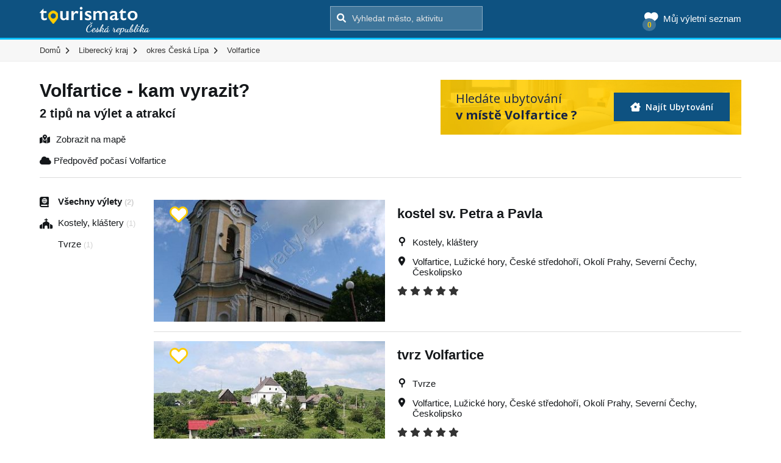

--- FILE ---
content_type: text/html; charset=UTF-8
request_url: https://www.tourismato.cz/volfartice
body_size: 10155
content:
<!DOCTYPE html>
<html lang="cs-CZ" class="no-js">
<head>
    <title>Volfartice 2 tipů na výlet a atrakcí</title>
    <meta charset="UTF-8">
    <meta name="viewport" content="width=device-width, initial-scale=1">
    <meta name="description" content="Volfartice - kam vyrazit? přehledně a pro všechny na Tourismato.cz. 2 tipů na výlet a atrakcí🙂">

    <!-- Global site tag (gtag.js) - Google Analytics -->
    <script async src="https://www.googletagmanager.com/gtag/js?id=G-QZW02BJNPV"></script>
    <script>
      window.dataLayer = window.dataLayer || [];
      function gtag(){dataLayer.push(arguments);}
      gtag('js', new Date());

      gtag('config', 'G-QZW02BJNPV');
    </script>

    <link rel="icon" type="image/ico" href="/tourismato/img/favicon.png"/>

    <link rel='stylesheet' href='/tourismato/font-awesome/css/all.min.css' type='text/css' media='all' />
    <link href="https://fonts.googleapis.com/css?family=Dancing+Script:400,700|Open+Sans:400,600,700&amp;subset=latin-ext" rel="stylesheet">
    <link rel='stylesheet' href='/tourismato/maplibre/maplibre-gl-5.0.1.css' type='text/css' media='all' />
    <script type="text/javascript" src="/tourismato/maplibre/maplibre-gl-5.0.1.js"></script>

    <script>
        window.searchUrl = "https://www.tourismato.cz/search";
    </script>

    <link rel='stylesheet' id='main-css-css' href='/tourismato/css/style.css?ver=5.2.33' type='text/css' media='all' />
    <link rel='stylesheet' id='mxxain-css-css' href='https://code.jquery.com/ui/1.12.1/themes/base/jquery-ui.css?ver=5.2.15' type='text/css' media='all' />
    <script type='text/javascript' src='https://ajax.googleapis.com/ajax/libs/jquery/1/jquery.min.js?ver=5.2.15'></script>
    <script type='text/javascript' src='/tourismato/js/modernizr.min.js?ver=5.2.15'></script>
    <script type='text/javascript' src='https://ajax.googleapis.com/ajax/libs/jqueryui/1.11.4/jquery-ui.min.js?ver=5.2.15' async='async'></script>
    <script type='text/javascript' src='/tourismato/js/progressbar.min.js?ver=5.2.15'></script>
    <script type='text/javascript' src='/tourismato/js/isotope.pkgd.min.js?ver=5.2.15'></script>
    <script type='text/javascript' src='/tourismato/js/jquery.fancybox.min.js?ver=5.2.15'></script>



    <!--[if lte IE 9]>
    <script src="//cdnjs.cloudflare.com/ajax/libs/html5shiv/3.6.2/html5shiv.js"></script>
    <script src="//s3.amazonaws.com/nwapi/nwmatcher/nwmatcher-1.2.5-min.js"></script>
    <script src="//cdnjs.cloudflare.com/ajax/libs/respond.js/1.1.0/respond.min.js"></script>
    <![endif]-->
</head>
<body>
    <div id="fb-root"></div>
    <script>(function (d, s, id) {
        var js, fjs = d.getElementsByTagName(s)[0];
        if (d.getElementById(id)) return;
        js = d.createElement(s);
        js.id = id;
        js.src = "//connect.facebook.net/en_US/sdk.js#xfbml=1&version=v2.9";
        fjs.parentNode.insertBefore(js, fjs);
      }(document, 'script', 'facebook-jssdk'));</script>

    <header>
        <div class="container-fluid head  static-head">
            <div class="container position-relative">
                <div class="head-box">
                    <a href="/" class="logo" title="Tourismato - atrakce, výlety, zážitky">
                        <img src="/tourismato/img/logo.png" alt="Tourismato - atrakce, výlety, zážitky">
                    </a>
                    <div class="search">
                        <form action="">
                            <input type="submit" value="&#xf002;">
                            <input type="text" name="s" placeholder="Vyhledat město, aktivitu" autocomplete="off">
                        </form>
                    </div>
                    <div class="my-list">
                        <a href="https://www.tourismato.cz/muj-vyletni-seznam" class="main-link">
                            <span class="fa-solid fa-heart icon"></span><span class="t">Můj výletní seznam</span>
                            <span class="number"></span>
                        </a>
                    </div>
                </div>
                <div id="search-results">
                    <div class="search-preloader">
                        <div class="cssload-container">
                            <div class="cssload-speeding-wheel"></div>
                        </div>
                    </div>
                    <div class="search-output"></div>
                </div>
            </div>
        </div>

        <div class="gray-bg top-menu">
            <div class="container">
                <ul id="breadcrumbs" itemscope="" itemtype="http://schema.org/BreadcrumbList">
                    <li itemprop="itemListElement" itemscope="" itemtype="http://schema.org/ListItem">
                        <meta itemprop="position" content="0">
                        <a itemprop="item" href="/">
                            <span itemprop="name">Domů</span>
                        </a>
                    </li>
                        <li itemprop="itemListElement" itemscope="" itemtype="http://schema.org/ListItem">
                            <meta itemprop="position" content="1">
                                <a itemprop="item" href="/liberecky-kraj">
                                    <span itemprop="name">Liberecký kraj</span>
                                </a>
                        </li>
                        <li itemprop="itemListElement" itemscope="" itemtype="http://schema.org/ListItem" class="mobile">
                            <meta itemprop="position" content="2">
                                <a itemprop="item" href="/okres-ceska-lipa">
                                    <span itemprop="name">okres Česká Lípa</span>
                                </a>
                        </li>
                        <li itemprop="itemListElement" itemscope="" itemtype="http://schema.org/ListItem">
                            <meta itemprop="position" content="3">
                                <span itemprop="name">Volfartice</span>
                        </li>
                </ul>
            </div>
        </div>
    </header>

    <main>
        <section class="tag">
            <div>
                <div class="container padding-30-0">
                    <div class="tag-head">
                        <div class="row">
                            <div class="col-sm-12 head-with-accomm">
                                <h1>
                                                Volfartice
                                                - kam vyrazit?
                                    <span class="place-count">2 tipů na výlet a atrakcí</span>
                                </h1>

                                <a href="https://www.tourismato.cz/volfartice/ubytovani" class="button-accomm">
                                    <div class="left">
                                        Hledáte ubytování
                                        <strong>
                                            v místě Volfartice
                                        ?
                                        </strong>
                                    </div>
                                    <div class="right">
                                        <i class="fa-solid fa-house-chimney-window"></i> Najít Ubytování
                                    </div>
                                </a>
                            </div>
                        </div>
                        <div class="filter-links">
                                <a href="#mapa" class="map-link-scroll"><i class="fa-solid fa-map-location-dot"></i> Zobrazit na mapě</a>

                            <a href="#categories" class="categories-link-scroll"><i class="fa-solid fa-filter"></i> Filtrovat výsledky</a>
                        </div>
                        <div class="weather-link">
                            <a href="https://www.tourismato.cz/pocasi/volfartice">
                                <i class="fa-solid fa-cloud"></i> Předpověď počasí Volfartice
                            </a>
                        </div>
                    </div>
                    <div class="row">
                        <div class="col-md-12">
                        </div>
                    </div>
                    <div class="place-list-main">
                        <div class="categories" id="categories">
                            <div class="categories-title">Vyberte kategorii</div>
                            <div class="items">
                                <a href="/volfartice" class="category-box-small active">
                                    <span class="icon fa-solid fa-book-atlas"></span>
                                    <div class="title">
                                        Všechny výlety
                                        <span class="number">(2)</span>
                                    </div>
                                </a>
                                <a href="/kostely-klastery/volfartice" class="category-box-small ">
                                    <span class="icon fa-solid fa-church"></span>
                                <div class="title">
                                    Kostely, kláštery <span class="number">(1)</span>
                                </div>
                                </a>
                                <a href="/tvrze/volfartice" class="category-box-small ">
                                <div class="title">
                                    Tvrze <span class="number">(1)</span>
                                </div>
                                </a>
                            </div>
                        </div>

                        <div>
                            <div class="items">

<div class="place-box">
        <a href="https://www.tourismato.cz/kostel-sv-petra-a-pavla-volfartice-p178661" class="image">
            <img src="/foto/kostel-sv-petra-a-pavla-1023720.jpg" alt="kostel sv. Petra a Pavla" srcset="/foto/kostel-sv-petra-a-pavla-1023720-w400.jpg 400w,/foto/kostel-sv-petra-a-pavla-1023720.jpg 536w" sizes="330px" loading="lazy" width="536" height="600">
        </a>

    <div class="c-my-list-controls">
        <button type="button" class="btn-add" data-id="178661">
            <img src="/tourismato/img/icons/icon-heart-empty.svg" alt="Srdíčko">
        </button>
        <button type="button" class="btn-remove" data-id="178661">
            <img src="/tourismato/img/icons/icon-heart-filled.svg" alt="Srdíčko">
        </button>
    </div>

    <div class="content">
        <div class="title-inner">
            <a href="https://www.tourismato.cz/kostel-sv-petra-a-pavla-volfartice-p178661"><h3>kostel sv. Petra a Pavla</h3></a>
                <div class="meta-data">
                    <i class="fa fa-neuter"></i>
                    Kostely, kláštery
                </div>
            <div class="meta-data">
                        <i class="fa-solid fa-location-dot"></i>
                        <a href="/vylety/volfartice">Volfartice</a>,

                        <a href="/vylety/luzicke-hory">Lužické hory</a>,

                        <a href="/vylety/ceske-stredohori">České středohoří</a>,

                        <a href="/vylety/okoli-prahy">Okolí Prahy</a>,

                        <a href="/vylety/severni-cechy">Severní Čechy</a>,

                        <a href="/vylety/ceskolipsko">Českolipsko</a>
            </div>


                <div class="rating">
                        <i class="fa fa-star "></i>
                        <i class="fa fa-star "></i>
                        <i class="fa fa-star "></i>
                        <i class="fa fa-star "></i>
                        <i class="fa fa-star "></i>
                </div>
        </div>
    </div>
</div>


<div class="place-box">
        <a href="https://www.tourismato.cz/tvrz-volfartice-horni-tvrz-p173321" class="image">
            <img src="/foto/volfartice-1018299.jpg" alt="Volfartice" srcset="/foto/volfartice-1018299-w400.jpg 400w,/foto/volfartice-1018299.jpg 700w" sizes="330px" loading="lazy" width="700" height="466">
        </a>

    <div class="c-my-list-controls">
        <button type="button" class="btn-add" data-id="173321">
            <img src="/tourismato/img/icons/icon-heart-empty.svg" alt="Srdíčko">
        </button>
        <button type="button" class="btn-remove" data-id="173321">
            <img src="/tourismato/img/icons/icon-heart-filled.svg" alt="Srdíčko">
        </button>
    </div>

    <div class="content">
        <div class="title-inner">
            <a href="https://www.tourismato.cz/tvrz-volfartice-horni-tvrz-p173321"><h3>tvrz Volfartice</h3></a>
                <div class="meta-data">
                    <i class="fa fa-neuter"></i>
                    Tvrze
                </div>
            <div class="meta-data">
                        <i class="fa-solid fa-location-dot"></i>
                        <a href="/vylety/volfartice">Volfartice</a>,

                        <a href="/vylety/luzicke-hory">Lužické hory</a>,

                        <a href="/vylety/ceske-stredohori">České středohoří</a>,

                        <a href="/vylety/okoli-prahy">Okolí Prahy</a>,

                        <a href="/vylety/severni-cechy">Severní Čechy</a>,

                        <a href="/vylety/ceskolipsko">Českolipsko</a>
            </div>


                <div class="rating">
                        <i class="fa fa-star "></i>
                        <i class="fa fa-star "></i>
                        <i class="fa fa-star "></i>
                        <i class="fa fa-star "></i>
                        <i class="fa fa-star "></i>
                </div>
        </div>
    </div>
</div>


                            </div>
                            <div class="items items--2">
                                <h2 class="title">Volfartice - další atrakce v okolí</h2>

<div class="place-box">
        <a href="https://www.tourismato.cz/slunecna-p102046" class="image">
            <img src="/foto/slunecna-257386.jpg" alt="Slunečná" srcset="/foto/slunecna-257386-w200.jpg 200w,/foto/slunecna-257386-w400.jpg 400w,/foto/slunecna-257386.jpg 600w" sizes="330px" loading="lazy" width="600" height="400">
        </a>

    <div class="c-my-list-controls">
        <button type="button" class="btn-add" data-id="102046">
            <img src="/tourismato/img/icons/icon-heart-empty.svg" alt="Srdíčko">
        </button>
        <button type="button" class="btn-remove" data-id="102046">
            <img src="/tourismato/img/icons/icon-heart-filled.svg" alt="Srdíčko">
        </button>
    </div>

    <div class="content">
        <div class="title-inner">
            <a href="https://www.tourismato.cz/slunecna-p102046"><h3>Slunečná</h3></a>
                <div class="meta-data">
                    <i class="fa fa-neuter"></i>
                    Výlety, Turistické cíle
                </div>
            <div class="meta-data">
                        <i class="fa-solid fa-location-dot"></i>
                        <a href="/vylety/slunecna-ceska-lipa">Slunečná</a>,

                        <a href="/vylety/luzicke-hory">Lužické hory</a>,

                        <a href="/vylety/ceske-stredohori">České středohoří</a>,

                        <a href="/vylety/severni-cechy">Severní Čechy</a>,

                        <a href="/vylety/ceskolipsko">Českolipsko</a>
            </div>


                <div class="rating">
                        <i class="fa fa-star "></i>
                        <i class="fa fa-star "></i>
                        <i class="fa fa-star "></i>
                        <i class="fa fa-star "></i>
                        <i class="fa fa-star "></i>
                </div>
        </div>
    </div>
</div>


<div class="place-box">
        <a href="https://www.tourismato.cz/kostel-nanebevzeti-panny-marie-slunecna-p181544" class="image">
            <img src="/foto/kostel-nanebevzeti-panny-marie-1026675.jpg" alt="kostel Nanebevzetí Panny Marie" srcset="/foto/kostel-nanebevzeti-panny-marie-1026675-w400.jpg 400w,/foto/kostel-nanebevzeti-panny-marie-1026675.jpg 800w" sizes="330px" loading="lazy" width="800" height="600">
        </a>

    <div class="c-my-list-controls">
        <button type="button" class="btn-add" data-id="181544">
            <img src="/tourismato/img/icons/icon-heart-empty.svg" alt="Srdíčko">
        </button>
        <button type="button" class="btn-remove" data-id="181544">
            <img src="/tourismato/img/icons/icon-heart-filled.svg" alt="Srdíčko">
        </button>
    </div>

    <div class="content">
        <div class="title-inner">
            <a href="https://www.tourismato.cz/kostel-nanebevzeti-panny-marie-slunecna-p181544"><h3>kostel Nanebevzetí Panny Marie</h3></a>
                <div class="meta-data">
                    <i class="fa fa-neuter"></i>
                    Kostely, kláštery
                </div>
            <div class="meta-data">
                        <i class="fa-solid fa-location-dot"></i>
                        <a href="/vylety/slunecna-ceska-lipa">Slunečná</a>,

                        <a href="/vylety/luzicke-hory">Lužické hory</a>,

                        <a href="/vylety/ceske-stredohori">České středohoří</a>,

                        <a href="/vylety/severni-cechy">Severní Čechy</a>,

                        <a href="/vylety/ceskolipsko">Českolipsko</a>
            </div>


                <div class="rating">
                        <i class="fa fa-star "></i>
                        <i class="fa fa-star "></i>
                        <i class="fa fa-star "></i>
                        <i class="fa fa-star "></i>
                        <i class="fa fa-star "></i>
                </div>
        </div>
    </div>
</div>


<div class="place-box">
        <a href="https://www.tourismato.cz/vyhlidka-u-kostela-ve-slunecne-p128311" class="image">
            <img src="/foto/vyhlidka-u-kostela-325902.jpg" alt="Vyhlídka u kostela" srcset="/foto/vyhlidka-u-kostela-325902-w400.jpg 400w,/foto/vyhlidka-u-kostela-325902-w800.jpg 800w,/foto/vyhlidka-u-kostela-325902.jpg 1200w" sizes="330px" loading="lazy" width="1200" height="800">
        </a>

    <div class="c-my-list-controls">
        <button type="button" class="btn-add" data-id="128311">
            <img src="/tourismato/img/icons/icon-heart-empty.svg" alt="Srdíčko">
        </button>
        <button type="button" class="btn-remove" data-id="128311">
            <img src="/tourismato/img/icons/icon-heart-filled.svg" alt="Srdíčko">
        </button>
    </div>

    <div class="content">
        <div class="title-inner">
            <a href="https://www.tourismato.cz/vyhlidka-u-kostela-ve-slunecne-p128311"><h3>Vyhlídka u kostela ve Slunečné</h3></a>
                <div class="meta-data">
                    <i class="fa fa-neuter"></i>
                    Vyhlídky, Výlety, Turistické cíle, Výletní místa
                </div>
            <div class="meta-data">
                        <i class="fa-solid fa-location-dot"></i>
                        <a href="/vylety/slunecna-ceska-lipa">Slunečná</a>,

                        <a href="/vylety/luzicke-hory">Lužické hory</a>,

                        <a href="/vylety/ceske-stredohori">České středohoří</a>,

                        <a href="/vylety/severni-cechy">Severní Čechy</a>,

                        <a href="/vylety/ceskolipsko">Českolipsko</a>
            </div>


                <div class="rating">
                        <i class="fa fa-star "></i>
                        <i class="fa fa-star "></i>
                        <i class="fa fa-star "></i>
                        <i class="fa fa-star "></i>
                        <i class="fa fa-star "></i>
                </div>
        </div>
    </div>
</div>

                                    <div class="gad-box">
                                        <!-- Tourismato patička -->
                                        <ins class="adsbygoogle"
                                             style="display:block"
                                             data-ad-client="ca-pub-3755896650905117"
                                             data-ad-slot="6773003662"
                                             data-ad-format="auto"
                                             data-full-width-responsive="true"></ins>
                                        <script>
                                          (adsbygoogle = window.adsbygoogle || []).push({});
                                        </script>
                                    </div>

<div class="place-box">
        <a href="https://www.tourismato.cz/slunecna-kostel-nanebevzeti-panny-marie-p125256" class="image">
            <img src="/foto/kostel-nanebevzeti-panny-marie-317659.jpg" alt="Kostel Nanebevzetí Panny Marie" srcset="/foto/kostel-nanebevzeti-panny-marie-317659-w400.jpg 400w,/foto/kostel-nanebevzeti-panny-marie-317659.jpg 800w" sizes="330px" loading="lazy" width="800" height="600">
        </a>

    <div class="c-my-list-controls">
        <button type="button" class="btn-add" data-id="125256">
            <img src="/tourismato/img/icons/icon-heart-empty.svg" alt="Srdíčko">
        </button>
        <button type="button" class="btn-remove" data-id="125256">
            <img src="/tourismato/img/icons/icon-heart-filled.svg" alt="Srdíčko">
        </button>
    </div>

    <div class="content">
        <div class="title-inner">
            <a href="https://www.tourismato.cz/slunecna-kostel-nanebevzeti-panny-marie-p125256"><h3>Slunečná - Kostel Nanebevzetí Panny Marie</h3></a>
                <div class="meta-data">
                    <i class="fa fa-neuter"></i>
                    Kostely, kláštery, Památky, Výlety, Turistické cíle
                </div>
            <div class="meta-data">
                        <i class="fa-solid fa-location-dot"></i>
                        <a href="/vylety/slunecna-ceska-lipa">Slunečná</a>,

                        <a href="/vylety/luzicke-hory">Lužické hory</a>,

                        <a href="/vylety/ceske-stredohori">České středohoří</a>,

                        <a href="/vylety/severni-cechy">Severní Čechy</a>,

                        <a href="/vylety/ceskolipsko">Českolipsko</a>
            </div>


                <div class="rating">
                        <i class="fa fa-star "></i>
                        <i class="fa fa-star "></i>
                        <i class="fa fa-star "></i>
                        <i class="fa fa-star "></i>
                        <i class="fa fa-star "></i>
                </div>
        </div>
    </div>
</div>


<div class="place-box">
        <a href="https://www.tourismato.cz/do-brodskeho-slunecne-p112695" class="image">
            <img src="/foto/farska-louka-284827.jpg" alt="Farská louka" srcset="/foto/farska-louka-284827-w400.jpg 400w,/foto/farska-louka-284827-w800.jpg 800w,/foto/farska-louka-284827-w1200.jpg 1200w,/foto/farska-louka-284827.jpg 2000w" sizes="330px" loading="lazy" width="2000" height="1496">
        </a>

    <div class="c-my-list-controls">
        <button type="button" class="btn-add" data-id="112695">
            <img src="/tourismato/img/icons/icon-heart-empty.svg" alt="Srdíčko">
        </button>
        <button type="button" class="btn-remove" data-id="112695">
            <img src="/tourismato/img/icons/icon-heart-filled.svg" alt="Srdíčko">
        </button>
    </div>

    <div class="content">
        <div class="title-inner">
            <a href="https://www.tourismato.cz/do-brodskeho-slunecne-p112695"><h3>Do Brodského Slunečné</h3></a>
                <div class="meta-data">
                    <i class="fa fa-neuter"></i>
                    Cyklovýlety, Výlety, Rodinné výlety, Výlety do přírody, Půldenní výlety
                </div>
            <div class="meta-data">
                        <i class="fa-solid fa-location-dot"></i>
                        <a href="/vylety/slunecna-ceska-lipa">Slunečná</a>,

                        <a href="/vylety/luzicke-hory">Lužické hory</a>,

                        <a href="/vylety/ceske-stredohori">České středohoří</a>,

                        <a href="/vylety/severni-cechy">Severní Čechy</a>,

                        <a href="/vylety/ceskolipsko">Českolipsko</a>
            </div>


                <div class="rating">
                        <i class="fa fa-star "></i>
                        <i class="fa fa-star "></i>
                        <i class="fa fa-star "></i>
                        <i class="fa fa-star "></i>
                        <i class="fa fa-star "></i>
                </div>
        </div>
    </div>
</div>


<div class="place-box">
        <a href="https://www.tourismato.cz/farska-louka-p101969" class="image">
            <img src="/foto/farska-louka-257220.jpg" alt="Farská louka" srcset="/foto/farska-louka-257220-w200.jpg 200w,/foto/farska-louka-257220-w400.jpg 400w,/foto/farska-louka-257220.jpg 600w" sizes="330px" loading="lazy" width="600" height="400">
        </a>

    <div class="c-my-list-controls">
        <button type="button" class="btn-add" data-id="101969">
            <img src="/tourismato/img/icons/icon-heart-empty.svg" alt="Srdíčko">
        </button>
        <button type="button" class="btn-remove" data-id="101969">
            <img src="/tourismato/img/icons/icon-heart-filled.svg" alt="Srdíčko">
        </button>
    </div>

    <div class="content">
        <div class="title-inner">
            <a href="https://www.tourismato.cz/farska-louka-p101969"><h3>Farská louka</h3></a>
                <div class="meta-data">
                    <i class="fa fa-neuter"></i>
                    Přírodní rezervace, Výlety, Turistické cíle, Výletní místa
                </div>
            <div class="meta-data">
                        <i class="fa-solid fa-location-dot"></i>
                        <a href="/vylety/slunecna-ceska-lipa">Slunečná</a>,

                        <a href="/vylety/luzicke-hory">Lužické hory</a>,

                        <a href="/vylety/ceske-stredohori">České středohoří</a>,

                        <a href="/vylety/severni-cechy">Severní Čechy</a>,

                        <a href="/vylety/ceskolipsko">Českolipsko</a>
            </div>


                <div class="rating">
                        <i class="fa fa-star "></i>
                        <i class="fa fa-star "></i>
                        <i class="fa fa-star "></i>
                        <i class="fa fa-star "></i>
                        <i class="fa fa-star "></i>
                </div>
        </div>
    </div>
</div>
                                    <a href="https://www.tourismato.cz/volfartice/ubytovani" class="button-accomm big">
                                        <div class="left">
                                            <strong>
                                                Hledáte ubytování
                                                v místě Volfartice?
                                            </strong>
                                            <div>Našli jsme pro vás to pravé místo</div>
                                        </div>
                                        <div class="right">
                                            <i class="fa-solid fa-house-chimney-window"></i> Najít Ubytování
                                        </div>
                                    </a>


<div class="place-box">
        <a href="https://www.tourismato.cz/na-slunecnou-za-sluncem-p125208" class="image">
            <img src="/foto/ceska-lipa-namesti-t-g-masaryka-317533.jpg" alt="Česká Lípa - náměstí T-G-Masaryka" srcset="/foto/ceska-lipa-namesti-t-g-masaryka-317533-w400.jpg 400w,/foto/ceska-lipa-namesti-t-g-masaryka-317533.jpg 800w" sizes="330px" loading="lazy" width="800" height="600">
        </a>

    <div class="c-my-list-controls">
        <button type="button" class="btn-add" data-id="125208">
            <img src="/tourismato/img/icons/icon-heart-empty.svg" alt="Srdíčko">
        </button>
        <button type="button" class="btn-remove" data-id="125208">
            <img src="/tourismato/img/icons/icon-heart-filled.svg" alt="Srdíčko">
        </button>
    </div>

    <div class="content">
        <div class="title-inner">
            <a href="https://www.tourismato.cz/na-slunecnou-za-sluncem-p125208"><h3>Na Slunečnou za sluncem</h3></a>
                <div class="meta-data">
                    <i class="fa fa-neuter"></i>
                    Cyklovýlety, Výlety, Romantické výlety, Celodenní výlety
                </div>
            <div class="meta-data">
                        <i class="fa-solid fa-location-dot"></i>
                        <a href="/vylety/slunecna-ceska-lipa">Slunečná</a>,

                        <a href="/vylety/luzicke-hory">Lužické hory</a>,

                        <a href="/vylety/ceske-stredohori">České středohoří</a>,

                        <a href="/vylety/severni-cechy">Severní Čechy</a>,

                        <a href="/vylety/ceskolipsko">Českolipsko</a>
            </div>


                <div class="rating">
                        <i class="fa fa-star "></i>
                        <i class="fa fa-star "></i>
                        <i class="fa fa-star "></i>
                        <i class="fa fa-star "></i>
                        <i class="fa fa-star "></i>
                </div>
        </div>
    </div>
</div>


<div class="place-box">
        <a href="https://www.tourismato.cz/rozcesti-slunecna-p128314" class="image">
            <img src="/foto/rozcestnik-slunecna-325911.jpg" alt="Rozcestník Slunečná" srcset="/foto/rozcestnik-slunecna-325911-w400.jpg 400w,/foto/rozcestnik-slunecna-325911.jpg 800w" sizes="330px" loading="lazy" width="800" height="1200">
        </a>

    <div class="c-my-list-controls">
        <button type="button" class="btn-add" data-id="128314">
            <img src="/tourismato/img/icons/icon-heart-empty.svg" alt="Srdíčko">
        </button>
        <button type="button" class="btn-remove" data-id="128314">
            <img src="/tourismato/img/icons/icon-heart-filled.svg" alt="Srdíčko">
        </button>
    </div>

    <div class="content">
        <div class="title-inner">
            <a href="https://www.tourismato.cz/rozcesti-slunecna-p128314"><h3>Rozcestí Slunečná</h3></a>
                <div class="meta-data">
                    <i class="fa fa-neuter"></i>
                    Výlety, Turistické cíle, Výletní místa, Turistické výlety, Turistické rozcestníky
                </div>
            <div class="meta-data">
                        <i class="fa-solid fa-location-dot"></i>
                        <a href="/vylety/slunecna-ceska-lipa">Slunečná</a>,

                        <a href="/vylety/luzicke-hory">Lužické hory</a>,

                        <a href="/vylety/ceske-stredohori">České středohoří</a>,

                        <a href="/vylety/severni-cechy">Severní Čechy</a>,

                        <a href="/vylety/ceskolipsko">Českolipsko</a>
            </div>


                <div class="rating">
                        <i class="fa fa-star "></i>
                        <i class="fa fa-star "></i>
                        <i class="fa fa-star "></i>
                        <i class="fa fa-star "></i>
                        <i class="fa fa-star "></i>
                </div>
        </div>
    </div>
</div>


<div class="place-box">
        <a href="https://www.tourismato.cz/naucna-stezka-okolim-karlovskych-rybniku-za-poznanim-p121129" class="image">
            <img src="/foto/maly-karlovsky-rybnik-306518.jpg" alt="Malý Karlovský rybník" srcset="/foto/maly-karlovsky-rybnik-306518-w400.jpg 400w,/foto/maly-karlovsky-rybnik-306518-w800.jpg 800w,/foto/maly-karlovsky-rybnik-306518-w1200.jpg 1200w,/foto/maly-karlovsky-rybnik-306518.jpg 2000w" sizes="330px" loading="lazy" width="2000" height="1500">
        </a>

    <div class="c-my-list-controls">
        <button type="button" class="btn-add" data-id="121129">
            <img src="/tourismato/img/icons/icon-heart-empty.svg" alt="Srdíčko">
        </button>
        <button type="button" class="btn-remove" data-id="121129">
            <img src="/tourismato/img/icons/icon-heart-filled.svg" alt="Srdíčko">
        </button>
    </div>

    <div class="content">
        <div class="title-inner">
            <a href="https://www.tourismato.cz/naucna-stezka-okolim-karlovskych-rybniku-za-poznanim-p121129"><h3>Naučná stezka "Okolím Karlovských rybníků za poznáním"</h3></a>
                <div class="meta-data">
                    <i class="fa fa-neuter"></i>
                    Výlety, Rodinné výlety, Výlety do přírody, Půldenní výlety, Romantické výlety
                </div>
            <div class="meta-data">
                        <i class="fa-solid fa-location-dot"></i>
                        <a href="/vylety/luzicke-hory">Lužické hory</a>,

                        <a href="/vylety/ceske-stredohori">České středohoří</a>,

                        <a href="/vylety/ceske-svycarsko">České Švýcarsko</a>,

                        <a href="/vylety/severni-cechy">Severní Čechy</a>,

                        <a href="/vylety/velka-bukovina-decin">Velká Bukovina</a>,

                        <a href="/vylety/decinsko">Děčínsko</a>
            </div>


                <div class="rating">
                        <i class="fa fa-star "></i>
                        <i class="fa fa-star "></i>
                        <i class="fa fa-star "></i>
                        <i class="fa fa-star "></i>
                        <i class="fa fa-star "></i>
                </div>
        </div>
    </div>
</div>


<div class="place-box">
        <a href="https://www.tourismato.cz/skalni-tvrz-jiljov-p143318" class="image">
            <img src="/foto/skalni-tvrz-jiljov-366160.jpg" alt="skalní tvrz Jiljov" srcset="/foto/skalni-tvrz-jiljov-366160-w400.jpg 400w,/foto/skalni-tvrz-jiljov-366160-w800.jpg 800w,/foto/skalni-tvrz-jiljov-366160-w1200.jpg 1200w,/foto/skalni-tvrz-jiljov-366160.jpg 1600w" sizes="330px" loading="lazy" width="1600" height="1600">
        </a>

    <div class="c-my-list-controls">
        <button type="button" class="btn-add" data-id="143318">
            <img src="/tourismato/img/icons/icon-heart-empty.svg" alt="Srdíčko">
        </button>
        <button type="button" class="btn-remove" data-id="143318">
            <img src="/tourismato/img/icons/icon-heart-filled.svg" alt="Srdíčko">
        </button>
    </div>

    <div class="content">
        <div class="title-inner">
            <a href="https://www.tourismato.cz/skalni-tvrz-jiljov-p143318"><h3>skalní tvrz Jiljov</h3></a>
                <div class="meta-data">
                    <i class="fa fa-neuter"></i>
                    Cyklovýlety, Výlety, Rodinné výlety, Výlety do přírody, Romantické výlety, Tipy na výlet
                </div>
            <div class="meta-data">
                        <i class="fa-solid fa-location-dot"></i>
                        <a href="/vylety/novy-oldrichov">Nový Oldřichov</a>,

                        <a href="/vylety/luzicke-hory">Lužické hory</a>,

                        <a href="/vylety/ceske-stredohori">České středohoří</a>,

                        <a href="/vylety/ceske-svycarsko">České Švýcarsko</a>,

                        <a href="/vylety/severni-cechy">Severní Čechy</a>,

                        <a href="/vylety/ceskolipsko">Českolipsko</a>
            </div>


                <div class="rating">
                        <i class="fa fa-star "></i>
                        <i class="fa fa-star "></i>
                        <i class="fa fa-star "></i>
                        <i class="fa fa-star "></i>
                        <i class="fa fa-star "></i>
                </div>
        </div>
    </div>
</div>


<div class="place-box">
        <a href="https://www.tourismato.cz/ceska-vyhlidka-slunecna-p130138" class="image">
            <img src="/foto/rozcesti-u-kamenika-330724.jpg" alt="rozcestí U kameníka" srcset="/foto/rozcesti-u-kamenika-330724-w400.jpg 400w,/foto/rozcesti-u-kamenika-330724-w800.jpg 800w,/foto/rozcesti-u-kamenika-330724-w1200.jpg 1200w,/foto/rozcesti-u-kamenika-330724-w2000.jpg 2000w,/foto/rozcesti-u-kamenika-330724.jpg 2844w" sizes="330px" loading="lazy" width="2844" height="1600">
        </a>

    <div class="c-my-list-controls">
        <button type="button" class="btn-add" data-id="130138">
            <img src="/tourismato/img/icons/icon-heart-empty.svg" alt="Srdíčko">
        </button>
        <button type="button" class="btn-remove" data-id="130138">
            <img src="/tourismato/img/icons/icon-heart-filled.svg" alt="Srdíčko">
        </button>
    </div>

    <div class="content">
        <div class="title-inner">
            <a href="https://www.tourismato.cz/ceska-vyhlidka-slunecna-p130138"><h3>Česká vyhlídka - Slunečná</h3></a>
                <div class="meta-data">
                    <i class="fa fa-neuter"></i>
                    Výlety, Turistické výlety, Nenáročné výlety
                </div>
            <div class="meta-data">
                        <i class="fa-solid fa-location-dot"></i>
                        <a href="/vylety/prachen">Prácheň</a>,

                        <a href="/vylety/luzicke-hory">Lužické hory</a>,

                        <a href="/vylety/ceske-stredohori">České středohoří</a>,

                        <a href="/vylety/ceske-svycarsko">České Švýcarsko</a>,

                        <a href="/vylety/severni-cechy">Severní Čechy</a>,

                        <a href="/vylety/ceskolipsko">Českolipsko</a>
            </div>


                <div class="rating">
                        <i class="fa fa-star "></i>
                        <i class="fa fa-star "></i>
                        <i class="fa fa-star "></i>
                        <i class="fa fa-star "></i>
                        <i class="fa fa-star "></i>
                </div>
        </div>
    </div>
</div>


<div class="place-box">
        <a href="https://www.tourismato.cz/ns-karlovske-rybniky-a-hadi-skala-p133217" class="image">
            <img src="/foto/udoli-vrboveho-potoka-338922.jpg" alt="údolí Vrbového potoka" srcset="/foto/udoli-vrboveho-potoka-338922-w400.jpg 400w,/foto/udoli-vrboveho-potoka-338922-w800.jpg 800w,/foto/udoli-vrboveho-potoka-338922-w1200.jpg 1200w,/foto/udoli-vrboveho-potoka-338922-w2000.jpg 2000w,/foto/udoli-vrboveho-potoka-338922.jpg 2133w" sizes="330px" loading="lazy" width="2133" height="1600">
        </a>

    <div class="c-my-list-controls">
        <button type="button" class="btn-add" data-id="133217">
            <img src="/tourismato/img/icons/icon-heart-empty.svg" alt="Srdíčko">
        </button>
        <button type="button" class="btn-remove" data-id="133217">
            <img src="/tourismato/img/icons/icon-heart-filled.svg" alt="Srdíčko">
        </button>
    </div>

    <div class="content">
        <div class="title-inner">
            <a href="https://www.tourismato.cz/ns-karlovske-rybniky-a-hadi-skala-p133217"><h3>NS Karlovské rybníky a Hadí skála</h3></a>
                <div class="meta-data">
                    <i class="fa fa-neuter"></i>
                    Výlety, Turistické výlety, Nenáročné výlety
                </div>
            <div class="meta-data">
                        <i class="fa-solid fa-location-dot"></i>
                        <a href="/vylety/velka-bukovina-decin">Velká Bukovina</a>,

                        <a href="/vylety/luzicke-hory">Lužické hory</a>,

                        <a href="/vylety/ceske-stredohori">České středohoří</a>,

                        <a href="/vylety/severni-cechy">Severní Čechy</a>,

                        <a href="/vylety/decinsko">Děčínsko</a>
            </div>


                <div class="rating">
                        <i class="fa fa-star "></i>
                        <i class="fa fa-star "></i>
                        <i class="fa fa-star "></i>
                        <i class="fa fa-star "></i>
                        <i class="fa fa-star "></i>
                </div>
        </div>
    </div>
</div>


<div class="place-box">
        <a href="https://www.tourismato.cz/cyklostezka-po-zrusene-trati-p132355" class="image">
            <img src="/foto/cyklostezka-ceska-lipa-kamenicky-senov-336599.jpg" alt="Cyklostezka Česká Lípa - Kamenický Šenov" srcset="/foto/cyklostezka-ceska-lipa-kamenicky-senov-336599-w400.jpg 400w,/foto/cyklostezka-ceska-lipa-kamenicky-senov-336599.jpg 800w" sizes="330px" loading="lazy" width="800" height="538">
        </a>

    <div class="c-my-list-controls">
        <button type="button" class="btn-add" data-id="132355">
            <img src="/tourismato/img/icons/icon-heart-empty.svg" alt="Srdíčko">
        </button>
        <button type="button" class="btn-remove" data-id="132355">
            <img src="/tourismato/img/icons/icon-heart-filled.svg" alt="Srdíčko">
        </button>
    </div>

    <div class="content">
        <div class="title-inner">
            <a href="https://www.tourismato.cz/cyklostezka-po-zrusene-trati-p132355"><h3>Cyklostezka po zrušené trati</h3></a>
                <div class="meta-data">
                    <i class="fa fa-neuter"></i>
                    Technické památky, Památky, Výlety, Turistické cíle
                </div>
            <div class="meta-data">
                        <i class="fa-solid fa-location-dot"></i>
                        <a href="/vylety/slunecna-ceska-lipa">Slunečná</a>,

                        <a href="/vylety/luzicke-hory">Lužické hory</a>,

                        <a href="/vylety/ceske-stredohori">České středohoří</a>,

                        <a href="/vylety/severni-cechy">Severní Čechy</a>,

                        <a href="/vylety/ceskolipsko">Českolipsko</a>
            </div>


                <div class="rating">
                        <i class="fa fa-star "></i>
                        <i class="fa fa-star "></i>
                        <i class="fa fa-star "></i>
                        <i class="fa fa-star "></i>
                        <i class="fa fa-star "></i>
                </div>
        </div>
    </div>
</div>


<div class="place-box">
        <a href="https://www.tourismato.cz/mistrovice-p102018" class="image">
            <img src="/foto/mistrovice-257323.jpg" alt="Mistrovice" srcset="/foto/mistrovice-257323-w200.jpg 200w,/foto/mistrovice-257323-w400.jpg 400w,/foto/mistrovice-257323.jpg 600w" sizes="330px" loading="lazy" width="600" height="400">
        </a>

    <div class="c-my-list-controls">
        <button type="button" class="btn-add" data-id="102018">
            <img src="/tourismato/img/icons/icon-heart-empty.svg" alt="Srdíčko">
        </button>
        <button type="button" class="btn-remove" data-id="102018">
            <img src="/tourismato/img/icons/icon-heart-filled.svg" alt="Srdíčko">
        </button>
    </div>

    <div class="content">
        <div class="title-inner">
            <a href="https://www.tourismato.cz/mistrovice-p102018"><h3>Mistrovice</h3></a>
                <div class="meta-data">
                    <i class="fa fa-neuter"></i>
                    Výlety, Turistické cíle
                </div>
            <div class="meta-data">
                        <i class="fa-solid fa-location-dot"></i>
                        <a href="/vylety/luzicke-hory">Lužické hory</a>,

                        <a href="/vylety/ceske-stredohori">České středohoří</a>,

                        <a href="/vylety/ceske-svycarsko">České Švýcarsko</a>,

                        <a href="/vylety/severni-cechy">Severní Čechy</a>,

                        <a href="/vylety/novy-oldrichov">Nový Oldřichov</a>,

                        <a href="/vylety/ceskolipsko">Českolipsko</a>
            </div>


                <div class="rating">
                        <i class="fa fa-star "></i>
                        <i class="fa fa-star "></i>
                        <i class="fa fa-star "></i>
                        <i class="fa fa-star "></i>
                        <i class="fa fa-star "></i>
                </div>
        </div>
    </div>
</div>


<div class="place-box">
        <a href="https://www.tourismato.cz/na-zamecky-vrch-a-na-jehlu-p102249" class="image">
            <img src="/foto/na-zamecky-vrch-a-na-jehlu-257910.jpg" alt="Na Zámecký vrch a na Jehlu" srcset="/foto/na-zamecky-vrch-a-na-jehlu-257910-w200.jpg 200w,/foto/na-zamecky-vrch-a-na-jehlu-257910-w400.jpg 400w,/foto/na-zamecky-vrch-a-na-jehlu-257910.jpg 600w" sizes="330px" loading="lazy" width="600" height="420">
        </a>

    <div class="c-my-list-controls">
        <button type="button" class="btn-add" data-id="102249">
            <img src="/tourismato/img/icons/icon-heart-empty.svg" alt="Srdíčko">
        </button>
        <button type="button" class="btn-remove" data-id="102249">
            <img src="/tourismato/img/icons/icon-heart-filled.svg" alt="Srdíčko">
        </button>
    </div>

    <div class="content">
        <div class="title-inner">
            <a href="https://www.tourismato.cz/na-zamecky-vrch-a-na-jehlu-p102249"><h3>Na Zámecký vrch a na Jehlu</h3></a>
                <div class="meta-data">
                    <i class="fa fa-neuter"></i>
                    Výlety
                </div>
            <div class="meta-data">
                        <i class="fa-solid fa-location-dot"></i>
                        <a href="/vylety/novy-oldrichov">Nový Oldřichov</a>,

                        <a href="/vylety/luzicke-hory">Lužické hory</a>,

                        <a href="/vylety/ceske-stredohori">České středohoří</a>,

                        <a href="/vylety/ceske-svycarsko">České Švýcarsko</a>,

                        <a href="/vylety/severni-cechy">Severní Čechy</a>,

                        <a href="/vylety/ceskolipsko">Českolipsko</a>
            </div>


                <div class="rating">
                        <i class="fa fa-star "></i>
                        <i class="fa fa-star "></i>
                        <i class="fa fa-star "></i>
                        <i class="fa fa-star "></i>
                        <i class="fa fa-star "></i>
                </div>
        </div>
    </div>
</div>
                                    <a href="https://www.tourismato.cz/volfartice/ubytovani" class="button-accomm big">
                                        <div class="left">
                                            <strong>
                                                Hledáte ubytování
                                                v místě Volfartice?
                                            </strong>
                                            <div>Našli jsme pro vás to pravé místo</div>
                                        </div>
                                        <div class="right">
                                            <i class="fa-solid fa-house-chimney-window"></i> Najít Ubytování
                                        </div>
                                    </a>


<div class="place-box">
        <a href="https://www.tourismato.cz/tvrz-velka-bukovina-p173274" class="image">
            <img src="/foto/velka-bukovina-1018252.jpg" alt="Velká Bukovina" srcset="/foto/velka-bukovina-1018252-w400.jpg 400w,/foto/velka-bukovina-1018252.jpg 466w" sizes="330px" loading="lazy" width="466" height="700">
        </a>

    <div class="c-my-list-controls">
        <button type="button" class="btn-add" data-id="173274">
            <img src="/tourismato/img/icons/icon-heart-empty.svg" alt="Srdíčko">
        </button>
        <button type="button" class="btn-remove" data-id="173274">
            <img src="/tourismato/img/icons/icon-heart-filled.svg" alt="Srdíčko">
        </button>
    </div>

    <div class="content">
        <div class="title-inner">
            <a href="https://www.tourismato.cz/tvrz-velka-bukovina-p173274"><h3>tvrz Velká Bukovina</h3></a>
                <div class="meta-data">
                    <i class="fa fa-neuter"></i>
                    Tvrze
                </div>
            <div class="meta-data">
                        <i class="fa-solid fa-location-dot"></i>
                        <a href="/vylety/velka-bukovina-decin">Velká Bukovina</a>,

                        <a href="/vylety/luzicke-hory">Lužické hory</a>,

                        <a href="/vylety/ceske-stredohori">České středohoří</a>,

                        <a href="/vylety/severni-cechy">Severní Čechy</a>,

                        <a href="/vylety/decinsko">Děčínsko</a>
            </div>


                <div class="rating">
                        <i class="fa fa-star "></i>
                        <i class="fa fa-star "></i>
                        <i class="fa fa-star "></i>
                        <i class="fa fa-star "></i>
                        <i class="fa fa-star "></i>
                </div>
        </div>
    </div>
</div>


<div class="place-box">
        <a href="https://www.tourismato.cz/mariansky-sloup-horni-libchava-p178862" class="image">
            <img src="/foto/mariansky-sloup-1023921.jpg" alt="mariánský sloup" loading="lazy" width="400" height="600">
        </a>

    <div class="c-my-list-controls">
        <button type="button" class="btn-add" data-id="178862">
            <img src="/tourismato/img/icons/icon-heart-empty.svg" alt="Srdíčko">
        </button>
        <button type="button" class="btn-remove" data-id="178862">
            <img src="/tourismato/img/icons/icon-heart-filled.svg" alt="Srdíčko">
        </button>
    </div>

    <div class="content">
        <div class="title-inner">
            <a href="https://www.tourismato.cz/mariansky-sloup-horni-libchava-p178862"><h3>mariánský sloup</h3></a>
                <div class="meta-data">
                    <i class="fa fa-neuter"></i>
                    Sochy, sloupy, kříže
                </div>
            <div class="meta-data">
                        <i class="fa-solid fa-location-dot"></i>
                        <a href="/vylety/horni-libchava">Horní Libchava</a>,

                        <a href="/vylety/luzicke-hory">Lužické hory</a>,

                        <a href="/vylety/ceske-stredohori">České středohoří</a>,

                        <a href="/vylety/okoli-prahy">Okolí Prahy</a>,

                        <a href="/vylety/severni-cechy">Severní Čechy</a>,

                        <a href="/vylety/ceskolipsko">Českolipsko</a>,

                        <a href="/vylety/machovo-jezero">Máchovo jezero</a>,

                        <a href="/vylety/machuv-kraj">Máchův kraj</a>
            </div>


                <div class="rating">
                        <i class="fa fa-star "></i>
                        <i class="fa fa-star "></i>
                        <i class="fa fa-star "></i>
                        <i class="fa fa-star "></i>
                        <i class="fa fa-star "></i>
                </div>
        </div>
    </div>
</div>


<div class="place-box">
        <a href="https://www.tourismato.cz/kostel-sv-jakuba-vetsiho-horni-libchava-p178861" class="image">
            <img src="/foto/kostel-sv-jakuba-vetsiho-1023920.jpg" alt="kostel sv. Jakuba Většího" srcset="/foto/kostel-sv-jakuba-vetsiho-1023920-w400.jpg 400w,/foto/kostel-sv-jakuba-vetsiho-1023920.jpg 700w" sizes="330px" loading="lazy" width="700" height="482">
        </a>

    <div class="c-my-list-controls">
        <button type="button" class="btn-add" data-id="178861">
            <img src="/tourismato/img/icons/icon-heart-empty.svg" alt="Srdíčko">
        </button>
        <button type="button" class="btn-remove" data-id="178861">
            <img src="/tourismato/img/icons/icon-heart-filled.svg" alt="Srdíčko">
        </button>
    </div>

    <div class="content">
        <div class="title-inner">
            <a href="https://www.tourismato.cz/kostel-sv-jakuba-vetsiho-horni-libchava-p178861"><h3>kostel sv. Jakuba Většího</h3></a>
                <div class="meta-data">
                    <i class="fa fa-neuter"></i>
                    Kostely, kláštery
                </div>
            <div class="meta-data">
                        <i class="fa-solid fa-location-dot"></i>
                        <a href="/vylety/horni-libchava">Horní Libchava</a>,

                        <a href="/vylety/luzicke-hory">Lužické hory</a>,

                        <a href="/vylety/ceske-stredohori">České středohoří</a>,

                        <a href="/vylety/okoli-prahy">Okolí Prahy</a>,

                        <a href="/vylety/severni-cechy">Severní Čechy</a>,

                        <a href="/vylety/ceskolipsko">Českolipsko</a>,

                        <a href="/vylety/machovo-jezero">Máchovo jezero</a>,

                        <a href="/vylety/machuv-kraj">Máchův kraj</a>
            </div>


                <div class="rating">
                        <i class="fa fa-star "></i>
                        <i class="fa fa-star "></i>
                        <i class="fa fa-star "></i>
                        <i class="fa fa-star "></i>
                        <i class="fa fa-star "></i>
                </div>
        </div>
    </div>
</div>


<div class="place-box">
        <a href="https://www.tourismato.cz/kostel-svateho-jakuba-starsiho-horni-libchava-p128535" class="image">
            <img src="/foto/kostel-svateho-jakuba-starsiho-326511.jpg" alt="Kostel svatého Jakuba Staršího" srcset="/foto/kostel-svateho-jakuba-starsiho-326511-w400.jpg 400w,/foto/kostel-svateho-jakuba-starsiho-326511-w800.jpg 800w,/foto/kostel-svateho-jakuba-starsiho-326511-w1200.jpg 1200w,/foto/kostel-svateho-jakuba-starsiho-326511.jpg 1999w" sizes="330px" loading="lazy" width="1999" height="1499">
        </a>

    <div class="c-my-list-controls">
        <button type="button" class="btn-add" data-id="128535">
            <img src="/tourismato/img/icons/icon-heart-empty.svg" alt="Srdíčko">
        </button>
        <button type="button" class="btn-remove" data-id="128535">
            <img src="/tourismato/img/icons/icon-heart-filled.svg" alt="Srdíčko">
        </button>
    </div>

    <div class="content">
        <div class="title-inner">
            <a href="https://www.tourismato.cz/kostel-svateho-jakuba-starsiho-horni-libchava-p128535"><h3>Kostel svatého Jakuba Staršího - Horní Libchava</h3></a>
                <div class="meta-data">
                    <i class="fa fa-neuter"></i>
                    Kostely, kláštery, Památky, Výlety, Turistické cíle
                </div>
            <div class="meta-data">
                        <i class="fa-solid fa-location-dot"></i>
                        <a href="/vylety/horni-libchava">Horní Libchava</a>,

                        <a href="/vylety/luzicke-hory">Lužické hory</a>,

                        <a href="/vylety/ceske-stredohori">České středohoří</a>,

                        <a href="/vylety/okoli-prahy">Okolí Prahy</a>,

                        <a href="/vylety/severni-cechy">Severní Čechy</a>,

                        <a href="/vylety/ceskolipsko">Českolipsko</a>
            </div>


                <div class="rating">
                        <i class="fa fa-star "></i>
                        <i class="fa fa-star "></i>
                        <i class="fa fa-star "></i>
                        <i class="fa fa-star "></i>
                        <i class="fa fa-star "></i>
                </div>
        </div>
    </div>
</div>


<div class="place-box">
        <a href="https://www.tourismato.cz/nova-naucna-stezka-mezi-karlovskymi-rybniky-a-jejich-okolim-p120967" class="image">
            <img src="/foto/nova-naucna-stezka-mezi-karlovskymi-rybniky-a-jejich-okolim-306083.jpg" alt="Nová naučná stezka mezi Karlovskými rybníky a jejich okolím" srcset="/foto/nova-naucna-stezka-mezi-karlovskymi-rybniky-a-jejich-okolim-306083-w400.jpg 400w,/foto/nova-naucna-stezka-mezi-karlovskymi-rybniky-a-jejich-okolim-306083-w800.jpg 800w,/foto/nova-naucna-stezka-mezi-karlovskymi-rybniky-a-jejich-okolim-306083-w1200.jpg 1200w,/foto/nova-naucna-stezka-mezi-karlovskymi-rybniky-a-jejich-okolim-306083.jpg 1233w" sizes="330px" loading="lazy" width="1233" height="636">
        </a>

    <div class="c-my-list-controls">
        <button type="button" class="btn-add" data-id="120967">
            <img src="/tourismato/img/icons/icon-heart-empty.svg" alt="Srdíčko">
        </button>
        <button type="button" class="btn-remove" data-id="120967">
            <img src="/tourismato/img/icons/icon-heart-filled.svg" alt="Srdíčko">
        </button>
    </div>

    <div class="content">
        <div class="title-inner">
            <a href="https://www.tourismato.cz/nova-naucna-stezka-mezi-karlovskymi-rybniky-a-jejich-okolim-p120967"><h3>Nová naučná stezka mezi Karlovskými rybníky a jejich okolím</h3></a>
                <div class="meta-data">
                    <i class="fa fa-neuter"></i>
                    Výlety, Turistické cíle, Výletní místa, Naučné stezky
                </div>
            <div class="meta-data">
                        <i class="fa-solid fa-location-dot"></i>
                        <a href="/vylety/velka-bukovina-decin">Velká Bukovina</a>,

                        <a href="/vylety/luzicke-hory">Lužické hory</a>,

                        <a href="/vylety/ceske-stredohori">České středohoří</a>,

                        <a href="/vylety/severni-cechy">Severní Čechy</a>,

                        <a href="/vylety/decinsko">Děčínsko</a>
            </div>


                <div class="rating">
                        <i class="fa fa-star "></i>
                        <i class="fa fa-star "></i>
                        <i class="fa fa-star "></i>
                        <i class="fa fa-star "></i>
                        <i class="fa fa-star "></i>
                </div>
        </div>
    </div>
</div>


<div class="place-box">
        <a href="https://www.tourismato.cz/bazantnice-p101958" class="image">
            <img src="/foto/bazantnice-257198.jpg" alt="Bažantnice" srcset="/foto/bazantnice-257198-w200.jpg 200w,/foto/bazantnice-257198.jpg 400w" sizes="330px" loading="lazy" width="400" height="550">
        </a>

    <div class="c-my-list-controls">
        <button type="button" class="btn-add" data-id="101958">
            <img src="/tourismato/img/icons/icon-heart-empty.svg" alt="Srdíčko">
        </button>
        <button type="button" class="btn-remove" data-id="101958">
            <img src="/tourismato/img/icons/icon-heart-filled.svg" alt="Srdíčko">
        </button>
    </div>

    <div class="content">
        <div class="title-inner">
            <a href="https://www.tourismato.cz/bazantnice-p101958"><h3>Bažantnice</h3></a>
                <div class="meta-data">
                    <i class="fa fa-neuter"></i>
                    Vyhlídky, Výlety, Turistické cíle, Výlety do přírody, Kopce, vrchy, vrcholy
                </div>
            <div class="meta-data">
                        <i class="fa-solid fa-location-dot"></i>
                        <a href="/vylety/luzicke-hory">Lužické hory</a>,

                        <a href="/vylety/ceske-stredohori">České středohoří</a>,

                        <a href="/vylety/ceske-svycarsko">České Švýcarsko</a>,

                        <a href="/vylety/severni-cechy">Severní Čechy</a>,

                        <a href="/vylety/novy-oldrichov">Nový Oldřichov</a>,

                        <a href="/vylety/ceskolipsko">Českolipsko</a>
            </div>


                <div class="rating">
                        <i class="fa fa-star "></i>
                        <i class="fa fa-star "></i>
                        <i class="fa fa-star "></i>
                        <i class="fa fa-star "></i>
                        <i class="fa fa-star "></i>
                </div>
        </div>
    </div>
</div>


<div class="place-box">
        <a href="https://www.tourismato.cz/zamek-horni-libchava-nove-p121442" class="image">
            <img src="/foto/zamek-horni-libchava-307390.jpg" alt="Zámek Horní Libchava" srcset="/foto/zamek-horni-libchava-307390-w400.jpg 400w,/foto/zamek-horni-libchava-307390-w800.jpg 800w,/foto/zamek-horni-libchava-307390-w1200.jpg 1200w,/foto/zamek-horni-libchava-307390.jpg 2000w" sizes="330px" loading="lazy" width="2000" height="1500">
        </a>

    <div class="c-my-list-controls">
        <button type="button" class="btn-add" data-id="121442">
            <img src="/tourismato/img/icons/icon-heart-empty.svg" alt="Srdíčko">
        </button>
        <button type="button" class="btn-remove" data-id="121442">
            <img src="/tourismato/img/icons/icon-heart-filled.svg" alt="Srdíčko">
        </button>
    </div>

    <div class="content">
        <div class="title-inner">
            <a href="https://www.tourismato.cz/zamek-horni-libchava-nove-p121442"><h3>Zámek Horní Libchava - nově</h3></a>
                <div class="meta-data">
                    <i class="fa fa-neuter"></i>
                    Památky, Výlety, Zámky, Turistické cíle
                </div>
            <div class="meta-data">
                        <i class="fa-solid fa-location-dot"></i>
                        <a href="/vylety/horni-libchava">Horní Libchava</a>,

                        <a href="/vylety/luzicke-hory">Lužické hory</a>,

                        <a href="/vylety/ceske-stredohori">České středohoří</a>,

                        <a href="/vylety/okoli-prahy">Okolí Prahy</a>,

                        <a href="/vylety/severni-cechy">Severní Čechy</a>,

                        <a href="/vylety/ceskolipsko">Českolipsko</a>
            </div>


                <div class="rating">
                        <i class="fa fa-star "></i>
                        <i class="fa fa-star "></i>
                        <i class="fa fa-star "></i>
                        <i class="fa fa-star "></i>
                        <i class="fa fa-star "></i>
                </div>
        </div>
    </div>
</div>


<div class="place-box">
        <a href="https://www.tourismato.cz/horni-police-dvojmosti-p132245" class="image">
            <img src="/foto/kamenny-most-336302.jpg" alt="Kamenný most" srcset="/foto/kamenny-most-336302-w400.jpg 400w,/foto/kamenny-most-336302.jpg 800w" sizes="330px" loading="lazy" width="800" height="600">
        </a>

    <div class="c-my-list-controls">
        <button type="button" class="btn-add" data-id="132245">
            <img src="/tourismato/img/icons/icon-heart-empty.svg" alt="Srdíčko">
        </button>
        <button type="button" class="btn-remove" data-id="132245">
            <img src="/tourismato/img/icons/icon-heart-filled.svg" alt="Srdíčko">
        </button>
    </div>

    <div class="content">
        <div class="title-inner">
            <a href="https://www.tourismato.cz/horni-police-dvojmosti-p132245"><h3>Horní Police - Dvojmostí</h3></a>
                <div class="meta-data">
                    <i class="fa fa-neuter"></i>
                    Technické památky, Památky, Výlety, Turistické cíle, Mosty
                </div>
            <div class="meta-data">
                        <i class="fa-solid fa-location-dot"></i>
                        <a href="/vylety/horni-police">Horní Police</a>,

                        <a href="/vylety/luzicke-hory">Lužické hory</a>,

                        <a href="/vylety/ceske-stredohori">České středohoří</a>,

                        <a href="/vylety/okoli-prahy">Okolí Prahy</a>,

                        <a href="/vylety/kokorinsko">Kokořínsko</a>,

                        <a href="/vylety/severni-cechy">Severní Čechy</a>,

                        <a href="/vylety/ceskolipsko">Českolipsko</a>
            </div>


                <div class="rating">
                        <i class="fa fa-star "></i>
                        <i class="fa fa-star "></i>
                        <i class="fa fa-star "></i>
                        <i class="fa fa-star "></i>
                        <i class="fa fa-star "></i>
                </div>
        </div>
    </div>
</div>


<div class="place-box">
        <a href="https://www.tourismato.cz/jezve-p103231" class="image">
            <img src="/foto/jezve-260496.jpg" alt="Jezvé" srcset="/foto/jezve-260496-w200.jpg 200w,/foto/jezve-260496-w400.jpg 400w,/foto/jezve-260496-w600.jpg 600w,/foto/jezve-260496.jpg 750w" sizes="330px" loading="lazy" width="750" height="562">
        </a>

    <div class="c-my-list-controls">
        <button type="button" class="btn-add" data-id="103231">
            <img src="/tourismato/img/icons/icon-heart-empty.svg" alt="Srdíčko">
        </button>
        <button type="button" class="btn-remove" data-id="103231">
            <img src="/tourismato/img/icons/icon-heart-filled.svg" alt="Srdíčko">
        </button>
    </div>

    <div class="content">
        <div class="title-inner">
            <a href="https://www.tourismato.cz/jezve-p103231"><h3>Jezvé</h3></a>
                <div class="meta-data">
                    <i class="fa fa-neuter"></i>
                    Výlety, Turistické cíle
                </div>
            <div class="meta-data">
                        <i class="fa-solid fa-location-dot"></i>
                        <a href="/vylety/luzicke-hory">Lužické hory</a>,

                        <a href="/vylety/ceske-stredohori">České středohoří</a>,

                        <a href="/vylety/okoli-prahy">Okolí Prahy</a>,

                        <a href="/vylety/kokorinsko">Kokořínsko</a>,

                        <a href="/vylety/severni-cechy">Severní Čechy</a>,

                        <a href="/vylety/struznice">Stružnice</a>,

                        <a href="/vylety/ceskolipsko">Českolipsko</a>
            </div>


                <div class="rating">
                        <i class="fa fa-star "></i>
                        <i class="fa fa-star "></i>
                        <i class="fa fa-star "></i>
                        <i class="fa fa-star "></i>
                        <i class="fa fa-star "></i>
                </div>
        </div>
    </div>
</div>
                                    <a href="https://www.tourismato.cz/volfartice/ubytovani" class="button-accomm big">
                                        <div class="left">
                                            <strong>
                                                Hledáte ubytování
                                                v místě Volfartice?
                                            </strong>
                                            <div>Našli jsme pro vás to pravé místo</div>
                                        </div>
                                        <div class="right">
                                            <i class="fa-solid fa-house-chimney-window"></i> Najít Ubytování
                                        </div>
                                    </a>


<div class="place-box">
        <a href="https://www.tourismato.cz/kostel-sv-vavrince-jezve-p178493" class="image">
            <img src="/foto/kostel-sv-vavrince-1023552.jpg" alt="kostel sv. Vavřince" srcset="/foto/kostel-sv-vavrince-1023552-w400.jpg 400w,/foto/kostel-sv-vavrince-1023552.jpg 700w" sizes="330px" loading="lazy" width="700" height="466">
        </a>

    <div class="c-my-list-controls">
        <button type="button" class="btn-add" data-id="178493">
            <img src="/tourismato/img/icons/icon-heart-empty.svg" alt="Srdíčko">
        </button>
        <button type="button" class="btn-remove" data-id="178493">
            <img src="/tourismato/img/icons/icon-heart-filled.svg" alt="Srdíčko">
        </button>
    </div>

    <div class="content">
        <div class="title-inner">
            <a href="https://www.tourismato.cz/kostel-sv-vavrince-jezve-p178493"><h3>kostel sv. Vavřince</h3></a>
                <div class="meta-data">
                    <i class="fa fa-neuter"></i>
                    Kostely, kláštery
                </div>
            <div class="meta-data">
                        <i class="fa-solid fa-location-dot"></i>
                        <a href="/vylety/luzicke-hory">Lužické hory</a>,

                        <a href="/vylety/ceske-stredohori">České středohoří</a>,

                        <a href="/vylety/okoli-prahy">Okolí Prahy</a>,

                        <a href="/vylety/kokorinsko">Kokořínsko</a>,

                        <a href="/vylety/severni-cechy">Severní Čechy</a>,

                        <a href="/vylety/struznice">Stružnice</a>,

                        <a href="/vylety/ceskolipsko">Českolipsko</a>
            </div>


                <div class="rating">
                        <i class="fa fa-star "></i>
                        <i class="fa fa-star "></i>
                        <i class="fa fa-star "></i>
                        <i class="fa fa-star "></i>
                        <i class="fa fa-star "></i>
                </div>
        </div>
    </div>
</div>


<div class="place-box">
        <a href="https://www.tourismato.cz/kostel-sv-vavrince-v-jezve-p135881" class="image">
            <img src="/foto/kostel-sv-vavrince-346206.jpg" alt="Kostel sv. Vavřince" srcset="/foto/kostel-sv-vavrince-346206-w400.jpg 400w,/foto/kostel-sv-vavrince-346206-w800.jpg 800w,/foto/kostel-sv-vavrince-346206.jpg 1200w" sizes="330px" loading="lazy" width="1200" height="1600">
        </a>

    <div class="c-my-list-controls">
        <button type="button" class="btn-add" data-id="135881">
            <img src="/tourismato/img/icons/icon-heart-empty.svg" alt="Srdíčko">
        </button>
        <button type="button" class="btn-remove" data-id="135881">
            <img src="/tourismato/img/icons/icon-heart-filled.svg" alt="Srdíčko">
        </button>
    </div>

    <div class="content">
        <div class="title-inner">
            <a href="https://www.tourismato.cz/kostel-sv-vavrince-v-jezve-p135881"><h3>Kostel sv. Vavřince v Jezvé</h3></a>
                <div class="meta-data">
                    <i class="fa fa-neuter"></i>
                    Kostely, kláštery, Památky, Výlety, Turistické cíle
                </div>
            <div class="meta-data">
                        <i class="fa-solid fa-location-dot"></i>
                        <a href="/vylety/luzicke-hory">Lužické hory</a>,

                        <a href="/vylety/ceske-stredohori">České středohoří</a>,

                        <a href="/vylety/okoli-prahy">Okolí Prahy</a>,

                        <a href="/vylety/kokorinsko">Kokořínsko</a>,

                        <a href="/vylety/severni-cechy">Severní Čechy</a>,

                        <a href="/vylety/struznice">Stružnice</a>,

                        <a href="/vylety/ceskolipsko">Českolipsko</a>
            </div>


                <div class="rating">
                        <i class="fa fa-star "></i>
                        <i class="fa fa-star "></i>
                        <i class="fa fa-star "></i>
                        <i class="fa fa-star "></i>
                        <i class="fa fa-star "></i>
                </div>
        </div>
    </div>
</div>


<div class="place-box">
        <a href="https://www.tourismato.cz/pamatky-obce-jezve-p135880" class="image">
            <img src="/foto/kostel-sv-vavrince-346203.jpg" alt="Kostel sv. Vavřince" srcset="/foto/kostel-sv-vavrince-346203-w400.jpg 400w,/foto/kostel-sv-vavrince-346203-w800.jpg 800w,/foto/kostel-sv-vavrince-346203-w1200.jpg 1200w,/foto/kostel-sv-vavrince-346203-w2000.jpg 2000w,/foto/kostel-sv-vavrince-346203.jpg 2133w" sizes="330px" loading="lazy" width="2133" height="1600">
        </a>

    <div class="c-my-list-controls">
        <button type="button" class="btn-add" data-id="135880">
            <img src="/tourismato/img/icons/icon-heart-empty.svg" alt="Srdíčko">
        </button>
        <button type="button" class="btn-remove" data-id="135880">
            <img src="/tourismato/img/icons/icon-heart-filled.svg" alt="Srdíčko">
        </button>
    </div>

    <div class="content">
        <div class="title-inner">
            <a href="https://www.tourismato.cz/pamatky-obce-jezve-p135880"><h3>Památky obce Jezvé</h3></a>
                <div class="meta-data">
                    <i class="fa fa-neuter"></i>
                    Výlety, Turistické cíle
                </div>
            <div class="meta-data">
                        <i class="fa-solid fa-location-dot"></i>
                        <a href="/vylety/luzicke-hory">Lužické hory</a>,

                        <a href="/vylety/ceske-stredohori">České středohoří</a>,

                        <a href="/vylety/okoli-prahy">Okolí Prahy</a>,

                        <a href="/vylety/kokorinsko">Kokořínsko</a>,

                        <a href="/vylety/severni-cechy">Severní Čechy</a>,

                        <a href="/vylety/struznice">Stružnice</a>,

                        <a href="/vylety/ceskolipsko">Českolipsko</a>
            </div>


                <div class="rating">
                        <i class="fa fa-star "></i>
                        <i class="fa fa-star "></i>
                        <i class="fa fa-star "></i>
                        <i class="fa fa-star "></i>
                        <i class="fa fa-star "></i>
                </div>
        </div>
    </div>
</div>


<div class="place-box">
        <a href="https://www.tourismato.cz/tvrz-zandov-ceska-lipa-p173322" class="image">
            <img src="/foto/zandov-1018300.jpg" alt="Žandov" srcset="/foto/zandov-1018300-w400.jpg 400w,/foto/zandov-1018300.jpg 700w" sizes="330px" loading="lazy" width="700" height="466">
        </a>

    <div class="c-my-list-controls">
        <button type="button" class="btn-add" data-id="173322">
            <img src="/tourismato/img/icons/icon-heart-empty.svg" alt="Srdíčko">
        </button>
        <button type="button" class="btn-remove" data-id="173322">
            <img src="/tourismato/img/icons/icon-heart-filled.svg" alt="Srdíčko">
        </button>
    </div>

    <div class="content">
        <div class="title-inner">
            <a href="https://www.tourismato.cz/tvrz-zandov-ceska-lipa-p173322"><h3>tvrz Žandov</h3></a>
                <div class="meta-data">
                    <i class="fa fa-neuter"></i>
                    Tvrze
                </div>
            <div class="meta-data">
                        <i class="fa-solid fa-location-dot"></i>
                        <a href="/vylety/zandov-ceska-lipa">Žandov</a>,

                        <a href="/vylety/luzicke-hory">Lužické hory</a>,

                        <a href="/vylety/ceske-stredohori">České středohoří</a>,

                        <a href="/vylety/okoli-prahy">Okolí Prahy</a>,

                        <a href="/vylety/kokorinsko">Kokořínsko</a>,

                        <a href="/vylety/severni-cechy">Severní Čechy</a>,

                        <a href="/vylety/ceskolipsko">Českolipsko</a>
            </div>


                <div class="rating">
                        <i class="fa fa-star "></i>
                        <i class="fa fa-star "></i>
                        <i class="fa fa-star "></i>
                        <i class="fa fa-star "></i>
                        <i class="fa fa-star "></i>
                </div>
        </div>
    </div>
</div>


<div class="place-box">
        <a href="https://www.tourismato.cz/smirci-kriz-v-kamenickem-senove-p139880" class="image">
            <img src="/foto/smirci-kriz-v-kamenickem-senove-356895.jpg" alt="Smírčí kříž v Kamenickém Šenově." srcset="/foto/smirci-kriz-v-kamenickem-senove-356895-w400.jpg 400w,/foto/smirci-kriz-v-kamenickem-senove-356895-w800.jpg 800w,/foto/smirci-kriz-v-kamenickem-senove-356895.jpg 900w" sizes="330px" loading="lazy" width="900" height="1600">
        </a>

    <div class="c-my-list-controls">
        <button type="button" class="btn-add" data-id="139880">
            <img src="/tourismato/img/icons/icon-heart-empty.svg" alt="Srdíčko">
        </button>
        <button type="button" class="btn-remove" data-id="139880">
            <img src="/tourismato/img/icons/icon-heart-filled.svg" alt="Srdíčko">
        </button>
    </div>

    <div class="content">
        <div class="title-inner">
            <a href="https://www.tourismato.cz/smirci-kriz-v-kamenickem-senove-p139880"><h3>Smírčí kříž v Kamenickém Šenově.</h3></a>
                <div class="meta-data">
                    <i class="fa fa-neuter"></i>
                    Výlety, Turistické cíle
                </div>
            <div class="meta-data">
                        <i class="fa-solid fa-location-dot"></i>
                        <a href="/vylety/kamenicky-senov">Kamenický Šenov</a>,

                        <a href="/vylety/luzicke-hory">Lužické hory</a>,

                        <a href="/vylety/ceske-stredohori">České středohoří</a>,

                        <a href="/vylety/ceske-svycarsko">České Švýcarsko</a>,

                        <a href="/vylety/severni-cechy">Severní Čechy</a>,

                        <a href="/vylety/ceskolipsko">Českolipsko</a>
            </div>


                <div class="rating">
                        <i class="fa fa-star "></i>
                        <i class="fa fa-star "></i>
                        <i class="fa fa-star "></i>
                        <i class="fa fa-star "></i>
                        <i class="fa fa-star "></i>
                </div>
        </div>
    </div>
</div>


<div class="place-box">
        <a href="https://www.tourismato.cz/rozcesti-ceska-skala-p137422" class="image">
            <img src="/foto/rozcesti-nad-prachni-350267.jpg" alt="rozcestí nad Práchní" srcset="/foto/rozcesti-nad-prachni-350267-w400.jpg 400w,/foto/rozcesti-nad-prachni-350267-w800.jpg 800w,/foto/rozcesti-nad-prachni-350267.jpg 900w" sizes="330px" loading="lazy" width="900" height="1600">
        </a>

    <div class="c-my-list-controls">
        <button type="button" class="btn-add" data-id="137422">
            <img src="/tourismato/img/icons/icon-heart-empty.svg" alt="Srdíčko">
        </button>
        <button type="button" class="btn-remove" data-id="137422">
            <img src="/tourismato/img/icons/icon-heart-filled.svg" alt="Srdíčko">
        </button>
    </div>

    <div class="content">
        <div class="title-inner">
            <a href="https://www.tourismato.cz/rozcesti-ceska-skala-p137422"><h3>Rozcestí Česká skála</h3></a>
                <div class="meta-data">
                    <i class="fa fa-neuter"></i>
                    Výlety, Turistické cíle, Turistické výlety, Turistické rozcestníky
                </div>
            <div class="meta-data">
                        <i class="fa-solid fa-location-dot"></i>
                        <a href="/vylety/prachen">Prácheň</a>,

                        <a href="/vylety/luzicke-hory">Lužické hory</a>,

                        <a href="/vylety/ceske-stredohori">České středohoří</a>,

                        <a href="/vylety/ceske-svycarsko">České Švýcarsko</a>,

                        <a href="/vylety/severni-cechy">Severní Čechy</a>,

                        <a href="/vylety/ceskolipsko">Českolipsko</a>
            </div>


                <div class="rating">
                        <i class="fa fa-star "></i>
                        <i class="fa fa-star "></i>
                        <i class="fa fa-star "></i>
                        <i class="fa fa-star "></i>
                        <i class="fa fa-star "></i>
                </div>
        </div>
    </div>
</div>


<div class="place-box">
        <a href="https://www.tourismato.cz/kostel-sv-bartolomeje-zandov-p178410" class="image">
            <img src="/foto/kostel-sv-bartolomeje-1023469.jpg" alt="kostel sv. Bartoloměje" srcset="/foto/kostel-sv-bartolomeje-1023469-w400.jpg 400w,/foto/kostel-sv-bartolomeje-1023469.jpg 700w" sizes="330px" loading="lazy" width="700" height="466">
        </a>

    <div class="c-my-list-controls">
        <button type="button" class="btn-add" data-id="178410">
            <img src="/tourismato/img/icons/icon-heart-empty.svg" alt="Srdíčko">
        </button>
        <button type="button" class="btn-remove" data-id="178410">
            <img src="/tourismato/img/icons/icon-heart-filled.svg" alt="Srdíčko">
        </button>
    </div>

    <div class="content">
        <div class="title-inner">
            <a href="https://www.tourismato.cz/kostel-sv-bartolomeje-zandov-p178410"><h3>kostel sv. Bartoloměje</h3></a>
                <div class="meta-data">
                    <i class="fa fa-neuter"></i>
                    Kostely, kláštery
                </div>
            <div class="meta-data">
                        <i class="fa-solid fa-location-dot"></i>
                        <a href="/vylety/zandov-ceska-lipa">Žandov</a>,

                        <a href="/vylety/luzicke-hory">Lužické hory</a>,

                        <a href="/vylety/ceske-stredohori">České středohoří</a>,

                        <a href="/vylety/okoli-prahy">Okolí Prahy</a>,

                        <a href="/vylety/kokorinsko">Kokořínsko</a>,

                        <a href="/vylety/severni-cechy">Severní Čechy</a>,

                        <a href="/vylety/ceskolipsko">Českolipsko</a>
            </div>


                <div class="rating">
                        <i class="fa fa-star "></i>
                        <i class="fa fa-star "></i>
                        <i class="fa fa-star "></i>
                        <i class="fa fa-star "></i>
                        <i class="fa fa-star "></i>
                </div>
        </div>
    </div>
</div>


<div class="place-box">
        <a href="https://www.tourismato.cz/smirci-kriz-zandov-p139689" class="image">
            <img src="/foto/smirci-kriz-zandov-356413.jpg" alt="Smírčí kříž Žandov" srcset="/foto/smirci-kriz-zandov-356413-w400.jpg 400w,/foto/smirci-kriz-zandov-356413-w800.jpg 800w,/foto/smirci-kriz-zandov-356413.jpg 900w" sizes="330px" loading="lazy" width="900" height="1600">
        </a>

    <div class="c-my-list-controls">
        <button type="button" class="btn-add" data-id="139689">
            <img src="/tourismato/img/icons/icon-heart-empty.svg" alt="Srdíčko">
        </button>
        <button type="button" class="btn-remove" data-id="139689">
            <img src="/tourismato/img/icons/icon-heart-filled.svg" alt="Srdíčko">
        </button>
    </div>

    <div class="content">
        <div class="title-inner">
            <a href="https://www.tourismato.cz/smirci-kriz-zandov-p139689"><h3>Smírčí kříž Žandov</h3></a>
                <div class="meta-data">
                    <i class="fa fa-neuter"></i>
                    Výlety, Turistické cíle
                </div>
            <div class="meta-data">
                        <i class="fa-solid fa-location-dot"></i>
                        <a href="/vylety/zandov-ceska-lipa">Žandov</a>,

                        <a href="/vylety/luzicke-hory">Lužické hory</a>,

                        <a href="/vylety/ceske-stredohori">České středohoří</a>,

                        <a href="/vylety/okoli-prahy">Okolí Prahy</a>,

                        <a href="/vylety/kokorinsko">Kokořínsko</a>,

                        <a href="/vylety/severni-cechy">Severní Čechy</a>,

                        <a href="/vylety/ceskolipsko">Českolipsko</a>
            </div>


                <div class="rating">
                        <i class="fa fa-star "></i>
                        <i class="fa fa-star "></i>
                        <i class="fa fa-star "></i>
                        <i class="fa fa-star "></i>
                        <i class="fa fa-star "></i>
                </div>
        </div>
    </div>
</div>


<div class="place-box">
        <a href="https://www.tourismato.cz/na-zamecky-vrch-za-kamenickym-hradkem-p116180" class="image">
            <img src="/foto/na-zamecky-vrch-za-kamenickym-hradkem-293637.jpg" alt="Na Zámecký vrch za Kamenickým hrádkem" srcset="/foto/na-zamecky-vrch-za-kamenickym-hradkem-293637-w400.jpg 400w,/foto/na-zamecky-vrch-za-kamenickym-hradkem-293637.jpg 640w" sizes="330px" loading="lazy" width="640" height="480">
        </a>

    <div class="c-my-list-controls">
        <button type="button" class="btn-add" data-id="116180">
            <img src="/tourismato/img/icons/icon-heart-empty.svg" alt="Srdíčko">
        </button>
        <button type="button" class="btn-remove" data-id="116180">
            <img src="/tourismato/img/icons/icon-heart-filled.svg" alt="Srdíčko">
        </button>
    </div>

    <div class="content">
        <div class="title-inner">
            <a href="https://www.tourismato.cz/na-zamecky-vrch-za-kamenickym-hradkem-p116180"><h3>Na Zámecký vrch za Kamenickým hrádkem</h3></a>
                <div class="meta-data">
                    <i class="fa fa-neuter"></i>
                    Výlety, Rodinné výlety, Výlety do přírody, Půldenní výlety, Výlety za kulturou
                </div>
            <div class="meta-data">
                        <i class="fa-solid fa-location-dot"></i>
                        <a href="/vylety/novy-oldrichov">Nový Oldřichov</a>,

                        <a href="/vylety/luzicke-hory">Lužické hory</a>,

                        <a href="/vylety/ceske-stredohori">České středohoří</a>,

                        <a href="/vylety/ceske-svycarsko">České Švýcarsko</a>,

                        <a href="/vylety/severni-cechy">Severní Čechy</a>,

                        <a href="/vylety/ceskolipsko">Českolipsko</a>
            </div>


                <div class="rating">
                        <i class="fa fa-star "></i>
                        <i class="fa fa-star "></i>
                        <i class="fa fa-star "></i>
                        <i class="fa fa-star "></i>
                        <i class="fa fa-star "></i>
                </div>
        </div>
    </div>
</div>
                                    <a href="https://www.tourismato.cz/volfartice/ubytovani" class="button-accomm big">
                                        <div class="left">
                                            <strong>
                                                Hledáte ubytování
                                                v místě Volfartice?
                                            </strong>
                                            <div>Našli jsme pro vás to pravé místo</div>
                                        </div>
                                        <div class="right">
                                            <i class="fa-solid fa-house-chimney-window"></i> Najít Ubytování
                                        </div>
                                    </a>


<div class="place-box">
        <a href="https://www.tourismato.cz/smirci-kriz-struznice-p140966" class="image">
            <img src="/foto/smirci-kriz-struznice-359842.jpg" alt="Smírčí kříž Stružnice." srcset="/foto/smirci-kriz-struznice-359842-w400.jpg 400w,/foto/smirci-kriz-struznice-359842-w800.jpg 800w,/foto/smirci-kriz-struznice-359842.jpg 900w" sizes="330px" loading="lazy" width="900" height="1600">
        </a>

    <div class="c-my-list-controls">
        <button type="button" class="btn-add" data-id="140966">
            <img src="/tourismato/img/icons/icon-heart-empty.svg" alt="Srdíčko">
        </button>
        <button type="button" class="btn-remove" data-id="140966">
            <img src="/tourismato/img/icons/icon-heart-filled.svg" alt="Srdíčko">
        </button>
    </div>

    <div class="content">
        <div class="title-inner">
            <a href="https://www.tourismato.cz/smirci-kriz-struznice-p140966"><h3>Smírčí kříž Stružnice.</h3></a>
                <div class="meta-data">
                    <i class="fa fa-neuter"></i>
                    Výlety, Turistické cíle
                </div>
            <div class="meta-data">
                        <i class="fa-solid fa-location-dot"></i>
                        <a href="/vylety/struznice">Stružnice</a>,

                        <a href="/vylety/luzicke-hory">Lužické hory</a>,

                        <a href="/vylety/ceske-stredohori">České středohoří</a>,

                        <a href="/vylety/okoli-prahy">Okolí Prahy</a>,

                        <a href="/vylety/kokorinsko">Kokořínsko</a>,

                        <a href="/vylety/severni-cechy">Severní Čechy</a>,

                        <a href="/vylety/ceskolipsko">Českolipsko</a>
            </div>


                <div class="rating">
                        <i class="fa fa-star "></i>
                        <i class="fa fa-star "></i>
                        <i class="fa fa-star "></i>
                        <i class="fa fa-star "></i>
                        <i class="fa fa-star "></i>
                </div>
        </div>
    </div>
</div>


<div class="place-box">
        <a href="https://www.tourismato.cz/ceska-skala-p139894" class="image">
            <img src="/foto/ceska-skala-356933.jpg" alt="Česká skála." srcset="/foto/ceska-skala-356933-w400.jpg 400w,/foto/ceska-skala-356933-w800.jpg 800w,/foto/ceska-skala-356933.jpg 900w" sizes="330px" loading="lazy" width="900" height="1600">
        </a>

    <div class="c-my-list-controls">
        <button type="button" class="btn-add" data-id="139894">
            <img src="/tourismato/img/icons/icon-heart-empty.svg" alt="Srdíčko">
        </button>
        <button type="button" class="btn-remove" data-id="139894">
            <img src="/tourismato/img/icons/icon-heart-filled.svg" alt="Srdíčko">
        </button>
    </div>

    <div class="content">
        <div class="title-inner">
            <a href="https://www.tourismato.cz/ceska-skala-p139894"><h3>Česká skála.</h3></a>
                <div class="meta-data">
                    <i class="fa fa-neuter"></i>
                    Vyhlídky, Výlety, Turistické cíle, Kopce, vrchy, vrcholy
                </div>
            <div class="meta-data">
                        <i class="fa-solid fa-location-dot"></i>
                        <a href="/vylety/prachen">Prácheň</a>,

                        <a href="/vylety/luzicke-hory">Lužické hory</a>,

                        <a href="/vylety/ceske-stredohori">České středohoří</a>,

                        <a href="/vylety/ceske-svycarsko">České Švýcarsko</a>,

                        <a href="/vylety/severni-cechy">Severní Čechy</a>,

                        <a href="/vylety/ceskolipsko">Českolipsko</a>
            </div>


                <div class="rating">
                        <i class="fa fa-star "></i>
                        <i class="fa fa-star "></i>
                        <i class="fa fa-star "></i>
                        <i class="fa fa-star "></i>
                        <i class="fa fa-star "></i>
                </div>
        </div>
    </div>
</div>


<div class="place-box">
        <a href="https://www.tourismato.cz/zamek-horni-police-p174010" class="image">
            <img src="/foto/horni-police-1018988.jpg" alt="Horní Police" srcset="/foto/horni-police-1018988-w400.jpg 400w,/foto/horni-police-1018988.jpg 520w" sizes="330px" loading="lazy" width="520" height="356">
        </a>

    <div class="c-my-list-controls">
        <button type="button" class="btn-add" data-id="174010">
            <img src="/tourismato/img/icons/icon-heart-empty.svg" alt="Srdíčko">
        </button>
        <button type="button" class="btn-remove" data-id="174010">
            <img src="/tourismato/img/icons/icon-heart-filled.svg" alt="Srdíčko">
        </button>
    </div>

    <div class="content">
        <div class="title-inner">
            <a href="https://www.tourismato.cz/zamek-horni-police-p174010"><h3>zámek Horní Police</h3></a>
                <div class="meta-data">
                    <i class="fa fa-neuter"></i>
                    Zámky
                </div>
            <div class="meta-data">
                        <i class="fa-solid fa-location-dot"></i>
                        <a href="/vylety/horni-police">Horní Police</a>,

                        <a href="/vylety/luzicke-hory">Lužické hory</a>,

                        <a href="/vylety/ceske-stredohori">České středohoří</a>,

                        <a href="/vylety/okoli-prahy">Okolí Prahy</a>,

                        <a href="/vylety/kokorinsko">Kokořínsko</a>,

                        <a href="/vylety/severni-cechy">Severní Čechy</a>,

                        <a href="/vylety/ceskolipsko">Českolipsko</a>
            </div>


                <div class="rating">
                        <i class="fa fa-star "></i>
                        <i class="fa fa-star "></i>
                        <i class="fa fa-star "></i>
                        <i class="fa fa-star "></i>
                        <i class="fa fa-star "></i>
                </div>
        </div>
    </div>
</div>


<div class="place-box">
        <a href="https://www.tourismato.cz/horni-police-zamek-p129857" class="image">
            <img src="/foto/horni-police-330098.jpg" alt="Horní Police" srcset="/foto/horni-police-330098-w400.jpg 400w,/foto/horni-police-330098-w800.jpg 800w,/foto/horni-police-330098-w1200.jpg 1200w,/foto/horni-police-330098-w2000.jpg 2000w,/foto/horni-police-330098.jpg 2133w" sizes="330px" loading="lazy" width="2133" height="1600">
        </a>

    <div class="c-my-list-controls">
        <button type="button" class="btn-add" data-id="129857">
            <img src="/tourismato/img/icons/icon-heart-empty.svg" alt="Srdíčko">
        </button>
        <button type="button" class="btn-remove" data-id="129857">
            <img src="/tourismato/img/icons/icon-heart-filled.svg" alt="Srdíčko">
        </button>
    </div>

    <div class="content">
        <div class="title-inner">
            <a href="https://www.tourismato.cz/horni-police-zamek-p129857"><h3>Horní Police - zámek</h3></a>
                <div class="meta-data">
                    <i class="fa fa-neuter"></i>
                    Památky, Výlety, Zámky, Turistické cíle
                </div>
            <div class="meta-data">
                        <i class="fa-solid fa-location-dot"></i>
                        <a href="/vylety/horni-police">Horní Police</a>,

                        <a href="/vylety/luzicke-hory">Lužické hory</a>,

                        <a href="/vylety/ceske-stredohori">České středohoří</a>,

                        <a href="/vylety/okoli-prahy">Okolí Prahy</a>,

                        <a href="/vylety/kokorinsko">Kokořínsko</a>,

                        <a href="/vylety/severni-cechy">Severní Čechy</a>,

                        <a href="/vylety/ceskolipsko">Českolipsko</a>
            </div>


                <div class="rating">
                        <i class="fa fa-star "></i>
                        <i class="fa fa-star "></i>
                        <i class="fa fa-star "></i>
                        <i class="fa fa-star "></i>
                        <i class="fa fa-star "></i>
                </div>
        </div>
    </div>
</div>


<div class="place-box">
        <a href="https://www.tourismato.cz/most-kamenny-most-horni-police-p183816" class="image">
            <img src="/foto/kamenny-most-1028961.jpg" alt="kamenný most" srcset="/foto/kamenny-most-1028961-w400.jpg 400w,/foto/kamenny-most-1028961.jpg 700w" sizes="330px" loading="lazy" width="700" height="466">
        </a>

    <div class="c-my-list-controls">
        <button type="button" class="btn-add" data-id="183816">
            <img src="/tourismato/img/icons/icon-heart-empty.svg" alt="Srdíčko">
        </button>
        <button type="button" class="btn-remove" data-id="183816">
            <img src="/tourismato/img/icons/icon-heart-filled.svg" alt="Srdíčko">
        </button>
    </div>

    <div class="content">
        <div class="title-inner">
            <a href="https://www.tourismato.cz/most-kamenny-most-horni-police-p183816"><h3>kamenný most</h3></a>
                <div class="meta-data">
                    <i class="fa fa-neuter"></i>
                    Ostatní
                </div>
            <div class="meta-data">
                        <i class="fa-solid fa-location-dot"></i>
                        <a href="/vylety/horni-police">Horní Police</a>,

                        <a href="/vylety/luzicke-hory">Lužické hory</a>,

                        <a href="/vylety/ceske-stredohori">České středohoří</a>,

                        <a href="/vylety/okoli-prahy">Okolí Prahy</a>,

                        <a href="/vylety/kokorinsko">Kokořínsko</a>,

                        <a href="/vylety/severni-cechy">Severní Čechy</a>,

                        <a href="/vylety/ceskolipsko">Českolipsko</a>
            </div>


                <div class="rating">
                        <i class="fa fa-star "></i>
                        <i class="fa fa-star "></i>
                        <i class="fa fa-star "></i>
                        <i class="fa fa-star "></i>
                        <i class="fa fa-star "></i>
                </div>
        </div>
    </div>
</div>


<div class="place-box">
        <a href="https://www.tourismato.cz/horni-police-zeleznicni-stanice-p107636" class="image">
            <img src="/foto/zandov-horni-police-272548.jpg" alt="Žandov - Horní Police" srcset="/foto/zandov-horni-police-272548-w200.jpg 200w,/foto/zandov-horni-police-272548-w400.jpg 400w,/foto/zandov-horni-police-272548-w600.jpg 600w,/foto/zandov-horni-police-272548-w800.jpg 800w,/foto/zandov-horni-police-272548-w1000.jpg 1000w,/foto/zandov-horni-police-272548-w1200.jpg 1200w,/foto/zandov-horni-police-272548-w1600.jpg 1600w,/foto/zandov-horni-police-272548-w2000.jpg 2000w,/foto/zandov-horni-police-272548.jpg 2133w" sizes="330px" loading="lazy" width="2133" height="1600">
        </a>

    <div class="c-my-list-controls">
        <button type="button" class="btn-add" data-id="107636">
            <img src="/tourismato/img/icons/icon-heart-empty.svg" alt="Srdíčko">
        </button>
        <button type="button" class="btn-remove" data-id="107636">
            <img src="/tourismato/img/icons/icon-heart-filled.svg" alt="Srdíčko">
        </button>
    </div>

    <div class="content">
        <div class="title-inner">
            <a href="https://www.tourismato.cz/horni-police-zeleznicni-stanice-p107636"><h3>Horní Police - železniční stanice</h3></a>
                <div class="meta-data">
                    <i class="fa fa-neuter"></i>
                    Výlety, Turistické cíle
                </div>
            <div class="meta-data">
                        <i class="fa-solid fa-location-dot"></i>
                        <a href="/vylety/horni-police">Horní Police</a>,

                        <a href="/vylety/luzicke-hory">Lužické hory</a>,

                        <a href="/vylety/ceske-stredohori">České středohoří</a>,

                        <a href="/vylety/okoli-prahy">Okolí Prahy</a>,

                        <a href="/vylety/kokorinsko">Kokořínsko</a>,

                        <a href="/vylety/severni-cechy">Severní Čechy</a>,

                        <a href="/vylety/ceskolipsko">Českolipsko</a>
            </div>


                <div class="rating">
                        <i class="fa fa-star "></i>
                        <i class="fa fa-star "></i>
                        <i class="fa fa-star "></i>
                        <i class="fa fa-star "></i>
                        <i class="fa fa-star "></i>
                </div>
        </div>
    </div>
</div>


<div class="place-box">
        <a href="https://www.tourismato.cz/marianske-sousosi-horni-police-p178412" class="image">
            <img src="/foto/marianske-sousosi-1023471.jpg" alt="mariánské sousoší" srcset="/foto/marianske-sousosi-1023471-w400.jpg 400w,/foto/marianske-sousosi-1023471.jpg 700w" sizes="330px" loading="lazy" width="700" height="466">
        </a>

    <div class="c-my-list-controls">
        <button type="button" class="btn-add" data-id="178412">
            <img src="/tourismato/img/icons/icon-heart-empty.svg" alt="Srdíčko">
        </button>
        <button type="button" class="btn-remove" data-id="178412">
            <img src="/tourismato/img/icons/icon-heart-filled.svg" alt="Srdíčko">
        </button>
    </div>

    <div class="content">
        <div class="title-inner">
            <a href="https://www.tourismato.cz/marianske-sousosi-horni-police-p178412"><h3>mariánské sousoší</h3></a>
                <div class="meta-data">
                    <i class="fa fa-neuter"></i>
                    Sochy, sloupy, kříže
                </div>
            <div class="meta-data">
                        <i class="fa-solid fa-location-dot"></i>
                        <a href="/vylety/horni-police">Horní Police</a>,

                        <a href="/vylety/luzicke-hory">Lužické hory</a>,

                        <a href="/vylety/ceske-stredohori">České středohoří</a>,

                        <a href="/vylety/okoli-prahy">Okolí Prahy</a>,

                        <a href="/vylety/kokorinsko">Kokořínsko</a>,

                        <a href="/vylety/severni-cechy">Severní Čechy</a>,

                        <a href="/vylety/ceskolipsko">Českolipsko</a>
            </div>


                <div class="rating">
                        <i class="fa fa-star "></i>
                        <i class="fa fa-star "></i>
                        <i class="fa fa-star "></i>
                        <i class="fa fa-star "></i>
                        <i class="fa fa-star "></i>
                </div>
        </div>
    </div>
</div>

                            </div>
                        </div>
                    </div>

                </div>
            </div>
        </section>



        <section class="interactive-map" id="mapa">
            <div class="container-fluid">
                <div class="row">
                    <div class="col-sm-9 no-left-padding no-right-padding map-touch">
                        <div id="interactive-map-v2" data-lat="50.7334099" data-lng="14.4505841" data-zoom="12"></div>
                    </div>
                    <div class="col-sm-3" id="interactive-content" >
                        <div class="content-preloader">
                            <div class="cssload-container">
                                <div class="cssload-speeding-wheel"></div>
                            </div>
                        </div>
                        <div class="content-output">
                            <p>
                                <i class="fa fa-info-circle"></i> Klikněte na položku na mapě k zobrazení detailu.
                            </p>
                        </div>
                    </div>
                </div>
            </div>
        </section>

    </main>


    <div class="light-blue-bg text-center">
        <!-- Tourismato patička -->
        <ins class="adsbygoogle"
             style="display:block"
             data-ad-client="ca-pub-3755896650905117"
             data-ad-slot="6773003662"
             data-ad-format="auto"
             data-full-width-responsive="true"></ins>
        <script>
          (adsbygoogle = window.adsbygoogle || []).push({});
        </script>
    </div>

    <footer>
        <section class="cta">
            <div class="container-fluid cta-wrapper">
                <div class="container">
                    <div class="row">
                        <div class="col-results padding-40-0">
                            <div class="row">
                                <div class="col-xs-12">
                                    <div class="cta-box">
                                        <a href="/">
                                            <i class="fa-solid fa-location-dot"></i>
                                            <div class="number">
                                                69426
                                            </div>
                                            <div class="title">
                                                atrakcí
                                            </div>
                                        </a>
                                    </div>
                                </div>
                            </div>
                        </div>
                    </div>
                </div>
            </div>
        </section>
        <div class="container-fluid light-blue-bg">
            <div class="container padding-60-0">
                <div class="row padding-30-0 no-top-padding">
                    <div class="col-md-12 text-center">
                        <a href="/" title="Tourismato - atrakce, výlety, zážitky">
                            <img src="/tourismato/img/logo-black.png" alt="Tourismato - atrakce, výlety, zážitky">
                        </a>
                    </div>
                </div>
                <div class="row">
                    <div class="col-sm-4">
                        <div class="h3">
                            Portál
                        </div>
                        <p style="max-width: 85%;" class="footer-desc">
                            Cílem stránek <a href="/">tourismato.cz</a> je nabídnout přehledný seznam míst,
                            atrakcí a tipů na výlet, který pomůže turistům, rodinám a dalším výletníkům při plánování nových zážitků.
                        </p>
                    </div>
                    <div class="col-sm-4">
                        <div class="h3">
                            Informace
                        </div>
                        <ul id="menu-footer-menu" class="footer-menu">
                            <li class="menu-item">
                                <a href="/">Domovská stránka</a>
                            </li>
                            <li class="menu-item">
                                <a href="/navrhni-zmenu/">Navrhni změnu</a>
                            </li>
                            <li class="menu-item">
                                <a href="/kontakt/">Kontakt</a>
                            </li>
                        </ul>
                    </div>
                    <div class="col-sm-4">
                        <div class="h3">
                            Sledujte nás
                        </div>
                        <div class="fb-page" data-href="https://www.facebook.com/tourismatocz-1271230056307744/" data-small-header="true" data-adapt-container-width="true" data-hide-cover="false" data-show-facepile="true">
                            <blockquote cite="https://www.facebook.com/tourismatocz-1271230056307744/" class="fb-xfbml-parse-ignore"><a href="https://www.facebook.com/tourismatocz-1271230056307744/">tourismato.cz</a></blockquote>
                        </div>
                    </div>
                </div>
                <ul class="langs">
                            <li><a href="https://www.tourismato.cz/" class="nturl notranslate" lang="cs">Česky</a></li>
                            <li><a href="https://www.tourismato.cz/sk/" class="nturl notranslate" lang="sk">Slovensky</a></li>
                            <li><a href="https://www.tourismato.cz/en/" class="nturl notranslate" lang="en">English</a></li>
                            <li><a href="https://www.tourismato.cz/de/" class="nturl notranslate" lang="de">Deutsch</a></li>
                            <li><a href="https://www.tourismato.cz/pl/" class="nturl notranslate" lang="pl">Polski</a></li>
                            <li><a href="https://www.tourismato.cz/uk/" class="nturl notranslate" lang="uk">український</a></li>
                            <li><a href="https://www.tourismato.cz/nl/" class="nturl notranslate" lang="nl">Nederlands</a></li>
                            <li><a href="https://www.tourismato.cz/hu/" class="nturl notranslate" lang="hu">Magyar</a></li>
                            <li><a href="https://www.tourismato.cz/it/" class="nturl notranslate" lang="it">Italiano</a></li>
                            <li><a href="https://www.tourismato.cz/fr/" class="nturl notranslate" lang="fr">Français</a></li>
                            <li><a href="https://www.tourismato.cz/es/" class="nturl notranslate" lang="es">Español</a></li>
                            <li><a href="https://www.tourismato.cz/da/" class="nturl notranslate" lang="da">Dansk</a></li>
                            <li><a href="https://www.tourismato.cz/sv/" class="nturl notranslate" lang="sv">Svenska</a></li>
                            <li><a href="https://www.tourismato.cz/fi/" class="nturl notranslate" lang="fi">Suomalainen</a></li>
                            <li><a href="https://www.tourismato.cz/hr/" class="nturl notranslate" lang="hr">Hrvatski</a></li>
                            <li><a href="https://www.tourismato.cz/sl/" class="nturl notranslate" lang="sl">Slovenščina</a></li>
                            <li><a href="https://www.tourismato.cz/el/" class="nturl notranslate" lang="el">Ελληνικά</a></li>
                            <li><a href="https://www.tourismato.cz/pt/" class="nturl notranslate" lang="pt">Português</a></li>
                            <li><a href="https://www.tourismato.cz/ro/" class="nturl notranslate" lang="ro">Română</a></li>
                            <li><a href="https://www.tourismato.cz/ru/" class="nturl notranslate" lang="ru">Русский</a></li>
                            <li><a href="https://www.tourismato.cz/ja/" class="nturl notranslate" lang="ja">日本</a></li>
                            <li><a href="https://www.tourismato.cz/vi/" class="nturl notranslate" lang="vi">Tiếng Việt</a></li>
                            <li><a href="https://www.tourismato.cz/zh-CN/" class="nturl notranslate" lang="zh-CN">中国人</a></li>
                </ul>
            </div>
        </div>
        <div class="container copyright padding-20-0">
            <div class="row">
                <div class="col-xs-12 text-center">
                    2025 (c) All rights reserved Tourismato
                </div>
            </div>
        </div>
    </footer>

    <!-- ******************* FOOTER END ******************* -->

    <div id='da-sticky'></div>
    <!-- iBB Ad Server AsynCode core -->
    <script id='ibbTagEngine' src='https://bbcdn-static.bbelements.com/scripts/ibb-async/stable/tag.js'></script>
    <script>
      var adserver = ibbAds.tag.useAdProvider('BbmEu');
      adserver.manageAdSlot('da-sticky', '27145.1.8.8');

      var getIbbId = ibbAds.tag.useDataProvider('BbnautIdDataProvider', { url : 'https://bbcdn-static.bbelements.com/scripts/ibb-async/stable/plugins/BbnautIdDataProvider.js' });
      adserver.attachData('ibbid', getIbbId);

      ibbAds.tag.requestAndPlaceAds();
    </script>


    <!-- ******************* CUSTOM ******************* -->
    <script type="text/javascript">
      (function (i, s, o, g, r, a, m) {
        i['GoogleAnalyticsObject'] = r;
        i[r] = i[r] || function () {
          (i[r].q = i[r].q || []).push(arguments)
        }, i[r].l = 1 * new Date();
        a = s.createElement(o),
          m = s.getElementsByTagName(o)[0];
        a.async = 1;
        a.src = g;
        m.parentNode.insertBefore(a, m)
      })(window, document, 'script', 'https://www.google-analytics.com/analytics.js', 'ga');
      ga('create', 'UA-100572521-2', 'auto');
      ga('send', 'pageview');
    </script>

    <script>
      window.basePath = "";
    </script>

    <script type='text/javascript' src='/tourismato/js/custom.js?ver=5.2.25'></script>


    <script async src="https://pagead2.googlesyndication.com/pagead/js/adsbygoogle.js?client=ca-pub-3755896650905117"
            crossorigin="anonymous"></script>

<script defer src="https://static.cloudflareinsights.com/beacon.min.js/vcd15cbe7772f49c399c6a5babf22c1241717689176015" integrity="sha512-ZpsOmlRQV6y907TI0dKBHq9Md29nnaEIPlkf84rnaERnq6zvWvPUqr2ft8M1aS28oN72PdrCzSjY4U6VaAw1EQ==" data-cf-beacon='{"version":"2024.11.0","token":"319f41c6d190412a8951b660dec00f5d","r":1,"server_timing":{"name":{"cfCacheStatus":true,"cfEdge":true,"cfExtPri":true,"cfL4":true,"cfOrigin":true,"cfSpeedBrain":true},"location_startswith":null}}' crossorigin="anonymous"></script>
</body>
</html>

--- FILE ---
content_type: text/html; charset=utf-8
request_url: https://www.google.com/recaptcha/api2/aframe
body_size: 266
content:
<!DOCTYPE HTML><html><head><meta http-equiv="content-type" content="text/html; charset=UTF-8"></head><body><script nonce="aJp1k1eMxsIhISVy-5MLLg">/** Anti-fraud and anti-abuse applications only. See google.com/recaptcha */ try{var clients={'sodar':'https://pagead2.googlesyndication.com/pagead/sodar?'};window.addEventListener("message",function(a){try{if(a.source===window.parent){var b=JSON.parse(a.data);var c=clients[b['id']];if(c){var d=document.createElement('img');d.src=c+b['params']+'&rc='+(localStorage.getItem("rc::a")?sessionStorage.getItem("rc::b"):"");window.document.body.appendChild(d);sessionStorage.setItem("rc::e",parseInt(sessionStorage.getItem("rc::e")||0)+1);localStorage.setItem("rc::h",'1765860985424');}}}catch(b){}});window.parent.postMessage("_grecaptcha_ready", "*");}catch(b){}</script></body></html>

--- FILE ---
content_type: text/css
request_url: https://www.tourismato.cz/tourismato/css/style.css?ver=5.2.33
body_size: 21451
content:
@charset "UTF-8";
/*
* Import Mixins
*/
/*!
 * Bootstrap v3.3.0 (http://getbootstrap.com)
 * Copyright 2011-2014 Twitter, Inc.
 * Licensed under MIT (https://github.com/twbs/bootstrap/blob/master/LICENSE)
 */
/*!
 * Generated using the Bootstrap Customizer (http://getbootstrap.com/customize/?id=ab171c636e631e119e0f)
 * Config saved to config.json and https://gist.github.com/ab171c636e631e119e0f
 */
/*! normalize.css v3.0.2 | MIT License | git.io/normalize */
html {
  font-family: sans-serif;
  -ms-text-size-adjust: 100%;
  -webkit-text-size-adjust: 100%;
}
body {
  margin: 0;
}
.show-sm,
.show-md,
.show-xs {
  display: none;
}
article,
aside,
details,
figcaption,
figure,
footer,
header,
hgroup,
main,
menu,
nav,
section,
summary {
  display: block;
}
audio,
canvas,
progress,
video {
  display: inline-block;
  vertical-align: baseline;
}
audio:not([controls]) {
  display: none;
  height: 0;
}
[hidden],
template {
  display: none;
}
a {
  background-color: transparent;
}
a:active,
a:hover {
  outline: 0;
}
abbr[title] {
  border-bottom: 1px dotted;
}
b,
strong {
  font-weight: bold;
}
dfn {
  font-style: italic;
}
h1 {
  font-size: 2em;
  margin: 0.67em 0;
}
mark {
  background: #ff0;
  color: #000;
}
small {
  font-size: 80%;
}
sub,
sup {
  font-size: 75%;
  line-height: 0;
  position: relative;
  vertical-align: baseline;
}
sup {
  top: -0.5em;
}
sub {
  bottom: -0.25em;
}
img {
  border: 0;
}
svg:not(:root) {
  overflow: hidden;
}
figure {
  margin: 1em 40px;
}
hr {
  -moz-box-sizing: content-box;
  box-sizing: content-box;
  height: 0;
}
pre {
  overflow: auto;
}
code,
kbd,
pre,
samp {
  font-family: monospace, monospace;
  font-size: 1em;
}
button,
input,
optgroup,
select,
textarea {
  color: inherit;
  font: inherit;
  margin: 0;
}
button {
  overflow: visible;
}
button,
select {
  text-transform: none;
}
button,
html input[type="button"],
input[type="reset"],
input[type="submit"] {
  -webkit-appearance: button;
  cursor: pointer;
}
button[disabled],
html input[disabled] {
  cursor: default;
}
button::-moz-focus-inner,
input::-moz-focus-inner {
  border: 0;
  padding: 0;
}
input {
  line-height: normal;
}
input[type="checkbox"],
input[type="radio"] {
  box-sizing: border-box;
  padding: 0;
}
input[type="number"]::-webkit-inner-spin-button,
input[type="number"]::-webkit-outer-spin-button {
  height: auto;
}
input[type="search"] {
  -webkit-appearance: textfield;
  -moz-box-sizing: content-box;
  -webkit-box-sizing: content-box;
  box-sizing: content-box;
}
input[type="search"]::-webkit-search-cancel-button,
input[type="search"]::-webkit-search-decoration {
  -webkit-appearance: none;
}
fieldset {
  border: 1px solid #c0c0c0;
  margin: 0 2px;
  padding: 0.35em 0.625em 0.75em;
}
legend {
  border: 0;
  padding: 0;
}
textarea {
  overflow: auto;
}
optgroup {
  font-weight: bold;
}
table {
  border-collapse: collapse;
  border-spacing: 0;
}
td,
th {
  padding: 0;
}
* {
  -webkit-box-sizing: border-box;
  -moz-box-sizing: border-box;
  box-sizing: border-box;
}
*:before,
*:after {
  -webkit-box-sizing: border-box;
  -moz-box-sizing: border-box;
  box-sizing: border-box;
}
html {
  font-size: 10px;
  -webkit-tap-highlight-color: rgba(0, 0, 0, 0);
}
body {
  font-family: "Helvetica Neue", Helvetica, Arial, sans-serif;
  font-size: 14px;
  line-height: 1.42857143;
  color: #333333;
  background-color: #ffffff;
}
input,
button,
select,
textarea {
  font-family: inherit;
  font-size: inherit;
  line-height: inherit;
}
a {
  color: #428bca;
  text-decoration: none;
}
a:hover,
a:focus {
  color: #2a6496;
  text-decoration: underline;
}
a:focus {
  outline: thin dotted;
  outline: 5px auto -webkit-focus-ring-color;
  outline-offset: -2px;
}
figure {
  margin: 0;
}
img {
  vertical-align: middle;
}
.img-responsive {
  display: block;
  max-width: 100%;
  height: auto;
}
.img-rounded {
  border-radius: 6px;
}
.img-thumbnail {
  padding: 4px;
  line-height: 1.42857143;
  background-color: #ffffff;
  border: 1px solid #dddddd;
  border-radius: 4px;
  -webkit-transition: all 0.2s ease-in-out;
  -o-transition: all 0.2s ease-in-out;
  transition: all 0.2s ease-in-out;
  display: inline-block;
  max-width: 100%;
  height: auto;
}
.img-circle {
  border-radius: 50%;
}
hr {
  margin-top: 20px;
  margin-bottom: 20px;
  border: 0;
  border-top: 1px solid #eeeeee;
}
.sr-only {
  position: absolute;
  width: 1px;
  height: 1px;
  margin: -1px;
  padding: 0;
  overflow: hidden;
  clip: rect(0, 0, 0, 0);
  border: 0;
}
.sr-only-focusable:active,
.sr-only-focusable:focus {
  position: static;
  width: auto;
  height: auto;
  margin: 0;
  overflow: visible;
  clip: auto;
}
.container {
  margin-right: auto;
  margin-left: auto;
  padding-left: 15px;
  padding-right: 15px;
}
@media (max-width: 3900px) {
  .container {
    width: 100%;
    max-width: 1180px;
  }
}
.container-fluid {
  margin-right: auto;
  margin-left: auto;
  padding-left: 15px;
  padding-right: 15px;
}
.row {
  margin-left: -15px;
  margin-right: -15px;
}
.col-xs-1,
.col-sm-1,
.col-md-1,
.col-lg-1,
.col-xs-2,
.col-sm-2,
.col-md-2,
.col-lg-2,
.col-xs-3,
.col-sm-3,
.col-md-3,
.col-lg-3,
.col-xs-4,
.col-sm-4,
.col-md-4,
.col-lg-4,
.col-xs-5,
.col-sm-5,
.col-md-5,
.col-lg-5,
.col-xs-6,
.col-sm-6,
.col-md-6,
.col-lg-6,
.col-xs-7,
.col-sm-7,
.col-md-7,
.col-lg-7,
.col-xs-8,
.col-sm-8,
.col-md-8,
.col-lg-8,
.col-xs-9,
.col-sm-9,
.col-md-9,
.col-lg-9,
.col-xs-10,
.col-sm-10,
.col-md-10,
.col-lg-10,
.col-xs-11,
.col-sm-11,
.col-md-11,
.col-lg-11,
.col-xs-12,
.col-sm-12,
.col-md-12,
.col-lg-12 {
  position: relative;
  min-height: 1px;
  padding-left: 15px;
  padding-right: 15px;
}
.col-xs-1,
.col-xs-2,
.col-xs-3,
.col-xs-4,
.col-xs-5,
.col-xs-6,
.col-xs-7,
.col-xs-8,
.col-xs-9,
.col-xs-10,
.col-xs-11,
.col-xs-12 {
  float: left;
}
.col-xs-12 {
  width: 100%;
}
.col-xs-11 {
  width: 91.66666667%;
}
.col-xs-10 {
  width: 83.33333333%;
}
.col-xs-9 {
  width: 75%;
}
.col-xs-8 {
  width: 66.66666667%;
}
.col-xs-7 {
  width: 58.33333333%;
}
.col-xs-6 {
  width: 50%;
}
.col-xs-5 {
  width: 41.66666667%;
}
.col-xs-4 {
  width: 33.33333333%;
}
.col-xs-3 {
  width: 25%;
}
.col-xs-2 {
  width: 16.66666667%;
}
.col-xs-1 {
  width: 8.33333333%;
}
.col-xs-pull-12 {
  right: 100%;
}
.col-xs-pull-11 {
  right: 91.66666667%;
}
.col-xs-pull-10 {
  right: 83.33333333%;
}
.col-xs-pull-9 {
  right: 75%;
}
.col-xs-pull-8 {
  right: 66.66666667%;
}
.col-xs-pull-7 {
  right: 58.33333333%;
}
.col-xs-pull-6 {
  right: 50%;
}
.col-xs-pull-5 {
  right: 41.66666667%;
}
.col-xs-pull-4 {
  right: 33.33333333%;
}
.col-xs-pull-3 {
  right: 25%;
}
.col-xs-pull-2 {
  right: 16.66666667%;
}
.col-xs-pull-1 {
  right: 8.33333333%;
}
.col-xs-pull-0 {
  right: auto;
}
.col-xs-push-12 {
  left: 100%;
}
.col-xs-push-11 {
  left: 91.66666667%;
}
.col-xs-push-10 {
  left: 83.33333333%;
}
.col-xs-push-9 {
  left: 75%;
}
.col-xs-push-8 {
  left: 66.66666667%;
}
.col-xs-push-7 {
  left: 58.33333333%;
}
.col-xs-push-6 {
  left: 50%;
}
.col-xs-push-5 {
  left: 41.66666667%;
}
.col-xs-push-4 {
  left: 33.33333333%;
}
.col-xs-push-3 {
  left: 25%;
}
.col-xs-push-2 {
  left: 16.66666667%;
}
.col-xs-push-1 {
  left: 8.33333333%;
}
.col-xs-push-0 {
  left: auto;
}
.col-xs-offset-12 {
  margin-left: 100%;
}
.col-xs-offset-11 {
  margin-left: 91.66666667%;
}
.col-xs-offset-10 {
  margin-left: 83.33333333%;
}
.col-xs-offset-9 {
  margin-left: 75%;
}
.col-xs-offset-8 {
  margin-left: 66.66666667%;
}
.col-xs-offset-7 {
  margin-left: 58.33333333%;
}
.col-xs-offset-6 {
  margin-left: 50%;
}
.col-xs-offset-5 {
  margin-left: 41.66666667%;
}
.col-xs-offset-4 {
  margin-left: 33.33333333%;
}
.col-xs-offset-3 {
  margin-left: 25%;
}
.col-xs-offset-2 {
  margin-left: 16.66666667%;
}
.col-xs-offset-1 {
  margin-left: 8.33333333%;
}
.col-xs-offset-0 {
  margin-left: 0%;
}
@media (min-width: 769px) {
  .show-xs {
    display: block;
  }
  .hide-xs {
    display: none;
  }
  .col-sm-1,
  .col-sm-2,
  .col-sm-3,
  .col-sm-4,
  .col-sm-5,
  .col-sm-6,
  .col-sm-7,
  .col-sm-8,
  .col-sm-9,
  .col-sm-10,
  .col-sm-11,
  .col-sm-12 {
    float: left;
  }
  .col-sm-12 {
    width: 100%;
  }
  .col-sm-11 {
    width: 91.66666667%;
  }
  .col-sm-10 {
    width: 83.33333333%;
  }
  .col-sm-9 {
    width: 75%;
  }
  .col-sm-8 {
    width: 66.66666667%;
  }
  .col-sm-7 {
    width: 58.33333333%;
  }
  .col-sm-6 {
    width: 50%;
  }
  .col-sm-5 {
    width: 41.66666667%;
  }
  .col-sm-4 {
    width: 33.33333333%;
  }
  .col-sm-3 {
    width: 25%;
  }
  .col-sm-2 {
    width: 16.66666667%;
  }
  .col-sm-1 {
    width: 8.33333333%;
  }
  .col-sm-pull-12 {
    right: 100%;
  }
  .col-sm-pull-11 {
    right: 91.66666667%;
  }
  .col-sm-pull-10 {
    right: 83.33333333%;
  }
  .col-sm-pull-9 {
    right: 75%;
  }
  .col-sm-pull-8 {
    right: 66.66666667%;
  }
  .col-sm-pull-7 {
    right: 58.33333333%;
  }
  .col-sm-pull-6 {
    right: 50%;
  }
  .col-sm-pull-5 {
    right: 41.66666667%;
  }
  .col-sm-pull-4 {
    right: 33.33333333%;
  }
  .col-sm-pull-3 {
    right: 25%;
  }
  .col-sm-pull-2 {
    right: 16.66666667%;
  }
  .col-sm-pull-1 {
    right: 8.33333333%;
  }
  .col-sm-pull-0 {
    right: auto;
  }
  .col-sm-push-12 {
    left: 100%;
  }
  .col-sm-push-11 {
    left: 91.66666667%;
  }
  .col-sm-push-10 {
    left: 83.33333333%;
  }
  .col-sm-push-9 {
    left: 75%;
  }
  .col-sm-push-8 {
    left: 66.66666667%;
  }
  .col-sm-push-7 {
    left: 58.33333333%;
  }
  .col-sm-push-6 {
    left: 50%;
  }
  .col-sm-push-5 {
    left: 41.66666667%;
  }
  .col-sm-push-4 {
    left: 33.33333333%;
  }
  .col-sm-push-3 {
    left: 25%;
  }
  .col-sm-push-2 {
    left: 16.66666667%;
  }
  .col-sm-push-1 {
    left: 8.33333333%;
  }
  .col-sm-push-0 {
    left: auto;
  }
  .col-sm-offset-12 {
    margin-left: 100%;
  }
  .col-sm-offset-11 {
    margin-left: 91.66666667%;
  }
  .col-sm-offset-10 {
    margin-left: 83.33333333%;
  }
  .col-sm-offset-9 {
    margin-left: 75%;
  }
  .col-sm-offset-8 {
    margin-left: 66.66666667%;
  }
  .col-sm-offset-7 {
    margin-left: 58.33333333%;
  }
  .col-sm-offset-6 {
    margin-left: 50%;
  }
  .col-sm-offset-5 {
    margin-left: 41.66666667%;
  }
  .col-sm-offset-4 {
    margin-left: 33.33333333%;
  }
  .col-sm-offset-3 {
    margin-left: 25%;
  }
  .col-sm-offset-2 {
    margin-left: 16.66666667%;
  }
  .col-sm-offset-1 {
    margin-left: 8.33333333%;
  }
  .col-sm-offset-0 {
    margin-left: 0%;
  }
}
@media (min-width: 1025px) {
  .show-sm {
    display: block;
  }
  .hide-sm {
    display: none;
  }
  .col-md-1,
  .col-md-2,
  .col-md-3,
  .col-md-4,
  .col-md-5,
  .col-md-6,
  .col-md-7,
  .col-md-8,
  .col-md-9,
  .col-md-10,
  .col-md-11,
  .col-md-12 {
    float: left;
  }
  .col-md-12 {
    width: 100%;
  }
  .col-md-11 {
    width: 91.66666667%;
  }
  .col-md-10 {
    width: 83.33333333%;
  }
  .col-md-9 {
    width: 75%;
  }
  .col-md-8 {
    width: 66.66666667%;
  }
  .col-md-7 {
    width: 58.33333333%;
  }
  .col-md-6 {
    width: 50%;
  }
  .col-md-5 {
    width: 41.66666667%;
  }
  .col-md-4 {
    width: 33.33333333%;
  }
  .col-md-3 {
    width: 25%;
  }
  .col-md-2 {
    width: 16.66666667%;
  }
  .col-md-1 {
    width: 8.33333333%;
  }
  .col-md-pull-12 {
    right: 100%;
  }
  .col-md-pull-11 {
    right: 91.66666667%;
  }
  .col-md-pull-10 {
    right: 83.33333333%;
  }
  .col-md-pull-9 {
    right: 75%;
  }
  .col-md-pull-8 {
    right: 66.66666667%;
  }
  .col-md-pull-7 {
    right: 58.33333333%;
  }
  .col-md-pull-6 {
    right: 50%;
  }
  .col-md-pull-5 {
    right: 41.66666667%;
  }
  .col-md-pull-4 {
    right: 33.33333333%;
  }
  .col-md-pull-3 {
    right: 25%;
  }
  .col-md-pull-2 {
    right: 16.66666667%;
  }
  .col-md-pull-1 {
    right: 8.33333333%;
  }
  .col-md-pull-0 {
    right: auto;
  }
  .col-md-push-12 {
    left: 100%;
  }
  .col-md-push-11 {
    left: 91.66666667%;
  }
  .col-md-push-10 {
    left: 83.33333333%;
  }
  .col-md-push-9 {
    left: 75%;
  }
  .col-md-push-8 {
    left: 66.66666667%;
  }
  .col-md-push-7 {
    left: 58.33333333%;
  }
  .col-md-push-6 {
    left: 50%;
  }
  .col-md-push-5 {
    left: 41.66666667%;
  }
  .col-md-push-4 {
    left: 33.33333333%;
  }
  .col-md-push-3 {
    left: 25%;
  }
  .col-md-push-2 {
    left: 16.66666667%;
  }
  .col-md-push-1 {
    left: 8.33333333%;
  }
  .col-md-push-0 {
    left: auto;
  }
  .col-md-offset-12 {
    margin-left: 100%;
  }
  .col-md-offset-11 {
    margin-left: 91.66666667%;
  }
  .col-md-offset-10 {
    margin-left: 83.33333333%;
  }
  .col-md-offset-9 {
    margin-left: 75%;
  }
  .col-md-offset-8 {
    margin-left: 66.66666667%;
  }
  .col-md-offset-7 {
    margin-left: 58.33333333%;
  }
  .col-md-offset-6 {
    margin-left: 50%;
  }
  .col-md-offset-5 {
    margin-left: 41.66666667%;
  }
  .col-md-offset-4 {
    margin-left: 33.33333333%;
  }
  .col-md-offset-3 {
    margin-left: 25%;
  }
  .col-md-offset-2 {
    margin-left: 16.66666667%;
  }
  .col-md-offset-1 {
    margin-left: 8.33333333%;
  }
  .col-md-offset-0 {
    margin-left: 0%;
  }
}
@media (min-width: 1200px) {
  .col-lg-1,
  .col-lg-2,
  .col-lg-3,
  .col-lg-4,
  .col-lg-5,
  .col-lg-6,
  .col-lg-7,
  .col-lg-8,
  .col-lg-9,
  .col-lg-10,
  .col-lg-11,
  .col-lg-12 {
    float: left;
  }
  .col-lg-12 {
    width: 100%;
  }
  .col-lg-11 {
    width: 91.66666667%;
  }
  .col-lg-10 {
    width: 83.33333333%;
  }
  .col-lg-9 {
    width: 75%;
  }
  .col-lg-8 {
    width: 66.66666667%;
  }
  .col-lg-7 {
    width: 58.33333333%;
  }
  .col-lg-6 {
    width: 50%;
  }
  .col-lg-5 {
    width: 41.66666667%;
  }
  .col-lg-4 {
    width: 33.33333333%;
  }
  .col-lg-3 {
    width: 25%;
  }
  .col-lg-2 {
    width: 16.66666667%;
  }
  .col-lg-1 {
    width: 8.33333333%;
  }
  .col-lg-pull-12 {
    right: 100%;
  }
  .col-lg-pull-11 {
    right: 91.66666667%;
  }
  .col-lg-pull-10 {
    right: 83.33333333%;
  }
  .col-lg-pull-9 {
    right: 75%;
  }
  .col-lg-pull-8 {
    right: 66.66666667%;
  }
  .col-lg-pull-7 {
    right: 58.33333333%;
  }
  .col-lg-pull-6 {
    right: 50%;
  }
  .col-lg-pull-5 {
    right: 41.66666667%;
  }
  .col-lg-pull-4 {
    right: 33.33333333%;
  }
  .col-lg-pull-3 {
    right: 25%;
  }
  .col-lg-pull-2 {
    right: 16.66666667%;
  }
  .col-lg-pull-1 {
    right: 8.33333333%;
  }
  .col-lg-pull-0 {
    right: auto;
  }
  .col-lg-push-12 {
    left: 100%;
  }
  .col-lg-push-11 {
    left: 91.66666667%;
  }
  .col-lg-push-10 {
    left: 83.33333333%;
  }
  .col-lg-push-9 {
    left: 75%;
  }
  .col-lg-push-8 {
    left: 66.66666667%;
  }
  .col-lg-push-7 {
    left: 58.33333333%;
  }
  .col-lg-push-6 {
    left: 50%;
  }
  .col-lg-push-5 {
    left: 41.66666667%;
  }
  .col-lg-push-4 {
    left: 33.33333333%;
  }
  .col-lg-push-3 {
    left: 25%;
  }
  .col-lg-push-2 {
    left: 16.66666667%;
  }
  .col-lg-push-1 {
    left: 8.33333333%;
  }
  .col-lg-push-0 {
    left: auto;
  }
  .col-lg-offset-12 {
    margin-left: 100%;
  }
  .col-lg-offset-11 {
    margin-left: 91.66666667%;
  }
  .col-lg-offset-10 {
    margin-left: 83.33333333%;
  }
  .col-lg-offset-9 {
    margin-left: 75%;
  }
  .col-lg-offset-8 {
    margin-left: 66.66666667%;
  }
  .col-lg-offset-7 {
    margin-left: 58.33333333%;
  }
  .col-lg-offset-6 {
    margin-left: 50%;
  }
  .col-lg-offset-5 {
    margin-left: 41.66666667%;
  }
  .col-lg-offset-4 {
    margin-left: 33.33333333%;
  }
  .col-lg-offset-3 {
    margin-left: 25%;
  }
  .col-lg-offset-2 {
    margin-left: 16.66666667%;
  }
  .col-lg-offset-1 {
    margin-left: 8.33333333%;
  }
  .col-lg-offset-0 {
    margin-left: 0%;
  }
}
.clearfix:before,
.clearfix:after,
.container:before,
.container:after,
.container-fluid:before,
.container-fluid:after,
.row:before,
.row:after {
  content: " ";
  display: table;
}
.clearfix:after,
.container:after,
.container-fluid:after,
.row:after {
  clear: both;
}
.center-block {
  display: block;
  margin-left: auto;
  margin-right: auto;
}
.pull-right {
  float: right !important;
}
.pull-left {
  float: left !important;
}
.hide {
  display: none !important;
}
.show {
  display: block !important;
}
.invisible {
  visibility: hidden;
}
.text-hide {
  font: 0/0 a;
  color: transparent;
  text-shadow: none;
  background-color: transparent;
  border: 0;
}
.hidden {
  display: none !important;
  visibility: hidden !important;
}
.affix {
  position: fixed;
}
/* =WordPress Core
-------------------------------------------------------------- */
.sticky {
  visibility: visible;
}
.gallery-caption {
  visibility: visible;
}
.bypostauthor {
  visibility: visible;
}
.alignnone {
  margin: 5px 20px 20px 0;
}
.aligncenter,
div.aligncenter {
  display: block;
  margin: 5px auto 5px auto;
}
.alignright {
  float: right;
  margin: 5px 0 20px 20px;
}
.alignleft {
  float: left;
  margin: 5px 20px 20px 0;
}
a img.alignright {
  float: right;
  margin: 5px 0 20px 20px;
}
a img.alignnone {
  margin: 5px 20px 20px 0;
}
a img.alignleft {
  float: left;
  margin: 5px 20px 20px 0;
}
a img.aligncenter {
  display: block;
  margin-left: auto;
  margin-right: auto;
}
.wp-caption {
  background: #fff;
  border: 1px solid #f0f0f0;
  max-width: 96%;
  /* Image does not overflow the content area */
  padding: 5px 3px 10px;
  text-align: center;
}
.wp-caption.alignnone {
  margin: 5px 20px 20px 0;
}
.wp-caption.alignleft {
  margin: 5px 20px 20px 0;
}
.wp-caption.alignright {
  margin: 5px 0 20px 20px;
}
.wp-caption img {
  border: 0 none;
  height: auto;
  margin: 0;
  max-width: 98.5%;
  padding: 0;
  width: auto;
}
.wp-caption p.wp-caption-text {
  font-size: 11px;
  line-height: 17px;
  margin: 0;
  padding: 0 4px 5px;
}
/* Text meant only for screen readers. */
.screen-reader-text {
  clip: rect(1px, 1px, 1px, 1px);
  position: absolute !important;
  height: 1px;
  width: 1px;
  overflow: hidden;
}
.screen-reader-text:focus {
  background-color: #f1f1f1;
  border-radius: 3px;
  box-shadow: 0 0 2px 2px rgba(0, 0, 0, 0.6);
  clip: auto !important;
  color: #21759b;
  display: block;
  font-size: 14px;
  font-size: 0.875rem;
  font-weight: bold;
  height: auto;
  left: 5px;
  line-height: normal;
  padding: 15px 23px 14px;
  text-decoration: none;
  top: 5px;
  width: auto;
  z-index: 100000;
  /* Above WP toolbar. */
}
/**
 * Eric Meyer's Reset CSS v2.0 (http://meyerweb.com/eric/tools/css/reset/)
 * http://cssreset.com
 */
html,
body,
div,
span,
applet,
object,
iframe,
h1,
h2,
h3,
h4,
h5,
h6,
p,
blockquote,
pre,
a,
abbr,
acronym,
address,
big,
cite,
code,
del,
dfn,
em,
img,
ins,
kbd,
q,
s,
samp,
small,
strike,
strong,
sub,
sup,
tt,
var,
b,
u,
i,
center,
dl,
dt,
dd,
ol,
ul,
li,
fieldset,
form,
label,
legend,
table,
caption,
tbody,
tfoot,
thead,
tr,
th,
td,
article,
aside,
canvas,
details,
embed,
figure,
figcaption,
footer,
header,
hgroup,
menu,
nav,
output,
ruby,
section,
summary,
time,
mark,
audio,
video {
  margin: 0;
  padding: 0;
  border: 0;
  font-size: 100%;
  font: inherit;
  vertical-align: baseline;
}
/* HTML5 display-role reset for older browsers */
article,
aside,
details,
figcaption,
figure,
footer,
header,
hgroup,
menu,
nav,
section {
  display: block;
}
body {
  line-height: 1;
}
ol,
ul {
  list-style: none;
}
blockquote,
q {
  quotes: none;
}
blockquote:before,
blockquote:after,
q:before,
q:after {
  content: '';
  content: none;
}
table {
  border-collapse: collapse;
  border-spacing: 0;
}
input {
  outline: none;
}
button,
input,
select,
textarea {
  font-size: 100%;
  /* 1 */
  margin: 0;
  /* 2 */
  vertical-align: baseline;
  /* 3 */
  *vertical-align: middle;
  /* 3 */
}
b,
strong {
  font-weight: bold;
}
img {
  border: 0;
  /* 1 */
  -ms-interpolation-mode: bicubic;
  /* 2 */
}
/**
 * Fix ugly styles in CF7
 */
.cf-repsonse {
  background: url('../img/check.png') no-repeat center left;
  padding-left: 38px;
  min-height: 28px;
  line-height: 150%;
}
.wpcf7 p {
  margin: 0;
  padding: 0;
}
span.wpcf7-not-valid-tip,
div.wpcf7-validation-errors {
  display: none !important;
}
input.wpcf7-not-valid,
textarea.wpcf7-not-valid {
  border: 1px solid #ed5f67 !important;
}
.fancybox-enabled {
  overflow: hidden;
}
.fancybox-enabled body {
  overflow: visible;
  height: 100%;
}
.fancybox-container {
  position: fixed;
  top: 0;
  left: 0;
  width: 100%;
  height: 100%;
  z-index: 99993;
  -webkit-backface-visibility: hidden;
  backface-visibility: hidden;
}
/* Make sure that the first one is on the top */
.fancybox-container ~ .fancybox-container {
  z-index: 99992;
}
.fancybox-bg {
  position: absolute;
  top: 0;
  right: 0;
  bottom: 0;
  left: 0;
  background: #0f0f11;
  opacity: 0;
  transition-timing-function: cubic-bezier(0.55, 0.06, 0.68, 0.19);
  -webkit-backface-visibility: hidden;
  backface-visibility: hidden;
}
.fancybox-container--ready .fancybox-bg {
  opacity: 0.87;
  transition-timing-function: cubic-bezier(0.22, 0.61, 0.36, 1);
}
.fancybox-controls {
  position: absolute;
  top: 0;
  left: 0;
  right: 0;
  text-align: center;
  opacity: 0;
  z-index: 99994;
  transition: opacity 0.2s;
  pointer-events: none;
  -webkit-backface-visibility: hidden;
  backface-visibility: hidden;
  direction: ltr;
}
.fancybox-show-controls .fancybox-controls {
  opacity: 1;
}
.fancybox-infobar {
  display: none;
}
.fancybox-show-infobar .fancybox-infobar {
  display: inline-block;
  pointer-events: all;
}
.fancybox-infobar__body {
  display: inline-block;
  width: 70px;
  line-height: 44px;
  font-size: 13px;
  font-family: "Helvetica Neue", Helvetica, Arial, sans-serif;
  text-align: center;
  color: #ddd;
  background-color: rgba(30, 30, 30, 0.7);
  pointer-events: none;
  -webkit-user-select: none;
  -moz-user-select: none;
  -ms-user-select: none;
  user-select: none;
  -webkit-touch-callout: none;
  -webkit-tap-highlight-color: transparent;
  -webkit-font-smoothing: subpixel-antialiased;
}
.fancybox-buttons {
  position: absolute;
  top: 0;
  right: 0;
  display: none;
  pointer-events: all;
}
.fancybox-show-buttons .fancybox-buttons {
  display: block;
}
.fancybox-slider-wrap {
  overflow: hidden;
  direction: ltr;
}
.fancybox-slider-wrap,
.fancybox-slider {
  position: absolute;
  top: 0;
  left: 0;
  bottom: 0;
  right: 0;
  padding: 0;
  margin: 0;
  z-index: 99993;
  -webkit-backface-visibility: hidden;
  backface-visibility: hidden;
  -webkit-tap-highlight-color: transparent;
}
.fancybox-slide {
  position: absolute;
  top: 0;
  left: 0;
  width: 100%;
  height: 100%;
  margin: 0;
  padding: 0;
  overflow: auto;
  outline: none;
  white-space: normal;
  box-sizing: border-box;
  text-align: center;
  z-index: 99994;
  -webkit-overflow-scrolling: touch;
}
.fancybox-slide::before {
  content: '';
  display: inline-block;
  vertical-align: middle;
  height: 100%;
  width: 0;
}
.fancybox-slide > * {
  display: inline-block;
  position: relative;
  padding: 24px;
  margin: 44px 0 44px;
  border-width: 0;
  vertical-align: middle;
  text-align: left;
  background-color: #fff;
  overflow: auto;
  box-sizing: border-box;
}
.fancybox-slide--image {
  overflow: hidden;
}
.fancybox-slide--image::before {
  display: none;
}
.fancybox-content {
  display: inline-block;
  position: relative;
  margin: 44px auto;
  padding: 0;
  border: 0;
  width: 80%;
  height: calc(100% - 88px);
  vertical-align: middle;
  line-height: normal;
  text-align: left;
  white-space: normal;
  outline: none;
  font-size: 16px;
  font-family: Arial, sans-serif;
  box-sizing: border-box;
  -webkit-tap-highlight-color: transparent;
  -webkit-overflow-scrolling: touch;
}
.fancybox-iframe {
  display: block;
  margin: 0;
  padding: 0;
  border: 0;
  width: 100%;
  height: 100%;
  background: #fff;
}
.fancybox-slide--video .fancybox-content,
.fancybox-slide--video .fancybox-iframe {
  background: transparent;
}
.fancybox-placeholder {
  position: absolute;
  top: 0;
  left: 0;
  margin: 0;
  padding: 0;
  border: 0;
  z-index: 99995;
  background: transparent;
  cursor: default;
  overflow: visible;
  -webkit-transform-origin: top left;
  -ms-transform-origin: top left;
  transform-origin: top left;
  background-size: 100% 100%;
  background-repeat: no-repeat;
  -webkit-backface-visibility: hidden;
  backface-visibility: hidden;
}
.fancybox-image,
.fancybox-spaceball {
  position: absolute;
  top: 0;
  left: 0;
  width: 100%;
  height: 100%;
  margin: 0;
  padding: 0;
  border: 0;
  max-width: none;
  max-height: none;
  background: transparent;
  background-size: 100% 100%;
}
.fancybox-controls--canzoomOut .fancybox-placeholder {
  cursor: -webkit-zoom-out;
  cursor: zoom-out;
}
.fancybox-controls--canzoomIn .fancybox-placeholder {
  cursor: -webkit-zoom-in;
  cursor: zoom-in;
}
.fancybox-controls--canGrab .fancybox-placeholder {
  cursor: -webkit-grab;
  cursor: grab;
}
.fancybox-controls--isGrabbing .fancybox-placeholder {
  cursor: -webkit-grabbing;
  cursor: grabbing;
}
.fancybox-spaceball {
  z-index: 1;
}
.fancybox-tmp {
  position: absolute;
  top: -9999px;
  left: -9999px;
  visibility: hidden;
}
.fancybox-error {
  position: absolute;
  margin: 0;
  padding: 40px;
  top: 50%;
  left: 50%;
  width: 380px;
  max-width: 100%;
  -webkit-transform: translate(-50%, -50%);
  -ms-transform: translate(-50%, -50%);
  transform: translate(-50%, -50%);
  background: #fff;
  cursor: default;
}
.fancybox-error p {
  margin: 0;
  padding: 0;
  color: #444;
  font: 16px/20px "Helvetica Neue", Helvetica, Arial, sans-serif;
}
.fancybox-close-small {
  position: absolute;
  top: 0;
  right: 0;
  width: 44px;
  height: 44px;
  padding: 0;
  margin: 0;
  border: 0;
  border-radius: 0;
  outline: none;
  background: transparent;
  z-index: 10;
  cursor: pointer;
}
.fancybox-close-small:after {
  content: '×';
  position: absolute;
  top: 5px;
  right: 5px;
  width: 30px;
  height: 30px;
  font: 20px/30px Arial, "Helvetica Neue", Helvetica, sans-serif;
  color: #888;
  font-weight: 300;
  text-align: center;
  border-radius: 50%;
  border-width: 0;
  background: #fff;
  transition: background 0.2s;
  box-sizing: border-box;
  z-index: 2;
}
.fancybox-close-small:focus:after {
  outline: 1px dotted #888;
}
.fancybox-slide--video .fancybox-close-small {
  top: -36px;
  right: -36px;
  background: transparent;
}
.fancybox-close-small:hover:after {
  color: #555;
  background: #eee;
}
/* Caption */
.fancybox-caption-wrap {
  position: absolute;
  bottom: 0;
  left: 0;
  right: 0;
  padding: 60px 30px 0 30px;
  z-index: 99998;
  -webkit-backface-visibility: hidden;
  backface-visibility: hidden;
  box-sizing: border-box;
  background: linear-gradient(to bottom, transparent 0%, rgba(0, 0, 0, 0.1) 20%, rgba(0, 0, 0, 0.2) 40%, rgba(0, 0, 0, 0.6) 80%, rgba(0, 0, 0, 0.8) 100%);
  opacity: 0;
  transition: opacity 0.2s;
  pointer-events: none;
}
.fancybox-show-caption .fancybox-caption-wrap {
  opacity: 1;
}
.fancybox-caption {
  padding: 30px 0;
  border-top: 1px solid rgba(255, 255, 255, 0.4);
  font-size: 14px;
  font-family: "Helvetica Neue", Helvetica, Arial, sans-serif;
  color: #fff;
  line-height: 20px;
  -webkit-text-size-adjust: none;
}
.fancybox-caption a,
.fancybox-caption button {
  pointer-events: all;
}
.fancybox-caption a {
  color: #fff;
  text-decoration: underline;
}
/* Buttons */
.fancybox-button {
  display: inline-block;
  position: relative;
  width: 44px;
  height: 44px;
  line-height: 44px;
  margin: 0;
  padding: 0;
  border: 0;
  border-radius: 0;
  cursor: pointer;
  background: transparent;
  color: #fff;
  box-sizing: border-box;
  vertical-align: top;
  outline: none;
}
.fancybox-button--disabled {
  cursor: default;
  pointer-events: none;
}
.fancybox-infobar__body,
.fancybox-button {
  background: rgba(30, 30, 30, 0.6);
}
.fancybox-button:hover {
  background: rgba(0, 0, 0, 0.8);
}
.fancybox-button::before,
.fancybox-button::after {
  content: '';
  pointer-events: none;
  position: absolute;
  border-color: #fff;
  background-color: currentColor;
  color: currentColor;
  opacity: 0.9;
  box-sizing: border-box;
  display: inline-block;
}
.fancybox-button--disabled::before,
.fancybox-button--disabled::after {
  opacity: 0.5;
}
.fancybox-button--left::after {
  left: 20px;
  top: 18px;
  width: 6px;
  height: 6px;
  background: transparent;
  border-top: solid 2px currentColor;
  border-right: solid 2px currentColor;
  -webkit-transform: rotate(-135deg);
  -ms-transform: rotate(-135deg);
  transform: rotate(-135deg);
}
.fancybox-button--right::after {
  right: 20px;
  top: 18px;
  width: 6px;
  height: 6px;
  background: transparent;
  border-top: solid 2px currentColor;
  border-right: solid 2px currentColor;
  -webkit-transform: rotate(45deg);
  -ms-transform: rotate(45deg);
  transform: rotate(45deg);
}
.fancybox-button--left {
  border-bottom-left-radius: 5px;
}
.fancybox-button--right {
  border-bottom-right-radius: 5px;
}
.fancybox-button--close {
  float: right;
}
.fancybox-button--close::before,
.fancybox-button--close::after {
  content: '';
  display: inline-block;
  position: absolute;
  height: 2px;
  width: 16px;
  top: calc(50% - 1px);
  left: calc(50% - 8px);
}
.fancybox-button--close::before {
  -webkit-transform: rotate(45deg);
  -ms-transform: rotate(45deg);
  transform: rotate(45deg);
}
.fancybox-button--close::after {
  -webkit-transform: rotate(-45deg);
  -ms-transform: rotate(-45deg);
  transform: rotate(-45deg);
}
/* Loading spinner */
.fancybox-loading {
  border: 6px solid rgba(100, 100, 100, 0.4);
  border-top: 6px solid rgba(255, 255, 255, 0.6);
  border-radius: 100%;
  height: 50px;
  width: 50px;
  -webkit-animation: fancybox-rotate 0.8s infinite linear;
  animation: fancybox-rotate 0.8s infinite linear;
  background: transparent;
  position: absolute;
  top: 50%;
  left: 50%;
  margin-top: -25px;
  margin-left: -25px;
  z-index: 99999;
}
@-webkit-keyframes fancybox-rotate {
  from {
    -webkit-transform: rotate(0deg);
    transform: rotate(0deg);
  }
  to {
    -webkit-transform: rotate(359deg);
    transform: rotate(359deg);
  }
}
@keyframes fancybox-rotate {
  from {
    -webkit-transform: rotate(0deg);
    transform: rotate(0deg);
  }
  to {
    -webkit-transform: rotate(359deg);
    transform: rotate(359deg);
  }
}
/* Styling for Small-Screen Devices */
@media all and (max-width: 800px) {
  .fancybox-controls {
    text-align: left;
  }
  .fancybox-button--left,
  .fancybox-button--right,
  .fancybox-buttons button:not(.fancybox-button--close) {
    display: none !important;
  }
  .fancybox-caption {
    padding: 20px 0;
    margin: 0;
  }
}
/* Fullscreen  */
.fancybox-button--fullscreen::before {
  width: 15px;
  height: 11px;
  left: 15px;
  top: 16px;
  border: 2px solid;
  background: none;
}
/* Slideshow button */
.fancybox-button--play::before {
  top: 16px;
  left: 18px;
  width: 0;
  height: 0;
  border-top: 6px inset transparent;
  border-bottom: 6px inset transparent;
  border-left: 10px solid;
  border-radius: 1px;
  background: transparent;
}
.fancybox-button--pause::before {
  top: 16px;
  left: 18px;
  width: 7px;
  height: 11px;
  border-style: solid;
  border-width: 0 2px 0 2px;
  background: transparent;
}
/* Thumbs */
.fancybox-button--thumbs span {
  font-size: 23px;
}
.fancybox-button--thumbs::before {
  top: 20px;
  left: 21px;
  width: 3px;
  height: 3px;
  box-shadow: 0 -4px 0, -4px -4px 0, 4px -4px 0, 0 0 0 32px inset, -4px 0 0, 4px 0 0, 0 4px 0, -4px 4px 0, 4px 4px 0;
}
.fancybox-container--thumbs .fancybox-controls,
.fancybox-container--thumbs .fancybox-slider-wrap,
.fancybox-container--thumbs .fancybox-caption-wrap {
  right: 220px;
}
.fancybox-thumbs {
  position: absolute;
  top: 0;
  right: 0;
  bottom: 0;
  left: auto;
  width: 220px;
  margin: 0;
  padding: 5px 5px 0 0;
  background: #fff;
  z-index: 99993;
  word-break: normal;
  -webkit-overflow-scrolling: touch;
  -webkit-tap-highlight-color: transparent;
  box-sizing: border-box;
}
.fancybox-thumbs > ul {
  list-style: none;
  position: absolute;
  position: relative;
  width: 100%;
  height: 100%;
  margin: 0;
  padding: 0;
  overflow-x: hidden;
  overflow-y: auto;
  font-size: 0;
}
.fancybox-thumbs > ul > li {
  float: left;
  overflow: hidden;
  max-width: 50%;
  padding: 0;
  margin: 0;
  width: 105px;
  height: 75px;
  position: relative;
  cursor: pointer;
  outline: none;
  border: 5px solid #fff;
  border-top-width: 0;
  border-right-width: 0;
  -webkit-tap-highlight-color: transparent;
  -webkit-backface-visibility: hidden;
  backface-visibility: hidden;
  box-sizing: border-box;
}
li.fancybox-thumbs-loading {
  background: rgba(0, 0, 0, 0.1);
}
.fancybox-thumbs > ul > li > img {
  position: absolute;
  top: 0;
  left: 0;
  min-width: 100%;
  min-height: 100%;
  max-width: none;
  max-height: none;
  -webkit-touch-callout: none;
  -webkit-user-select: none;
  -moz-user-select: none;
  -ms-user-select: none;
  user-select: none;
}
.fancybox-thumbs > ul > li:before {
  content: '';
  position: absolute;
  top: 0;
  right: 0;
  bottom: 0;
  left: 0;
  border-radius: 2px;
  border: 4px solid #4ea7f9;
  z-index: 99991;
  opacity: 0;
  transition: all 0.2s cubic-bezier(0.25, 0.46, 0.45, 0.94);
}
.fancybox-thumbs > ul > li.fancybox-thumbs-active:before {
  opacity: 1;
}
/* Styling for Small-Screen Devices */
@media all and (max-width: 800px) {
  .fancybox-thumbs {
    display: none !important;
  }
  .fancybox-container--thumbs .fancybox-controls,
  .fancybox-container--thumbs .fancybox-slider-wrap,
  .fancybox-container--thumbs .fancybox-caption-wrap {
    right: 0;
  }
}
.no-margin {
  margin: 0;
}
.hidden {
  display: none;
}
.cssload-container {
  width: 100%;
  height: 69px;
  text-align: center;
}
.cssload-speeding-wheel {
  width: 69px;
  height: 69px;
  margin: 0 auto;
  border: 3px solid #00c0fe;
  border-radius: 50%;
  border-left-color: transparent;
  border-right-color: transparent;
  animation: cssload-spin 1075ms infinite linear;
  -o-animation: cssload-spin 1075ms infinite linear;
  -ms-animation: cssload-spin 1075ms infinite linear;
  -webkit-animation: cssload-spin 1075ms infinite linear;
  -moz-animation: cssload-spin 1075ms infinite linear;
}
@keyframes cssload-spin {
  100% {
    transform: rotate(360deg);
  }
}
@-o-keyframes cssload-spin {
  100% {
    -o-transform: rotate(360deg);
    transform: rotate(360deg);
  }
}
@-ms-keyframes cssload-spin {
  100% {
    -ms-transform: rotate(360deg);
    transform: rotate(360deg);
  }
}
@-webkit-keyframes cssload-spin {
  100% {
    -webkit-transform: rotate(360deg);
    transform: rotate(360deg);
  }
}
@-moz-keyframes cssload-spin {
  100% {
    -moz-transform: rotate(360deg);
    transform: rotate(360deg);
  }
}
input[type='submit'] {
  border: 0;
  outline: none;
}
.position-relative {
  position: relative;
}
.text-center {
  text-align: center;
}
.text-left {
  text-align: left;
}
.text-right {
  text-align: right;
}
.img-responsive {
  max-width: 100%;
}
.clearfix {
  clear: both;
}
.float-right {
  float: right;
}
.float-left {
  float: left;
}
.font-size-30 {
  font-size: 30px !important;
}
.padding-15 {
  padding: 15px;
}
.padding-30 {
  padding: 30px;
}
.padding-45 {
  padding: 45px;
}
.padding-5-0 {
  padding-top: 5px;
  padding-bottom: 5px;
}
.padding-10-0 {
  padding-top: 10px;
  padding-bottom: 10px;
}
.padding-20-0 {
  padding-top: 20px;
  padding-bottom: 20px;
}
.padding-30-0 {
  padding-top: 30px;
  padding-bottom: 30px;
}
.padding-40-0 {
  padding-top: 40px;
  padding-bottom: 40px;
}
.padding-50-0 {
  padding-top: 50px;
  padding-bottom: 50px;
}
.padding-60-0 {
  padding-top: 60px;
  padding-bottom: 60px;
}
.padding-70-0 {
  padding-top: 70px;
  padding-bottom: 70px;
}
.padding-80-0 {
  padding-top: 80px;
  padding-bottom: 80px;
}
.padding-90-0 {
  padding-top: 90px;
  padding-bottom: 90px;
}
.padding-100-0 {
  padding-top: 100px;
  padding-bottom: 100px;
}
.padding-110-0 {
  padding-top: 110px;
  padding-bottom: 110px;
}
.padding-120-0 {
  padding-top: 120px;
  padding-bottom: 120px;
}
.padding-130-0 {
  padding-top: 130px;
  padding-bottom: 130px;
}
.no-top-padding {
  padding-top: 0;
}
.no-bottom-padding {
  padding-bottom: 0;
}
.no-left-padding {
  padding-left: 0;
}
.no-right-padding {
  padding-right: 0;
}
[class^="icon-"],
[class*=" icon-"] {
  /* use !important to prevent issues with browser extensions that change fonts */
  font-family: 'icomoon' !important;
  speak: none;
  font-style: normal;
  font-weight: normal;
  font-variant: normal;
  text-transform: none;
  line-height: 1;
  /* Better Font Rendering =========== */
  -webkit-font-smoothing: antialiased;
  -moz-osx-font-smoothing: grayscale;
}
.icon-cycling-trips:before {
  content: "\e909";
  color: #808080;
}
.icon-swimming-pools-and-aquaparks:before {
  content: "\e91e";
  color: #808080;
}
.icon-theater:before {
  content: "\e91f";
  color: #808080;
}
.icon-architectonics:before {
  content: "\e900";
  color: #808080;
}
.icon-boats:before {
  content: "\e901";
  color: #808080;
}
.icon-bowling:before {
  content: "\e902";
  color: #808080;
}
.icon-castles:before {
  content: "\e903";
  color: #808080;
}
.icon-cemeteries:before {
  content: "\e904";
  color: #808080;
}
.icon-churches:before {
  content: "\e905";
  color: #808080;
}
.icon-cinemas:before {
  content: "\e906";
  color: #808080;
}
.icon-sightseeing:before {
  content: "\e907";
  color: #808080;
}
.icon-cultural-tours:before {
  content: "\e908";
  color: #808080;
}
.icon-escape-games:before {
  content: "\e90a";
  color: #808080;
}
.icon-fortresses:before {
  content: "\e90b";
  color: #808080;
}
.icon-fountains:before {
  content: "\e90c";
  color: #808080;
}
.icon-fun:before {
  content: "\e90d";
  color: #808080;
}
.icon-gallery:before {
  content: "\e90e";
  color: #808080;
}
.icon-parks:before {
  content: "\e90f";
  color: #808080;
}
.icon-memorials:before {
  content: "\e910";
  color: #808080;
}
.icon-museum:before {
  content: "\e911";
  color: #808080;
}
.icon-natural-sites:before {
  content: "\e912";
  color: #808080;
}
.icon-night-tours:before {
  content: "\e913";
  color: #808080;
}
.icon-observatory:before {
  content: "\e914";
  color: #808080;
}
.icon-open-air-museums:before {
  content: "\e915";
  color: #808080;
}
.icon-operas:before {
  content: "\e916";
  color: #808080;
}
.icon-operas2:before {
  content: "\e917";
  color: #808080;
}
.icon-others:before {
  content: "\e918";
  color: #808080;
}
.icon-rope-centers:before {
  content: "\e919";
  color: #808080;
}
.icon-shopping:before {
  content: "\e91a";
  color: #808080;
}
.icon-spa:before {
  content: "\e91b";
  color: #808080;
}
.icon-stores:before {
  content: "\e91c";
  color: #808080;
}
.icon-sport:before {
  content: "\e91d";
  color: #808080;
}
.icon-tours:before {
  content: "\e92d";
  color: #808080;
}
.icon-views:before {
  content: "\e92e";
  color: #808080;
}
.icon-monuments:before {
  content: "\e92f";
  color: #808080;
}
.icon-walk-tour:before {
  content: "\e930";
  color: #808080;
}
.icon-walks:before {
  content: "\e931";
  color: #808080;
}
.icon-zoo:before {
  content: "\e932";
  color: #808080;
}
@font-face {
  font-family: 'icomoon';
  src: url('../fonts/icomoon.eot?aziyyy');
  src: url('../fonts/icomoon.eot?aziyyy#iefix') format('embedded-opentype'), url('../fonts/icomoon.ttf?aziyyy') format('truetype'), url('../fonts/icomoon.woff?aziyyy') format('woff'), url('../fonts/icomoon.svg?aziyyy#icomoon') format('svg');
  font-weight: normal;
  font-style: normal;
}
@font-face {
  font-family: 'Helvetica Neue';
  src: url('../fonts/HelveticaNeue.eot');
  src: local('Helvetica Neue'), local('HelveticaNeue'), url('../fonts/HelveticaNeue.woff') format('woff'), url('../fonts/HelveticaNeue.ttf') format('truetype');
  font-weight: 400;
}
@font-face {
  font-family: 'Helvetica Neue';
  src: url('../fonts/HelveticaNeue-Bold.eot');
  src: local('Helvetica Neue Bold'), local('HelveticaNeue-Bold'), url('../fonts/HelveticaNeue-Bold.woff') format('woff'), url('../fonts/HelveticaNeue-Bold.ttf') format('truetype');
  font-weight: 600;
}
@font-face {
  font-family: 'HelveticaNeueCondensedBold';
  src: url('../fonts/HelveticaNeue-CondensedBold.eot');
  src: local('HelveticaNeue-CondensedBold'), local('HelveticaNeue-CondensedBold'), url('HelveticaNeue-CondensedBold.woff') format('woff'), url('HelveticaNeue-CondensedBold.ttf') format('truetype');
}
/*
* Set colors
*/
/*
* HOLD ON, SET SOME DEFAULTS!
*/
body {
  font-family: Arial, Helvetica, sans-serif;
  font-size: 15px;
  background-color: #fff;
  font-weight: 400;
  color: #14171a;
}
a {
  color: #14171a;
}
a:hover,
a:focus {
  text-decoration: none;
  color: #00c0fe;
}
p {
  line-height: 1.4;
  padding: 5px 0;
}
img {
  max-width: 100%;
  height: auto;
}
h1,
.h1 {
  margin: 0 0 0;
  padding: 0;
  font-size: 36px;
  line-height: 1.2;
  font-weight: 700;
}
h1.dancing,
.h1.dancing {
  font-size: 60px;
}
h2,
.h2 {
  margin: 0;
  padding: 0;
  font-size: 28px;
  font-weight: 700;
}
h2.dancing,
.h2.dancing {
  font-size: 42px;
}
h3,
.h3 {
  margin: 0;
  padding: 0;
  font-size: 22px;
  font-weight: 700;
}
h3.dancing,
.h3.dancing {
  font-size: 36px;
}
h4,
.h4 {
  margin: 0;
  padding: 0;
  font-size: 18px;
  font-weight: 700;
}
ul {
  padding: 0;
  margin: 0;
}
ul li {
  list-style: none;
  margin: 0;
  padding: 0;
}
ul li a {
  display: inline-block;
  margin: 0;
  padding: 0;
}
label {
  font-size: 14px;
  padding-bottom: 10px;
  display: inline-block;
}
input[type='text'],
input[type='password'],
input[type='email'],
input[type='number'],
textarea {
  width: 100%;
  height: 45px;
  padding-left: 15px;
  font-size: 15px;
  outline: none;
  line-height: 45px;
  -webkit-transition: all ease 0.25s;
  -moz-transition: all ease 0.25s;
  -ms-transition: all ease 0.25s;
  -o-transition: all ease 0.25s;
}
textarea {
  padding-top: 10px;
  line-height: normal;
  min-height: 150px;
  resize: none;
}
input[type='submit'] {
  border: 0;
  outline: none;
}
.button {
  padding: 15px 35px;
  font-size: 15px;
  font-weight: 500;
  display: inline-block;
  color: #fff;
  text-align: center;
  background-color: #00c0fe;
  -webkit-transition: all ease 0.25s;
  -moz-transition: all ease 0.25s;
  -ms-transition: all ease 0.25s;
  -o-transition: all ease 0.25s;
  -webkit-border-radius: 2px;
  -moz-border-radius: 2px;
  border-radius: 2px;
  -moz-background-clip: padding;
  -webkit-background-clip: padding-box;
  background-clip: padding-box;
}
.button:hover,
.button:focus {
  background-color: #ffcc00;
  color: #000;
}
.button.dark {
  background-color: #14171a;
  color: #fff;
}
.button.dark:hover,
.button.dark:focus {
  background-color: #00c0fe;
}
.button.small {
  padding: 10px 20px;
  font-size: 14px;
}
.button.big {
  padding: 20px 45px;
  font-size: 17px;
}
.button.orange {
  background-color: #ffcc00;
  color: #000;
}
.button.orange:hover {
  background-color: #00c0fe;
  color: #fff;
}
article p {
  padding: 10px 0;
  line-height: 1.5;
  max-width: 95%;
}
article h1 {
  margin-bottom: 20px;
}
article h2,
article h3 {
  margin: 15px 0;
}
article img {
  max-width: 100%;
  height: auto;
}
article ul li {
  list-style: disc;
  line-height: 1.5;
}
article a {
  color: #00c0fe;
}
article a:hover {
  color: #0e5281;
}
article ol li {
  list-style: decimal;
}
article ul,
article ol {
  margin: 4px 20px 4px 40px;
}
article ul li,
article ol li {
  padding: 4px 0;
}
article blockquote {
  padding: 10px 20px;
  margin: 10px 0;
  background-color: #f1f1f1;
}
table.fullwidth {
  width: 100%;
}
table.ts-table tr {
  padding: 10px;
  background-color: #f9f9f9;
}
table.ts-table tr.odd {
  background-color: #fff;
}
table thead tr td,
table thead tr th {
  padding: 10px 5px;
  text-align: left;
}
table thead tr th {
  font-weight: 700;
}
table tbody tr {
  border-collapse: collapse;
  border-bottom: 1px solid #dcdcdc;
  padding: 0;
}
table tbody tr:first-child {
  border-top: 1px solid #dcdcdc;
}
table tbody tr td {
  padding: 10px 5px;
}
ul.social-icons:after {
  clear: both;
  display: block;
  content: '';
}
ul.social-icons li {
  float: left;
}
ul.social-icons li.facebook a {
  color: #325898;
}
ul.social-icons li.twitter a {
  color: #00abde;
}
ul.social-icons li.google a {
  color: #ed3837;
}
ul.social-icons li.pinterest a {
  color: #de0028;
}
ul.social-icons li a {
  display: inline-block;
  height: 35px;
  width: 35px;
  border: 1px solid #d2d2d2;
  background-color: transparent;
  color: #000000;
  font-size: 18px;
  line-height: 35px;
  text-align: center;
  float: left;
  margin-right: 5px;
  font-family: 'FontAwesome';
  text-decoration: none;
  -webkit-transition: all ease 0.2s;
  -moz-transition: all ease 0.2s;
  -ms-transition: all ease 0.2s;
  -o-transition: all ease 0.2s;
}
ul.social-icons li a:hover {
  border: 1px solid #000;
}
ul.social-icons li a:hover {
  -webkit-opacity: 0.8;
  -moz-opacity: 0.8;
  opacity: 0.8;
}
.head-box {
  display: flex;
  align-items: center;
  justify-content: space-between;
}
.head-box .my-list {
  margin-left: 10px;
  visibility: hidden;
}
.head-box .my-list.active {
  visibility: visible;
}
.head-box .my-list .main-link {
  color: #fff;
  display: flex;
  align-items: center;
  position: relative;
}
.head-box .my-list .main-link:hover {
  text-decoration: none;
}
.head-box .my-list .main-link .icon {
  margin-right: 8px;
  font-size: 1.5em;
}
.head-box .my-list .main-link .number {
  position: absolute;
  right: 88%;
  top: 11px;
  background: #3e759a;
  min-width: 22px;
  height: 21px;
  border-radius: 50%;
  display: flex;
  align-items: center;
  justify-content: center;
  font-size: 12px;
  padding: 1px 5px 0;
  line-height: 1;
  color: #ffcc00;
  font-weight: 700;
}
@media (max-width: 1024px) {
  .head-box .my-list .main-link .t {
    display: none;
  }
  .head-box .my-list .main-link .number {
    right: 0;
  }
}
ul#breadcrumbs {
  display: flex;
  flex-wrap: wrap;
}
ul#breadcrumbs li {
  position: relative;
}
ul#breadcrumbs li:after {
  clear: both;
  display: block;
  content: '\f105';
  font-family: 'FontAwesome';
  font-size: 13px;
  color: #333333;
  position: absolute;
  -ms-transform: translateY(-50%);
  -webkit-transform: translateY(-50%);
  -o-transform: translateY(-50%);
  transform: translateY(-50%);
  top: 50%;
  right: 0;
}
ul#breadcrumbs li:first-child span {
  padding-left: 0;
}
ul#breadcrumbs li:last-child:after {
  display: none;
}
ul#breadcrumbs li a:hover span {
  color: #00c0fe;
}
ul#breadcrumbs li span {
  font-size: 13px;
  color: #333333;
  display: inline-block;
  padding: 11px 15px;
}
@media (max-width: 1024px) {
  ul#breadcrumbs li {
    display: none;
  }
  ul#breadcrumbs li.mobile {
    display: block;
  }
  ul#breadcrumbs li.mobile:after {
    content: '\f104';
    left: 0;
    right: initial;
  }
  ul#breadcrumbs li.mobile span {
    padding-left: 15px;
  }
}
.shares {
  padding: 30px;
}
.shares .shares-icons {
  display: flex;
  align-items: center;
  justify-content: center;
}
.shares .shares-icons a {
  display: inline-flex;
  align-items: center;
  justify-content: center;
  height: 35px;
  width: 35px;
  font-size: 16px;
  line-height: 35px;
  text-align: center;
  font-family: 'FontAwesome';
  text-decoration: none;
  color: #fff;
  margin: 2px;
  -webkit-transition: all ease 0.2s;
  -moz-transition: all ease 0.2s;
  -ms-transition: all ease 0.2s;
  -o-transition: all ease 0.2s;
  background-color: #00c0fe;
}
.shares .shares-icons a svg {
  height: 16px;
}
.shares .shares-icons a svg path {
  fill: #fff;
}
.shares .shares-icons a:hover {
  -webkit-opacity: 0.8;
  -moz-opacity: 0.8;
  opacity: 0.8;
}
.shares .shares-icons a:hover.twitter {
  background-color: #00abde;
}
.shares .shares-icons a:hover.pinterest {
  background-color: #de0028;
}
.shares .shares-icons a:hover.youtube {
  background-color: #d72527;
}
.shares .shares-icons a:hover.google {
  background-color: #ed3837;
}
.shares .shares-icons a:hover.instagram {
  background-color: #94614b;
}
.shares .shares-icons a:hover.vimeo {
  background-color: #32b7eb;
}
.shares:after {
  clear: both;
  display: block;
  content: '';
}
.shares .cta {
  display: block;
  font-size: 24px;
  margin-bottom: 10px;
}
.shares .additionals {
  margin-top: 25px;
}
@media (max-width: 768px) {
  .shares {
    padding: 15px;
  }
}
/*
* DEFAULTS
*/
.light-blue-bg {
  background-color: #e6ecf0;
}
.light-gray-bg {
  background-color: #f7f7f7;
}
.dark-gray-bg {
  background-color: #333333;
}
.blue-bg {
  background-color: #00c0fe;
}
.white-bg {
  background-color: #fff;
}
.light {
  font-weight: 300;
}
.dark-gray {
  color: #333333;
}
.orange {
  color: #ffcc00;
}
.blue {
  color: #ffcc00;
}
.green {
  color: green;
}
.red {
  color: red;
}
.dancing {
  font-family: 'Dancing Script', cursive;
}
.border {
  border: 1px solid #dcdcdc;
}
.progress-bar .bar {
  width: 100px;
  height: 100px;
  margin: 0 auto;
}
.progress-bar .progressbar-label {
  color: #14171a !important;
  font-size: 20px;
}
.progress-bar .title {
  margin: 20px 0 10px 0;
  text-align: center;
  font-weight: 700;
}
.wpcf7-mail-sent-ok {
  background: #398f14;
  margin: 0;
  padding: 15px;
  color: #fff;
  font-size: 15px;
}
.fb_iframe_widget {
  overflow: hidden;
  max-width: 100%;
}
/*
* PARTS
*/
.editor-menu-wrapper {
  position: fixed;
  z-index: 10;
  left: 5px;
  bottom: 5px;
  padding: 10px;
  -webkit-border-radius: 4px;
  -moz-border-radius: 4px;
  border-radius: 4px;
  -moz-background-clip: padding;
  -webkit-background-clip: padding-box;
  background-clip: padding-box;
  -webkit-box-shadow: 0 1px 2px 0 rgba(0, 0, 0, 0.25);
  -moz-box-shadow: 0 1px 2px 0 rgba(0, 0, 0, 0.25);
  box-shadow: 0 1px 2px 0 rgba(0, 0, 0, 0.25);
  background-color: #fff;
}
.editor-menu-wrapper h4 {
  color: #00c0fe;
  margin-bottom: 10px;
}
.editor-menu-wrapper ul li.current_page_item a {
  font-weight: 600;
}
.editor-menu-wrapper ul li a {
  padding: 3px 0;
}
.event-box {
  display: block;
  background-color: rgba(0, 0, 0, 0.01);
  -webkit-box-shadow: 0 1px 2px 0 rgba(0, 0, 0, 0.25);
  -moz-box-shadow: 0 1px 2px 0 rgba(0, 0, 0, 0.25);
  box-shadow: 0 1px 2px 0 rgba(0, 0, 0, 0.25);
  -webkit-border-radius: 2px;
  -moz-border-radius: 2px;
  border-radius: 2px;
  -moz-background-clip: padding;
  -webkit-background-clip: padding-box;
  background-clip: padding-box;
  -webkit-transition: all ease 0.25s;
  -moz-transition: all ease 0.25s;
  -ms-transition: all ease 0.25s;
  -o-transition: all ease 0.25s;
  overflow: hidden;
}
.event-box:hover,
.event-box:focus {
  color: #14171a;
  background-color: rgba(0, 0, 0, 0.03);
}
.event-box .event-image {
  height: 140px;
  width: 100%;
  background-size: cover;
  background-position: center center;
  position: relative;
}
.event-box .event-image .event-image-overlay {
  position: absolute;
  top: 0;
  left: 0;
  width: 100%;
  height: 100%;
  z-index: 5;
  /* Permalink - use to edit and share this gradient: http://colorzilla.com/gradient-editor/#000000+0,000000+100&0+0,0.65+100 */
  background: -moz-linear-gradient(top, rgba(0, 0, 0, 0) 0%, rgba(0, 0, 0, 0.65) 100%);
  /* FF3.6-15 */
  background: -webkit-linear-gradient(top, rgba(0, 0, 0, 0) 0%, rgba(0, 0, 0, 0.65) 100%);
  /* Chrome10-25,Safari5.1-6 */
  background: linear-gradient(to bottom, rgba(0, 0, 0, 0) 0%, rgba(0, 0, 0, 0.65) 100%);
  /* W3C, IE10+, FF16+, Chrome26+, Opera12+, Safari7+ */
  filter: progid:DXImageTransform.Microsoft.gradient(startColorstr='#00000000', endColorstr='#a6000000', GradientType=0);
  /* IE6-9 */
}
.event-box .event-image .title {
  font-weight: 700;
  font-size: 16px;
  line-height: 1.3;
  color: #fff;
  position: absolute;
  bottom: 0;
  left: 0;
  padding: 10px;
  z-index: 5;
}
.event-box .meta-data {
  padding-left: 30px;
  font-size: 13px;
  line-height: 1.2;
  padding-bottom: 10px;
  position: relative;
}
.event-box .meta-data:last-of-type {
  padding-bottom: 0;
}
.event-box .meta-data i {
  position: absolute;
  left: 8px;
  top: 6px;
  -ms-transform: translate(-50%, -50%);
  -webkit-transform: translate(-50%, -50%);
  -o-transform: translate(-50%, -50%);
  transform: translate(-50%, -50%);
  font-size: 16px;
}
.event-box-sidebar {
  margin: 20px 0;
  padding: 20px 0;
  display: block;
  border-top: 1px solid #dcdcdc;
}
.event-box-sidebar:hover {
  color: #14171a;
}
.event-box-sidebar:hover .title {
  color: #00c0fe;
}
.event-box-sidebar .title {
  font-weight: 700;
  font-size: 16px;
  line-height: 1.3;
}
.event-box-sidebar .meta-data {
  padding-left: 30px;
  font-size: 13px;
  line-height: 1.2;
  padding-top: 10px;
  position: relative;
}
.event-box-sidebar .meta-data i {
  position: absolute;
  left: 8px;
  top: 17px;
  -ms-transform: translate(-50%, -50%);
  -webkit-transform: translate(-50%, -50%);
  -o-transform: translate(-50%, -50%);
  transform: translate(-50%, -50%);
  font-size: 16px;
}
.article-box {
  margin: 0 0 20px 0;
  background-color: #fff;
  display: block;
  width: 100%;
  -webkit-border-radius: 2px;
  -moz-border-radius: 2px;
  border-radius: 2px;
  -moz-background-clip: padding;
  -webkit-background-clip: padding-box;
  background-clip: padding-box;
  -webkit-box-shadow: 0 1px 2px 0 rgba(0, 0, 0, 0.25);
  -moz-box-shadow: 0 1px 2px 0 rgba(0, 0, 0, 0.25);
  box-shadow: 0 1px 2px 0 rgba(0, 0, 0, 0.25);
  -webkit-transition: all ease 0.25s;
  -moz-transition: all ease 0.25s;
  -ms-transition: all ease 0.25s;
  -o-transition: all ease 0.25s;
  overflow: hidden;
}
.article-box:hover {
  background-color: rgba(255, 255, 255, 0.52);
}
.article-box:hover .title .title-inner hr {
  border-top: 1px solid #d2d2d2;
}
.article-box.big .image {
  min-height: 250px;
}
.article-box .image {
  height: 140px;
  background-size: cover;
  background-position: center center;
}
.article-box .image img {
  object-fit: cover;
  width: 100%;
  height: 100%;
}
.article-box .title {
  min-height: 200px;
  position: relative;
  color: #14171a;
}
.article-box .title .title-inner {
  padding: 25px;
  width: 100%;
  color: #000;
}
.article-box .title .title-inner .tags {
  font-size: 11px;
  text-transform: uppercase;
  padding-bottom: 15px;
  line-height: 1.3;
}
.article-box .title .title-inner h3 {
  font-size: 20px;
  line-height: 1.2;
  font-weight: 700;
  padding-bottom: 17px;
}
.article-box .title .title-inner hr {
  border-top: 1px solid #dcdcdc;
  margin: 0;
}
.article-box .title .title-inner p {
  line-height: 1.4;
  font-size: 14px;
  padding: 17px 0 0 0;
}
.place-box {
  border-bottom: 1px solid #dcdcdc;
  padding: 15px 15px 15px 0;
  min-height: 232px;
  background-color: #fff;
  display: flex;
  position: relative;
  -webkit-transition: all ease 0.25s;
  -moz-transition: all ease 0.25s;
  -ms-transition: all ease 0.25s;
  -o-transition: all ease 0.25s;
  /*
    &:hover {
        background-color: @light-blue;
    }
     */
}
.place-box .c-my-list-controls {
  position: absolute;
  left: 20px;
  top: 25px;
}
.place-box .c-my-list-controls button img {
  width: 30px;
}
.place-box .image {
  height: 200px;
  width: 40%;
  background-size: cover;
  background-position: center center;
  display: block;
}
.place-box .image img {
  object-fit: cover;
  width: 100%;
  height: 100%;
}
.place-box .content {
  width: 60%;
  position: relative;
  color: #14171a;
  padding: 10px 20px 20px 20px;
}
.place-box .content h3 {
  font-size: 22px;
  line-height: 1.2;
  font-weight: 700;
  padding-bottom: 10px;
}
.place-box .content .meta-data {
  margin: 15px 0;
  position: relative;
  padding-left: 25px;
  line-height: normal;
}
.place-box .content .meta-data i {
  position: absolute;
  left: 7px;
  top: 0;
  -ms-transform: translateX(-50%);
  -webkit-transform: translateX(-50%);
  -o-transform: translateX(-50%);
  transform: translateX(-50%);
}
.place-box .content .rating i {
  color: #333333;
}
.place-box .content .rating i.active {
  color: #ffcc00;
}
@media (max-width: 1024px) {
  .place-box {
    display: block;
    padding: 15px 15px 15px;
  }
  .place-box .image {
    width: 100%;
  }
  .place-box .content {
    width: 100%;
    padding: 15px 0 10px;
  }
}
@media (max-width: 768px) {
  .place-box {
    margin-left: -15px;
    margin-right: -15px;
  }
}
.pagination a,
.pagination span {
  display: inline-block;
  width: 40px;
  height: 40px;
  text-align: center;
  line-height: 40px;
  font-weight: 400;
  font-size: 18px;
}
.pagination a.next,
.pagination span.next,
.pagination a.prev,
.pagination span.prev {
  width: auto;
  padding: 0 10px;
  font-family: 'FontAwesome';
}
.pagination a.current,
.pagination span.current {
  background-color: #ffcc00;
  color: #fff;
}
.mobile-menu-switcher {
  display: none;
  width: 55px;
  height: 45px;
  float: right;
  margin: 5px 20px 0 0;
  position: relative;
  cursor: pointer;
}
.mobile-menu-switcher.active .line:before {
  top: 0px;
}
.mobile-menu-switcher.active .line:after {
  top: 0px;
}
.mobile-menu-switcher.open .line {
  -ms-transform: rotate(-45deg);
  /* IE 9 */
  -webkit-transform: rotate(-45deg);
  /* Chrome, Safari, Opera */
  transform: rotate(-45deg);
}
.mobile-menu-switcher.open .line:before {
  -ms-transform: rotate(90deg);
  /* IE 9 */
  -webkit-transform: rotate(90deg);
  /* Chrome, Safari, Opera */
  transform: rotate(90deg);
}
.mobile-menu-switcher .line {
  width: 55px;
  height: 2px;
  background-color: #000;
  position: absolute;
  top: 21px;
  -webkit-transition: all ease 0.25s;
  -moz-transition: all ease 0.25s;
  -ms-transition: all ease 0.25s;
  -o-transition: all ease 0.25s;
}
.mobile-menu-switcher .line:before {
  clear: both;
  display: block;
  content: '';
  position: absolute;
  top: -20px;
  left: 0;
  width: 55px;
  height: 2px;
  background-color: #000;
  -webkit-transition: all ease 0.25s;
  -moz-transition: all ease 0.25s;
  -ms-transition: all ease 0.25s;
  -o-transition: all ease 0.25s;
}
.mobile-menu-switcher .line:after {
  clear: both;
  display: block;
  content: '';
  position: absolute;
  top: 20px;
  left: 0;
  width: 55px;
  height: 2px;
  background-color: #000;
  -webkit-transition: all ease 0.25s;
  -moz-transition: all ease 0.25s;
  -ms-transition: all ease 0.25s;
  -o-transition: all ease 0.25s;
}
.shortcode-place-box {
  margin: 10px 0 25px;
  padding: 15px;
  -webkit-box-shadow: 0 1px 2px 0 rgba(0, 0, 0, 0.25);
  -moz-box-shadow: 0 1px 2px 0 rgba(0, 0, 0, 0.25);
  box-shadow: 0 1px 2px 0 rgba(0, 0, 0, 0.25);
}
.shortcode-place-box .content {
  min-height: 155px;
  position: relative;
}
.shortcode-place-box .content .rating {
  margin-top: 15px;
  font-size: 13px;
}
.shortcode-place-box .content .rating i.fa-star.active {
  color: #ffcc00;
  font-size: 15px;
}
.shortcode-place-box .content .button {
  position: absolute;
  bottom: 2px;
  left: 15px;
}
/*
* GO GO GO !!!!
*/
header {
  padding-top: 65px;
}
header .head {
  background-color: #0e5281;
  height: 65px;
  color: #fff;
  position: fixed;
  top: 0;
  left: 0;
  right: 0;
  width: 100%;
  z-index: 99;
}
header .head.no-header {
  border-bottom: 1px solid rgba(255, 255, 255, 0.2);
}
header .head.no-header:after {
  display: none;
}
header .head:after {
  clear: both;
  display: block;
  content: '';
  position: absolute;
  bottom: 0;
  left: 0;
  width: 100%;
  height: 3px;
  background-color: #00c0fe;
}
header .head .logo {
  float: left;
  display: inline-block;
  margin-top: 10px;
}
header .head .search {
  float: left;
  line-height: 60px;
  margin-left: 40px;
  position: relative;
}
header .head .search form input::-webkit-input-placeholder {
  /* WebKit, Blink, Edge */
  color: #e4e4e4;
}
header .head .search form input:-moz-placeholder {
  /* Mozilla Firefox 4 to 18 */
  color: #e4e4e4;
  opacity: 1;
}
header .head .search form input::-moz-placeholder {
  /* Mozilla Firefox 19+ */
  color: #e4e4e4;
  opacity: 1;
}
header .head .search form input:-ms-input-placeholder {
  /* Internet Explorer 10-11 */
  color: #e4e4e4;
}
header .head .search form input::-ms-input-placeholder {
  /* Microsoft Edge */
  color: #e4e4e4;
}
header .head .search form input[name=s] {
  background-color: rgba(255, 255, 255, 0.2);
  border: 1px solid rgba(255, 255, 255, 0.4);
  line-height: 40px;
  height: 40px;
  min-width: 250px;
  font-size: 14px;
  color: #fff;
  padding-left: 35px;
}
header .head .search form input[type=submit] {
  font-family: 'FontAwesome';
  background-color: transparent;
  border: 0;
  position: absolute;
  top: 50%;
  left: 5px;
  -ms-transform: translateY(-50%);
  -webkit-transform: translateY(-50%);
  -o-transform: translateY(-50%);
  transform: translateY(-50%);
}
header .head .search form input[type=submit]:hover {
  color: #ffcc00;
}
header .head .country {
  float: left;
  line-height: 60px;
  margin-left: 40px;
}
header .head .add-your {
  float: right;
  height: 65px;
}
header .head .add-your a {
  color: #fff;
  padding: 24px 15px 0 0;
  display: inline-block;
}
header .head .add-your a:hover {
  text-decoration: underline;
}
header .head .lang-switcher {
  float: right;
  height: 65px;
  background-color: rgba(0, 0, 0, 0.1);
  padding: 0 15px;
}
header .head .lang-switcher a {
  display: inline-block;
  padding: 5px;
  margin-top: 21px;
}
header .head #search-results {
  display: none;
  position: absolute;
  z-index: 88;
  top: 65px;
  left: 0;
  width: 100%;
  padding: 15px;
  background-color: #fff;
  color: #000;
  min-height: 130px;
  -webkit-box-shadow: 0 1px 2px 0 rgba(0, 0, 0, 0.25);
  -moz-box-shadow: 0 1px 2px 0 rgba(0, 0, 0, 0.25);
  box-shadow: 0 1px 2px 0 rgba(0, 0, 0, 0.25);
}
header .head #search-results .what {
  background-color: #e6ecf0;
  padding: 10px;
  margin-bottom: 15px;
}
header .head #search-results .fail {
  font-style: italic;
}
header .head #search-results .cols {
  display: flex;
}
header .head #search-results .col-places {
  width: 50%;
}
header .head #search-results .col-locations {
  width: 25%;
}
header .head #search-results .col-articles {
  width: 25%;
}
header .head #search-results h4 {
  margin-bottom: 10px;
}
header .head #search-results ul li a {
  padding: 3px 0;
}
header .head #search-results .search-preloader {
  pointer-events: none;
  position: absolute;
  top: 0;
  left: 0;
  width: 100%;
  height: 100%;
  background-color: rgba(255, 255, 255, 0.8);
  padding: 30px;
  text-align: center;
  z-index: 50;
}
header .head #search-results .place-box-search {
  display: flex;
  align-items: center;
  margin-bottom: 5px;
}
header .head #search-results .place-box-search .image-box {
  margin-right: 10px;
}
header .head #search-results .place-box-search:last-child {
  margin-bottom: 0;
}
header .head #search-results .place-box-search a.title {
  font-size: 15px;
  font-weight: 600;
  display: block;
  margin-bottom: 8px;
}
header .head #search-results .place-box-search .place-location {
  font-size: 14px;
  color: #dcdcdc;
}
header .head #search-results .article-box-search {
  display: block;
  padding: 8px 0;
  border-bottom: 1px solid #e6ecf0;
  line-height: 1.4;
}
header .head #search-results .article-box-search:first-of-type {
  padding-top: 0;
}
@media (max-width: 768px) {
  header .head #search-results {
    position: fixed;
    left: 0;
    bottom: 0;
    overflow: auto;
  }
  header .head #search-results .cols {
    display: block;
  }
  header .head #search-results .col-places,
  header .head #search-results .col-locations,
  header .head #search-results .col-articles {
    width: 100%;
    margin-bottom: 20px;
  }
  header .head #search-results .col-places:last-child,
  header .head #search-results .col-locations:last-child,
  header .head #search-results .col-articles:last-child {
    margin-bottom: 0;
  }
}
header .top-menu {
  min-height: 35px;
  border-bottom: 1px solid #ececec;
  background-color: #f7f7f7;
}
.c-my-list-controls {
  text-align: right;
  margin-bottom: 15px;
}
.c-my-list-controls button {
  border: none;
  background-color: transparent;
  font: inherit;
  font-size: 15px;
  text-align: center;
  display: none;
}
.c-my-list-controls button .icon {
  color: #ffcc00;
  font-size: 26px;
  margin-right: 8px;
  height: 26px;
}
.c-my-list-controls button.active {
  display: inline-flex;
  align-items: center;
}
.c-my-list-controls button .t {
  text-decoration: underline;
}
.c-my-list-controls button:hover .t {
  text-decoration: none;
}
main section.hero .hero-wrapper {
  background-position: bottom center;
  background-size: cover;
  color: #fff;
}
main section.hero .hero-wrapper.no-header {
  padding-top: 25px;
}
main section.hero .hero-wrapper .graphic {
  position: absolute;
  left: 10px;
  bottom: -3px;
}
main section.hero .hero-wrapper h1 {
  font-size: 70px;
}
main section.hero .hero-wrapper h1 .smaller {
  font-size: 36px;
}
main section.hero .hero-wrapper .subtitle {
  font-weight: 300;
  font-size: 15px;
  margin-top: 10px;
  font-family: 'Helvetica Neue';
  color: #ffcc00;
  text-transform: uppercase;
}
main section.hero .hero-wrapper .additional-categories {
  margin-top: 30px;
  padding: 15px 15px 15px 40px;
  background-color: rgba(255, 255, 255, 0.05);
  position: relative;
}
main section.hero .hero-wrapper .additional-categories i {
  position: absolute;
  top: 18px;
  left: 15px;
  font-size: 20px;
}
main section.hero .hero-wrapper .additional-categories a {
  color: #fff;
  display: inline-block;
  margin: 5px 5px;
}
main section.hero .hero-wrapper .additional-categories a:hover {
  text-decoration: underline;
}
main section.hero .hero-wrapper .map-link-scroll {
  margin-top: 15px;
  padding-left: 15px;
  color: #fff;
  display: inline-flex;
  align-items: center;
}
main section.hero .hero-wrapper .map-link-scroll i {
  margin-right: 10px;
}
main section.hero .hero-wrapper .map-link-scroll:hover {
  text-decoration: underline;
}
main section.hero .hero-wrapper .regions-map {
  margin-top: 30px;
  width: 528px;
  height: 302px;
  position: relative;
}
main section.hero .hero-wrapper .regions-map img {
  position: absolute;
  top: 0;
  left: 0;
  display: none;
}
main section.hero .hero-wrapper .regions-map img:first-child {
  position: relative;
}
main section.hero .hero-wrapper .regions-map img.active {
  opacity: 1 !important;
  display: block !important;
}
main section.hero .hero-categories {
  position: relative;
  display: flex;
  flex-wrap: wrap;
  justify-content: center;
  margin: 0 -15px;
}
main section.hero .hero-categories a.category-box {
  background-color: #fff;
  padding: 10px;
  position: relative;
  -webkit-box-shadow: 0 1px 2px 0 rgba(0, 0, 0, 0.25);
  -moz-box-shadow: 0 1px 2px 0 rgba(0, 0, 0, 0.25);
  box-shadow: 0 1px 2px 0 rgba(0, 0, 0, 0.25);
  display: block;
  width: 165px;
  height: 100px;
  margin: 0 15px 20px;
  -webkit-transition: all ease 0.25s;
  -moz-transition: all ease 0.25s;
  -ms-transition: all ease 0.25s;
  -o-transition: all ease 0.25s;
  color: #000;
  -webkit-border-radius: 3px;
  -moz-border-radius: 3px;
  border-radius: 3px;
  -moz-background-clip: padding;
  -webkit-background-clip: padding-box;
  background-clip: padding-box;
}
main section.hero .hero-categories a.category-box:hover {
  background-color: rgba(0, 0, 0, 0.1);
}
main section.hero .hero-categories a.category-box .number {
  -webkit-border-radius: 50%;
  -moz-border-radius: 50%;
  border-radius: 50%;
  -moz-background-clip: padding;
  -webkit-background-clip: padding-box;
  background-clip: padding-box;
  background-color: rgba(14, 83, 132, 0.6);
  height: 32px;
  min-width: 32px;
  text-align: center;
  line-height: 32px;
  font-size: 13px;
  position: absolute;
  top: 10px;
  left: 10px;
  color: #fff;
  padding: 0 5px;
}
main section.hero .hero-categories a.category-box span {
  font-size: 26px;
  position: absolute;
  top: 35%;
  left: 50%;
  -ms-transform: translate(-50%, -50%);
  -webkit-transform: translate(-50%, -50%);
  -o-transform: translate(-50%, -50%);
  transform: translate(-50%, -50%);
}
main section.hero .hero-categories a.category-box span:before {
  color: #6e98b5;
}
main section.hero .hero-categories a.category-box .title {
  position: absolute;
  width: 100%;
  bottom: 10%;
  left: 0;
  text-align: center;
  height: 30px;
  display: flex;
  align-items: center;
  justify-content: center;
}
main section.hero .hero-categories .more-box {
  width: 100%;
}
main section.hero .hero-categories .more-hero-categories {
  display: none;
}
@media (max-width: 768px) {
  main section.hero .hero-categories a.category-box {
    margin: 0 7px 14px;
  }
  main section.hero .hero-categories .more-box {
    display: none;
  }
  main section.hero .hero-categories a.category-box.hidden {
    display: block !important;
    visibility: visible !important;
  }
}
main section.tag .tag-head {
  border-bottom: 1px solid #dcdcdc;
}
main section.tag .tag-head h1 .page-info {
  font-size: 0.5em;
  color: #aaa;
}
main section.tag .tag-head h1 .place-count {
  font-size: 0.65em;
  display: block;
  margin-top: 0.4em;
}
main section.tag .tag-head .filter-links {
  display: flex;
  align-items: center;
  flex-wrap: wrap;
  gap: 15px;
  margin-bottom: 20px;
}
main section.tag .tag-head .weather-link {
  margin-bottom: 20px;
}
main section.tag .tag-head .map-link-scroll {
  display: inline-flex;
  align-items: center;
}
main section.tag .tag-head .map-link-scroll i {
  margin-right: 10px;
}
main section.tag .tag-head .map-link-scroll:hover {
  text-decoration: underline;
}
main section.tag .tag-head .categories-link-scroll {
  display: none;
  align-items: center;
}
main section.tag .tag-head .categories-link-scroll i {
  margin-right: 5px;
}
main section.tag .tag-head .categories-link-scroll:hover {
  text-decoration: underline;
}
@media (max-width: 768px) {
  main section.tag .tag-head .categories-link-scroll {
    display: inline-flex;
  }
}
main section.tag h1 {
  font-size: 30px;
  padding-bottom: 20px;
  margin-bottom: 0;
}
main section.tag .category-box-small {
  padding: 9px 0 9px 30px;
  line-height: normal;
  display: block;
  position: relative;
}
main section.tag .category-box-small.active {
  font-weight: 700;
}
main section.tag .category-box-small .number {
  font-size: 13px;
  color: #d2d2d2;
}
main section.tag .category-box-small .icon {
  position: absolute;
  top: 50%;
  left: 0;
  -ms-transform: translateY(-50%);
  -webkit-transform: translateY(-50%);
  -o-transform: translateY(-50%);
  transform: translateY(-50%);
  font-size: 17px;
  max-width: 25px;
  max-height: 25px;
}
main section.category-description .description-wrapper {
  border-top: 2px solid #e6ecf0;
}
main section.single-place .place-title {
  font-size: 42px;
  text-align: center;
  margin-bottom: 1em;
}
main section.single-place .place-title .c-my-list-controls {
  display: inline-block;
}
main section.single-place .progress-bars {
  display: flex;
  flex-wrap: wrap;
  align-items: flex-start;
  justify-content: space-evenly;
}
main section.single-place .progress-bars .progress-bar {
  margin: 0 15px 35px;
}
main section.single-place .gallery {
  display: flex;
  justify-content: space-between;
}
main section.single-place .gallery a.fancybox,
main section.single-place .gallery a.void {
  display: block;
  float: left;
  position: relative;
  width: 33%;
  padding-bottom: 25%;
}
main section.single-place .gallery a.fancybox img,
main section.single-place .gallery a.void img {
  object-fit: cover;
  display: block;
  width: 100%;
  height: 100%;
  position: absolute;
  top: 0;
  bottom: 0;
  left: 0;
  right: 0;
}
main section.single-place .gallery a.fancybox:after,
main section.single-place .gallery a.void:after {
  -webkit-transition: all ease 0.25s;
  -moz-transition: all ease 0.25s;
  -ms-transition: all ease 0.25s;
  -o-transition: all ease 0.25s;
  clear: both;
  display: block;
  content: '';
  position: absolute;
  width: 100%;
  height: 100%;
  background-color: rgba(0, 0, 0, 0.3);
  z-index: 9;
  top: 0;
  left: 0;
  opacity: 0;
}
main section.single-place .gallery a.fancybox:before,
main section.single-place .gallery a.void:before {
  -webkit-transition: all ease 0.25s;
  -moz-transition: all ease 0.25s;
  -ms-transition: all ease 0.25s;
  -o-transition: all ease 0.25s;
  clear: both;
  display: block;
  content: '';
  position: absolute;
  width: 100%;
  height: 100%;
  background-color: rgba(0, 0, 0, 0.3);
  z-index: 9;
  top: 0;
  left: 0;
  opacity: 0;
}
main section.single-place .gallery a.fancybox:hover:after,
main section.single-place .gallery a.void:hover:after {
  opacity: 1;
}
main section.single-place .gallery a.fancybox:hover i.fa.fa-search-plus,
main section.single-place .gallery a.void:hover i.fa.fa-search-plus {
  opacity: 1;
}
main section.single-place .gallery a.fancybox i.fa.fa-search-plus,
main section.single-place .gallery a.void i.fa.fa-search-plus {
  position: absolute;
  top: 50%;
  left: 50%;
  color: #00c0fe;
  z-index: 13;
  -webkit-transition: all ease 0.25s;
  -moz-transition: all ease 0.25s;
  -ms-transition: all ease 0.25s;
  -o-transition: all ease 0.25s;
  -ms-transform: translate(-50%, -50%);
  -webkit-transform: translate(-50%, -50%);
  -o-transform: translate(-50%, -50%);
  transform: translate(-50%, -50%);
  font-size: 30px;
  opacity: 0;
}
main section.single-place .gallery .more-images {
  display: none;
}
main section.single-place .place-content {
  position: relative;
  z-index: 15;
  max-width: 980px;
  margin: 0 auto;
  display: flex;
  flex-direction: column;
}
main section.single-place .place-content .gad-box {
  margin-top: 25px;
  text-align: center;
}
main section.single-place .place-content .categorisation {
  position: absolute;
  bottom: 100%;
  background-color: rgba(0, 0, 0, 0.4);
  -webkit-border-top-right-radius: 10px;
  -webkit-border-bottom-right-radius: 0;
  -webkit-border-bottom-left-radius: 0;
  -webkit-border-top-left-radius: 10px;
  -moz-border-radius-topright: 10px;
  -moz-border-radius-bottomright: 0;
  -moz-border-radius-bottomleft: 0;
  -moz-border-radius-topleft: 10px;
  border-top-right-radius: 10px;
  border-bottom-right-radius: 0;
  border-bottom-left-radius: 0;
  border-top-left-radius: 10px;
  -moz-background-clip: padding;
  -webkit-background-clip: padding-box;
  background-clip: padding-box;
  padding: 10px;
}
main section.single-place .place-content .categorisation a {
  color: #fff;
  display: inline-block;
  margin: 4px 6px;
}
main section.single-place .place-content .categorisation a:hover {
  color: #00c0fe;
}
@media (max-width: 1024px) {
  main section.single-place .place-content .categorisation {
    position: relative;
    bottom: 0;
  }
}
main section.single-place .place-content .overview {
  line-height: 1.3;
  display: flex;
  justify-content: space-between;
  margin: 35px 30px;
}
main section.single-place .place-content .overview .col {
  width: 30%;
}
main section.single-place .place-content .overview h3 {
  font-size: 18px;
  padding-left: 25px;
  position: relative;
}
main section.single-place .place-content .overview h3 i {
  position: absolute;
  top: 4px;
  left: 0;
  font-size: 16px;
}
main section.single-place .place-content .overview table {
  max-width: 100% !important;
}
main section.single-place .place-content .overview table tr td {
  line-height: 1;
}
main section.single-place .place-content .overview p {
  padding-top: 0;
  margin-top: 0;
}
main section.single-place .place-content .overview .ratings i {
  font-size: 20px;
  cursor: pointer;
  color: #333333;
  -webkit-transition: all ease 0.25s;
  -moz-transition: all ease 0.25s;
  -ms-transition: all ease 0.25s;
  -o-transition: all ease 0.25s;
}
main section.single-place .place-content .overview .ratings i.active {
  color: #ffcc00;
}
main section.single-place .place-content .overview .ratings i:hover,
main section.single-place .place-content .overview .ratings i.hovered {
  color: #00c0fe;
}
main section.single-place .place-content .overview .ratings-number {
  font-size: 13px;
  font-style: italic;
}
@media (max-width: 768px) {
  main section.single-place .place-content .overview {
    display: block;
  }
  main section.single-place .place-content .overview .col {
    width: 100%;
  }
}
main section.single-place .place-content .desc {
  margin: 0 30px 35px;
  line-height: 1.5;
}
main section.single-place .place-content .white-bg {
  padding: 35px 30px 0 30px;
}
main section.single-place .place-content .additionals a {
  font-size: 13px;
}
main section.single-event .ovreview {
  line-height: 1.3;
}
main section.single-event .ovreview h3 {
  padding-left: 25px;
  margin-bottom: 10px;
  position: relative;
}
main section.single-event .ovreview h3 i {
  position: absolute;
  top: 6px;
  left: 0;
  font-size: 16px;
}
main section.single-post .thumb {
  position: relative;
  z-index: 4;
}
main section.single-post .thumb img {
  width: 100%;
  height: auto;
}
main section.single-post .shares {
  margin: 20px 0;
}
main section.single-post .shares .dancing {
  font-size: 18px;
}
main section.single-post .shares a {
  float: none;
  display: block;
  margin: 3px auto;
}
main section.single-post .article-inner {
  padding: 20px 30px;
  position: relative;
  z-index: 5;
  background-color: #fff;
  margin-top: -120px;
}
main section.single-post .article-inner .entry-meta {
  text-transform: uppercase;
  font-size: 12px;
  margin-bottom: 15px;
  padding-bottom: 15px;
  border-bottom: 1px solid #e6ecf0;
}
main section.interactive-map #interactive-map {
  width: 100%;
  height: 470px;
}
main section.interactive-map #interactive-map-v2 {
  width: 100%;
  height: 470px;
}
main section.interactive-map #interactive-map-v2 img {
  max-width: none;
}
main section.interactive-map #interactive-map-v2 * {
  -webkit-box-sizing: initial;
  -moz-box-sizing: initial;
  box-sizing: initial;
}
main section.interactive-map #interactive-map-v2 .card {
  display: none;
}
main section.interactive-map #interactive-map-v2 .card .card-body {
  line-height: normal;
}
main section.interactive-map #interactive-map-v2 .card .title {
  font-size: 18px;
  font-weight: 700;
  margin-bottom: 0.5em;
}
main section.interactive-map #interactive-map-v2 .card .categories {
  margin-bottom: 1em;
}
@media (max-width: 768px) {
  main section.interactive-map #interactive-map-v2 .card {
    display: block;
  }
}
main section.interactive-map #map-pins {
  display: none;
}
main section.interactive-map #interactive-content {
  min-height: 470px;
  position: relative;
}
@media (max-width: 768px) {
  main section.interactive-map #interactive-content {
    display: none;
  }
}
main section.interactive-map #interactive-content .content-preloader {
  position: absolute;
  display: none;
  top: 0;
  left: 0;
  width: 100%;
  height: 100%;
  background-color: rgba(255, 255, 255, 0.6);
}
main section.interactive-map #interactive-content .content-preloader .cssload-container {
  position: absolute;
  top: 50%;
  -ms-transform: translateY(-50%);
  -webkit-transform: translateY(-50%);
  -o-transform: translateY(-50%);
  transform: translateY(-50%);
}
main section.interactive-map #interactive-content .content-output {
  padding: 10px 0;
}
main section.interactive-map #interactive-content .content-output .interactive-box .title:hover {
  color: #14171a;
  text-decoration: underline;
}
main section.interactive-map #interactive-content .content-output .interactive-box .title h2 {
  margin: 10px 0 20px;
  font-size: 24px;
  line-height: 1.2;
}
main section.interactive-map #interactive-content .content-output .interactive-box .title .thumb {
  background-size: cover;
  background-position: center center;
  height: 150px;
  width: 100%;
}
main section.interactive-map #interactive-content .content-output .interactive-box .categories,
main section.interactive-map #interactive-content .content-output .interactive-box .tags {
  margin: 10px 0;
  font-size: 15px;
}
main section.interactive-map #interactive-content .content-output .interactive-box .categories a,
main section.interactive-map #interactive-content .content-output .interactive-box .tags a {
  line-height: 20px;
  display: inline-flex;
  align-items: center;
  margin: 0 10px 8px 0;
}
main section.interactive-map #interactive-content .content-output .interactive-box .categories a span,
main section.interactive-map #interactive-content .content-output .interactive-box .tags a span,
main section.interactive-map #interactive-content .content-output .interactive-box .categories a i,
main section.interactive-map #interactive-content .content-output .interactive-box .tags a i {
  text-align: center;
  font-size: 20px;
  margin-right: 5px;
}
main section.interactive-map #interactive-content .content-output .interactive-box .ratings {
  margin: 10px 0;
}
main section.interactive-map #interactive-content .content-output .interactive-box .ratings i.active {
  color: #ffcc00;
}
main section.interactive-map #interactive-content .content-output .interactive-box .cta {
  position: absolute;
  bottom: 15px;
  left: 15px;
}
main section.fullwidth-map #map {
  width: 100%;
  height: 350px;
}
main section.fullwidth-map #map img {
  max-width: none;
}
main section.register input[type='text'],
main section.register input[type='password'],
main section.register input[type='email'],
main section.register input[type='number'],
main section.register textarea {
  height: 40px;
  line-height: 40px;
}
main section.register .wpcf7-mail-sent-ok {
  padding: 10px;
  margin: 0;
}
main section.register .advantage {
  float: left;
  width: 33.33%;
  height: 100px;
  text-align: center;
}
main section.register .advantage .icon {
  margin-top: 15px;
  margin-bottom: 15px;
}
main section.register .advantage .icon i {
  font-size: 24px;
}
main section.register .advantage .text {
  line-height: 1.4;
  max-width: 90%;
  margin: 0 auto;
}
main section.register .price-box {
  padding: 20px;
  position: relative;
  background-color: #f1f1f1;
}
main section.register .price-box .h4 {
  margin: 0 0 20px;
  text-align: center;
}
main section.register .price-box table tr {
  border-color: #fff;
}
main section.register .price-box .recommended {
  position: absolute;
  top: 10px;
  left: -15px;
  background-color: #00c0fe;
  font-size: 10px;
  font-weight: 700;
  color: #fff;
  text-transform: uppercase;
  padding: 3px 6px;
  display: inline-block;
  -ms-transform: rotate(-45deg);
  /* IE 9 */
  -webkit-transform: rotate(-45deg);
  /* Chrome, Safari, Opera */
  transform: rotate(-45deg);
}
main section.register .price-box .price {
  font-size: 24px;
  font-weight: 700;
  text-align: center;
  padding: 15px 0;
}
main section.register .price-box .price .smaller {
  font-size: 13px;
}
main section.register .price-box .link-disclaimer {
  min-height: 45px;
  margin-top: 10px;
  font-size: 13px;
  line-height: 1.3;
}
main section.admin-event tr.disabled {
  opacity: 0.3;
  pointer-events: none;
}
main section.admin-event .ajax-results {
  max-width: 195px;
}
main section.admin-event .ajax-results .results {
  max-width: 195px;
  margin: 10px 0 0 0;
  background-color: rgba(0, 0, 0, 0.03);
}
main section.admin-event .ajax-results .results .valid-result {
  max-width: 195px;
  cursor: pointer;
  padding: 5px 10px;
  border-bottom: 1px solid #ececec;
}
main section.admin-event .ajax-results .results .valid-result:hover {
  background-color: rgba(0, 0, 0, 0.04);
}
main section.contact .contact-row {
  padding: 15px;
  margin: 10px 0;
  background-color: #0e5383;
  -webkit-border-radius: 3px;
  -moz-border-radius: 3px;
  border-radius: 3px;
  -moz-background-clip: padding;
  -webkit-background-clip: padding-box;
  background-clip: padding-box;
  color: #fff;
}
main section.contact .contact-row i {
  float: left;
  width: 30px;
}
footer .langs {
  list-style: none;
  margin-top: 35px;
}
footer .langs li {
  display: inline-block;
  margin-right: 15px;
  margin-bottom: 10px;
}
footer section.cta .cta-wrapper {
  color: #fff;
  background-color: #0e5383;
  position: relative;
}
footer section.cta .cta-wrapper:after {
  clear: both;
  display: block;
  content: '';
  background-color: #0e5383;
  position: absolute;
  top: 0;
  right: 0;
  width: 58.33333%;
  height: 100%;
}
footer section.cta .cta-wrapper .col-newsletter {
  position: relative;
  z-index: 5;
}
footer section.cta .cta-wrapper .col-newsletter .h4 {
  margin-bottom: 20px;
}
footer section.cta .cta-wrapper .col-newsletter form {
  position: relative;
}
footer section.cta .cta-wrapper .col-newsletter form input[type=email] {
  color: #14171a;
  height: 45px;
  line-height: 45px;
}
footer section.cta .cta-wrapper .col-newsletter form input[type=submit] {
  position: absolute;
  top: 5px;
  right: 20px;
  height: 35px;
  line-height: 35px;
  padding: 0 30px;
}
footer section.cta .cta-wrapper .col-newsletter .success-message {
  display: none;
}
footer section.cta .cta-wrapper .col-results {
  position: relative;
  z-index: 5;
}
footer section.cta .cta-wrapper .col-results .cta-box {
  text-align: center;
}
footer section.cta .cta-wrapper .col-results .cta-box a {
  color: inherit;
}
footer section.cta .cta-wrapper .col-results .cta-box i {
  font-size: 36px;
}
footer section.cta .cta-wrapper .col-results .cta-box .number {
  font-size: 24px;
  font-weight: 600;
  margin: 10px 0;
}
footer section.cta .cta-wrapper .col-results .cta-box .title {
  font-size: 16px;
  margin: 10px 0;
}
footer .h3 {
  margin-bottom: 20px;
}
footer .footer-menu li {
  display: block;
}
footer .footer-menu li a {
  display: block;
  padding: 5px 0;
  color: #14171a;
}
footer .footer-menu li a:hover {
  color: #00c0fe;
}
footer .socials {
  margin-top: 20px;
}
footer .socials a {
  float: left;
  height: 35px;
  width: 35px;
  text-align: center;
  line-height: 35px;
  color: #fff;
  font-size: 17px;
  background-color: #00c0fe;
  background: -webkit-gradient(linear, left top, left bottom, from(#00c0fe), to(#0e5383));
  background: -webkit-linear-gradient(top, #00c0fe, #0e5383);
  background: -moz-linear-gradient(top, #00c0fe, #0e5383);
  background: -ms-linear-gradient(top, #00c0fe, #0e5383);
  background: -o-linear-gradient(top, #00c0fe, #0e5383);
  margin-right: 10px;
  -webkit-transition: all ease 0.25s;
  -moz-transition: all ease 0.25s;
  -ms-transition: all ease 0.25s;
  -o-transition: all ease 0.25s;
}
footer .socials a:hover {
  background-color: #00c0fe;
  background: -webkit-gradient(linear, left top, left bottom, from(#00c0fe), to(#00c0fe));
  background: -webkit-linear-gradient(top, #00c0fe, #00c0fe);
  background: -moz-linear-gradient(top, #00c0fe, #00c0fe);
  background: -ms-linear-gradient(top, #00c0fe, #00c0fe);
  background: -o-linear-gradient(top, #00c0fe, #00c0fe);
}
footer .copyright {
  font-size: 11px;
}
@media (max-width: 1024px) {
  header .head {
    padding-left: 0;
    padding-right: 0;
  }
  header .head .container {
    padding-left: 10px;
    padding-right: 10px;
  }
  header .head .logo {
    float: left;
    display: inline-block;
    margin-top: 10px;
  }
  header .head .search {
    margin-left: 20px;
  }
  header .head .add-your a {
    font-size: 0;
  }
  header .head .add-your a i {
    font-size: 18px;
  }
}
@media (max-width: 768px) {
  header .head .head-box {
    display: flex;
    align-items: center;
  }
  header .head .logo {
    float: none;
    margin-top: 0;
  }
  header .head .logo img {
    max-width: 100%;
    width: 130px;
    display: block;
  }
  header .head .search {
    margin-left: 20px;
    float: none;
    flex-grow: 1;
  }
  header .head .search form input[name=s] {
    min-width: 130px;
  }
  header .head .add-your {
    display: none;
  }
  main section.interactive-map #map-pins {
    display: none;
  }
  main section.interactive-map #interactive-content {
    margin: 0 auto;
    width: 250px;
    max-width: 100%;
    min-height: 370px;
  }
  footer section.cta .cta-wrapper:after {
    background-color: #0e5383;
  }
  footer section.cta .cta-wrapper .col-newsletter {
    position: relative;
    z-index: 5;
  }
  footer section.cta .cta-wrapper .col-newsletter .h4 {
    margin-bottom: 20px;
  }
  footer section.cta .cta-wrapper .col-newsletter form {
    position: relative;
  }
  footer section.cta .cta-wrapper .col-newsletter form input[type=email] {
    color: #14171a;
    height: 45px;
    line-height: 45px;
  }
  footer section.cta .cta-wrapper .col-newsletter form input[type=submit] {
    position: absolute;
    top: 5px;
    right: 20px;
    height: 35px;
    line-height: 35px;
    padding: 0 30px;
  }
  footer section.cta .cta-wrapper .col-newsletter .success-message {
    display: none;
  }
  footer section.cta .cta-wrapper .col-results {
    position: relative;
    z-index: 5;
  }
  footer section.cta .cta-wrapper .col-results .cta-box {
    text-align: center;
  }
  footer section.cta .cta-wrapper .col-results .cta-box i {
    font-size: 36px;
  }
  footer section.cta .cta-wrapper .col-results .cta-box .number {
    font-size: 24px;
    font-weight: 600;
    margin: 10px 0;
  }
  footer section.cta .cta-wrapper .col-results .cta-box .title {
    font-size: 16px;
    margin: 10px 0;
  }
}
@media (max-width: 500px) {
  .col-ip-12 {
    width: 100%;
    float: none;
  }
}
.icon-rope-center {
  background: url("../img/icons/icon-rope-center.svg") no-repeat;
  background-size: contain;
  height: 50px;
  width: 50px;
}
.icon-rope-center.blue {
  background-image: url("../img/icons/icon-rope-center-blue.svg");
}
.icon-fountain {
  background: url("../img/icons/icon-fountain.svg") no-repeat;
  background-size: contain;
  height: 50px;
  width: 50px;
}
.icon-fountain.blue {
  background-image: url("../img/icons/icon-fountain-blue.svg");
}
.icon-signpost {
  background: url("../img/icons/icon-signpost.svg") no-repeat;
  background-size: contain;
  height: 50px;
  width: 50px;
}
.icon-signpost.blue {
  background-image: url("../img/icons/icon-signpost-blue.svg");
}
.alert {
  position: relative;
  padding: 16px;
  border: solid 1px transparent;
  border-radius: 6px;
  margin: 15px 0;
}
.alert-danger {
  color: #842029;
  background: #f8d7da;
  border-color: #f5c2c7;
}
.hp-cities-list {
  text-align: center;
  margin-top: 50px;
}
.hp-cities-list ul {
  margin-top: 15px;
}
.hp-cities-list ul li {
  display: inline-block;
}
.hp-cities-list ul a {
  padding: 5px 15px;
}
.near-places {
  display: flex;
  flex-wrap: wrap;
  justify-content: space-between;
}
.near-places .place-box {
  width: 49%;
}
@media (max-width: 768px) {
  .near-places {
    display: block;
  }
  .near-places .place-box {
    width: auto;
  }
}
.cities-list {
  border-bottom: 1px solid #dcdcdc;
}
.cities-list:after {
  clear: both;
  display: block;
  content: '';
}
.cities-list i {
  float: left;
  font-size: 26px;
  margin: 0px 10px 0;
}
.cities-list ul li {
  float: left;
}
.cities-list ul li a {
  display: inline-block;
  padding: 5px 15px;
}
@media (max-width: 768px) {
  .cities-list {
    padding: 15px 0;
    font-size: 13px;
  }
  .cities-list i {
    margin-right: 0;
    margin-top: 0;
  }
}
.property-list {
  display: flex;
  justify-content: space-evenly;
  flex-wrap: wrap;
  margin-top: 25px;
}
.property-list .item {
  border-radius: 12px;
  width: 280px;
  display: flex;
  flex-direction: column;
  position: relative;
  background: #fff;
  margin-bottom: 18px;
  font-size: 16px;
  line-height: normal;
}
.property-list .img {
  display: block;
  overflow: hidden;
  border-top-left-radius: 12px;
  border-top-right-radius: 12px;
}
.property-list .img img {
  display: block;
  width: 100%;
  height: 172px;
  object-fit: cover;
}
.property-list .main {
  border: solid 1px #dadada;
  border-bottom-left-radius: 12px;
  border-bottom-right-radius: 12px;
  flex-grow: 1;
  padding: 10px 9px 12px 13px;
  display: flex;
  flex-direction: column;
  position: relative;
}
.property-list .title {
  font-weight: 700;
  margin-bottom: 7px;
  text-decoration: none;
  padding-right: 25px;
  display: inline-block;
}
.property-list .location {
  font-size: 0.8125em;
  margin-bottom: 6px;
}
.property-list .tags {
  margin-top: 11px;
}
.property-list .tag {
  background: #e1f0f8;
  font-size: 0.8124em;
  padding: 0.27em 1em;
  display: inline-flex;
  border-radius: 1em;
  margin-bottom: 3px;
  text-decoration: none;
  align-items: center;
  font-size: 0.6875em;
  padding: 0.319em 1em;
}
.property-list .rating {
  display: flex;
  font-size: 0.8125em;
  align-items: center;
}
.property-list .rating .percent {
  margin-left: 0.7em;
}
.property-list .rating .count {
  margin-left: 4px;
}
.property-list .rating i.active {
  color: #ffcc00;
}
.accommodation-detail {
  font-size: 16px;
}
.accommodation-detail h1.title {
  padding-bottom: 0;
  margin-bottom: 10px;
  font-size: 30px;
}
.accommodation-detail .meta-tag {
  background: #e1f0f8;
  font-size: 0.8124em;
  padding: 0.27em 1em;
  display: inline-flex;
  border-radius: 1em;
  margin-bottom: 3px;
  text-decoration: none;
  align-items: center;
  font-size: 0.6875em;
  padding: 0.319em 1em;
}
.accommodation-detail .head {
  border-bottom: 1px solid #dcdcdc;
  padding-bottom: 10px;
  margin-bottom: 15px;
}
.accommodation-detail .images {
  display: flex;
  justify-content: space-between;
  margin-bottom: 15px;
  overflow: auto;
}
.accommodation-detail .images img {
  width: 32%;
  object-fit: cover;
  max-height: 250px;
}
@media (max-width: 500px) {
  .accommodation-detail .images img {
    width: 85%;
    margin-right: 2%;
  }
  .accommodation-detail .images img:last-child {
    margin-right: 0;
  }
}
.accommodation-detail .description {
  line-height: 1.4;
}
.accommodation-detail .more {
  margin-top: 15px;
  text-align: center;
  margin-bottom: 50px;
}
.start-cols {
  display: flex;
  justify-content: space-between;
  align-items: center;
  padding: 30px 0;
}
.start-cols .col-map {
  flex-shrink: 0;
  width: 528px;
}
@media (max-width: 1024px) {
  .start-cols {
    padding: 0px 0;
    margin-bottom: -30px;
  }
  .start-cols h1.dancing {
    font-size: 50px !important;
    text-align: center;
  }
  .start-cols .col-map {
    display: none;
  }
}
.place-list-main {
  padding: 20px 0;
  display: flex;
}
.place-list-main .categories {
  flex-shrink: 0;
  margin-right: 30px;
}
.place-list-main .categories-title {
  display: none;
  font-size: 22px;
  margin-bottom: 1em;
  margin-top: 1em;
}
.place-list-main .items--2 {
  margin-top: 55px;
}
.place-list-main .items--2 .title {
  margin-bottom: 15px;
}
@media (max-width: 768px) {
  .place-list-main {
    flex-direction: column;
  }
  .place-list-main .categories {
    order: 2;
    margin-right: 0;
  }
  .place-list-main .categories .items {
    display: flex;
    flex-wrap: wrap;
    justify-content: space-around;
    align-items: center;
  }
  .place-list-main .categories .category-box-small {
    width: 160px;
  }
  .place-list-main .categories-title {
    display: block;
    text-align: center;
  }
  .place-list-main .items {
    order: 1;
  }
}
.map-touch {
  touch-action: none;
}
.my-list-page .no-support {
  font-size: 16px;
  font-weight: 700;
  text-align: center;
}
.my-list-page h1 {
  text-align: center;
  margin-bottom: 35px;
}
.my-list-page .no-items {
  font-size: 16px;
  font-weight: 700;
  text-align: center;
}
.weather-page .weather-main {
  margin-top: 55px;
}
.weather-page .perex {
  text-align: center;
  margin-top: 10px;
}
.weather-page .perex a {
  text-decoration: underline;
}
.weather-page .page-title {
  text-align: center;
}
.weather-page .places {
  margin: 85px auto 55px;
  max-width: 960px;
}
.weather-page .places-title {
  text-align: center;
  margin-bottom: 25px;
}
.weather-page .places .more-places {
  text-align: center;
  margin-top: 35px;
  font-size: 16px;
  text-decoration: underline;
  font-weight: 700;
}
.weather-page .weather-backlink {
  text-decoration: underline;
  text-align: center;
  margin-top: 25px;
}
.weather-page .sub-areas {
  max-width: 700px;
  margin: 35px auto;
  text-align: center;
}
.weather-page .sub-areas .title {
  margin-bottom: 25px;
}
.weather-page .sub-areas a {
  display: inline-block;
  margin: 0 10px 15px;
  text-decoration: underline;
}
.weather-main {
  display: flex;
  flex-wrap: wrap;
  justify-content: space-evenly;
}
.weather-main .item {
  text-align: center;
  padding: 15px;
  position: relative;
  width: 20%;
}
@media (max-width: 768px) {
  .weather-main .item {
    width: 250px;
    margin-bottom: 25px;
  }
}
.weather-main .item .day {
  text-transform: uppercase;
  font-weight: 700;
  margin-bottom: 7px;
}
.weather-main .item .date {
  margin-bottom: 7px;
}
.weather-main .item .summary {
  line-height: 1.4;
  margin-top: 10px;
}
.weather-main .item:after {
  content: "";
  position: absolute;
  right: 0;
  top: 15%;
  bottom: 15%;
  border-left: solid 1px #e6ecf0;
}
@media (max-width: 768px) {
  .weather-main .item:after {
    display: none;
  }
}
.weather-main .item:last-child:after {
  display: none;
}
.weather-main + .sub-areas {
  margin-top: 75px;
}
.footer-desc a {
  text-decoration: underline;
}
.button-accomm {
  display: flex;
  align-items: center;
  justify-content: space-between;
  background: url(../img/btn-accomm-bg.jpg) no-repeat;
  background-size: cover;
  padding: 17px 19px 19px 25px;
  color: #172444;
  font-family: 'Open Sans', sans-serif;
  min-width: 493px;
  max-width: 100%;
}
.button-accomm:hover {
  color: #172444;
}
.button-accomm .left {
  font-size: 20px;
  line-height: 1.35;
  margin-right: 15px;
}
.button-accomm .left strong {
  display: block;
}
.button-accomm .right {
  background: #0e5281;
  width: 190px;
  color: #fff;
  font-size: 14px;
  font-weight: 600;
  flex-shrink: 0;
  padding: 16px 10px;
  text-align: center;
}
.button-accomm .right i {
  font-size: 15px;
  margin-right: 4px;
}
@media (max-width: 1024px) {
  .button-accomm {
    margin-bottom: 20px;
  }
}
@media (max-width: 768px) {
  .button-accomm {
    margin-bottom: 20px;
    min-width: 0;
    width: 100%;
    flex-direction: column;
    align-items: center;
  }
  .button-accomm .left {
    text-align: center;
  }
  .button-accomm .right {
    margin-top: 14px;
  }
}
.button-accomm.big {
  padding: 33px 32px 33px 33px;
  margin: 15px 0;
}
.button-accomm.big .left strong {
  font-size: 25px;
}
.head-with-accomm {
  display: flex;
  justify-content: space-between;
}
.szn-ending-popup-cover {
  display: none !important;
}
@media (max-width: 1024px) {
  .head-with-accomm {
    flex-direction: column;
    align-items: flex-start;
  }
}
/*# sourceMappingURL=style.css.map */

--- FILE ---
content_type: image/svg+xml
request_url: https://www.tourismato.cz/tourismato/img/icons/icon-heart-empty.svg
body_size: 968
content:
<svg xmlns="http://www.w3.org/2000/svg" width="512" height="437.849" viewBox="0 0 512 437.849">
  <g id="heart-solid" transform="translate(0 -42.151)" fill="#fff">
    <path d="M 256 456 C 251.7687225341797 456 247.7469940185547 454.4212646484375 244.6756439208984 451.5546264648438 L 63.97809219360352 282.8569030761719 C 38.56227111816406 259.1968078613281 24 225.6883697509766 24 190.8999938964844 L 24 185.1000061035156 C 24 126.7244567871094 65.78318023681641 77.38108825683594 123.3511810302734 67.77254486083984 C 129.8054504394531 66.69681549072266 136.3955383300781 66.15090942382812 142.9326324462891 66.15090942382812 C 174.2489166259766 66.15090942382812 204.9010925292969 78.84217834472656 227.0294494628906 100.9705429077148 L 239.0294494628906 112.9705429077148 L 256 129.9410858154297 L 272.9705505371094 112.9705429077148 L 284.9705505371094 100.9705429077148 C 307.4243774414062 78.5167236328125 337.2905578613281 66.15090942382812 369.0673522949219 66.15090942382812 C 375.6044616699219 66.15090942382812 382.1945495605469 66.69681549072266 388.6544494628906 67.77345275878906 C 446.2168273925781 77.38108825683594 488 126.7244567871094 488 185.1000061035156 L 488 190.8999938964844 C 488 225.6883697509766 473.4377136230469 259.1968078613281 448.0469970703125 282.8335571289062 L 267.3218994140625 451.5569152832031 C 264.2529907226562 454.4212646484375 260.2312622070312 456 256 456 Z" stroke="none"/>
    <path d="M 256 429.2935485839844 L 431.6940002441406 265.2671203613281 C 452.2248840332031 246.1544494628906 464 219.0486602783203 464 190.8999938964844 L 464 185.1000061035156 C 464 138.5022277832031 430.6485595703125 99.11466979980469 384.7086791992188 91.44689178466797 C 379.5491027832031 90.58689117431641 374.2866516113281 90.15088653564453 369.0674438476562 90.15088653564453 C 344.0687866210938 90.15088653564453 319.6022338867188 100.2799987792969 301.9411010742188 117.9411087036133 L 256 163.8822174072266 L 210.0588836669922 117.9411087036133 C 192.3977813720703 100.2799987792969 167.9312286376953 90.15088653564453 142.9325561523438 90.15088653564453 C 137.7134399414062 90.15088653564453 132.4510040283203 90.58689117431641 127.3023300170898 91.44499969482422 C 81.35144805908203 99.11466979980469 48 138.5022277832031 48 185.1000061035156 L 48 190.8999938964844 C 48 219.0486602783203 59.77511215209961 246.1544494628906 80.35610961914062 265.3139038085938 L 256 429.2935485839844 M 256 480 C 245.6999969482422 480 235.8000030517578 476.1000061035156 228.3000030517578 469.1000061035156 L 47.59999847412109 300.3999938964844 C 17.20000076293945 272.1000061035156 0 232.3999938964844 0 190.8999938964844 L 0 185.1000061035156 C 0 115.1999969482422 50.5 55.59999847412109 119.4000015258789 44.09999847412109 C 164.9999389648438 36.5000114440918 211.3999938964844 51.39998626708984 244 84 L 256 96 L 268 84 C 300.6000061035156 51.39998245239258 346.9999694824219 36.50003051757812 392.6000061035156 44.09999847412109 C 461.5 55.59999847412109 512 115.1999969482422 512 185.1000061035156 L 512 190.8999938964844 C 512 232.3999938964844 494.7999877929688 272.1000061035156 464.3999938964844 300.3999938964844 L 283.7000122070312 469.1000061035156 C 276.2000122070312 476.1000061035156 266.2999877929688 480 256 480 Z" stroke="none" fill="#ffcc00"/>
  </g>
</svg>


--- FILE ---
content_type: image/svg+xml
request_url: https://www.tourismato.cz/tourismato/img/icons/icon-heart-filled.svg
body_size: -200
content:
<svg xmlns="http://www.w3.org/2000/svg" width="512" height="437.849" viewBox="0 0 512 437.849">
  <path id="heart-solid" d="M47.6,300.4,228.3,469.1a40.647,40.647,0,0,0,55.4,0L464.4,300.4A149.6,149.6,0,0,0,512,190.9v-5.8A142.94,142.94,0,0,0,268,84L256,96,244,84A142.94,142.94,0,0,0,0,185.1v5.8A149.6,149.6,0,0,0,47.6,300.4Z" transform="translate(0 -42.151)" fill="#ffcc00"/>
</svg>


--- FILE ---
content_type: application/javascript
request_url: https://www.tourismato.cz/tourismato/js/custom.js?ver=5.2.25
body_size: 7567
content:
function readCookie(name) {
    var nameEQ = name + "=";
    var ca = document.cookie.split(';');
    for (var i = 0; i < ca.length; i++) {
        var c = ca[i];
        while (c.charAt(0) == ' ') c = c.substring(1, c.length);
        if (c.indexOf(nameEQ) == 0) return c.substring(nameEQ.length, c.length);
    }
    return null;
}

function setCookie(cname, cvalue, exdays) {
    var d = new Date();
    d.setTime(d.getTime() + (exdays * 24 * 60 * 60 * 1000));
    var expires = "expires=" + d.toUTCString();
    document.cookie = cname + "=" + cvalue + "; " + expires + "; path=/";
}

function viewport() {
    var e = window, a = 'inner';
    if (!('innerWidth' in window)) {
        a = 'client';
        e = document.documentElement || document.body;
    }
    return {width: e[a + 'Width'], height: e[a + 'Height']};
}


jQuery(document).ready(function ($) {
    if ($('#interactive-map').length) {
        /* *********** LOAD PLACE BOX *********** */
        function load_place_box($pid) {

            $.ajax({
                url: ajaxurl,
                type: "POST",
                data: {
                    action: 'ts_load_place_box',
                    pid: $pid
                },
                beforeSend: function () {
                    $('#interactive-content .content-preloader').fadeIn();
                },
                success: function (data) {
                    $('#interactive-content .content-output').html(data);
                    $('#interactive-content .content-preloader').fadeOut();
                },
                error: function () {
                }
            });

        }

        /* *********** INTERACTIVE MAP *********** */
        //https://developers.google.com/maps/documentation/javascript/examples/icon-complex

        var map;
        var marks = [];
        var infowindow = new google.maps.InfoWindow({
            size: new google.maps.Size(150, 50)
        });


        function initInteractiveMap() {
            var mapObject = $('#interactive-map');
            var shape = {
                coords: [1, 1, 1, 23, 28, 23, 28, 1],
                type: 'poly'
            };
            var image = {
                url: '/wp-content/themes/tourismato/assets/img/marker.png',
                size: new google.maps.Size(21, 27),
                origin: new google.maps.Point(0, 0),
                anchor: new google.maps.Point(0, 27)
            };

            var imageHover = {
                url: '/wp-content/themes/tourismato/assets/img/marker-active.png',
                size: new google.maps.Size(21, 27),
                origin: new google.maps.Point(0, 0),
                anchor: new google.maps.Point(0, 27)
            };


            map = new google.maps.Map(document.getElementById('interactive-map'), {
                center: {
                    lat: mapObject.data('lat'),
                    lng: mapObject.data('lng')
                },
                zoom: mapObject.data('zoom'),
                disableDefaultUI: true,
                styles: [],
                scaleControl: true,
                zoomControl: true,
                mapTypeControl: false
            });


            $('#map-pins .pin').each(function () {
                // var newPin = [$(this).html().trim(), $(this).data('lat'), $(this).data('lng'), $(this).data('id')];
                var placeName = $(this).html();

                var point = new google.maps.LatLng($(this).data('lat'), $(this).data('lng'));

                var newPin = new google.maps.Marker({
                    position: point,
                    map: map,
                    shape: shape,
                    icon: image,
                    title: placeName,
                    animation: google.maps.Animation.DROP,
                    pid: $(this).data('pid')
                });

                google.maps.event.addListener(newPin, 'click', function () {
                    infowindow.setContent(placeName);
                    infowindow.open(map, newPin);

                    load_place_box(this.pid);
                });

                google.maps.event.addListener(newPin, 'mouseover', function () {
                    newPin.setIcon(imageHover);
                });

                google.maps.event.addListener(newPin, 'mouseout', function () {
                    newPin.setIcon(image);
                });

                marks.push(newPin);
            });


            var markerCluster = new MarkerClusterer(map, marks,
                {imagePath: 'https://developers.google.com/maps/documentation/javascript/examples/markerclusterer/m'});

        }

        initInteractiveMap();
    }

    if ($('#interactive-map-v2').length) {
        var map = null;
        var load_place_box = function (pid) {
            if (pid === 'no') {
                return;
            }
            $.ajax({
                url: '',
                type: "GET",
                data: {
                    action: 'ajaxPlaceBox',
                    pid: pid
                },
                beforeSend: function () {
                    $('#interactive-content .content-preloader').fadeIn();
                },
                success: function (data) {
                    $('#interactive-content .content-output').html(data);
                    $('#interactive-content .content-preloader').fadeOut();
                },
                error: function () {
                }
            });
        }

        var setPins = function (pins) {
            var geojsonItems = {
                type: 'FeatureCollection',
                features: [],
            }
            for (var i = 0; i < pins.length; i += 1) {
                var pin = pins[i];
                var placeHtml = '<div class="title">' + pin.title + '</div>';
                if (pin.types) {
                    placeHtml += '<div class="categories">' + pin.types.join(', ') + '</div>';
                }
                placeHtml += '<div class="cta"><a href="' + pin.url + '" class="button orange">Zobrazit podrobnosti</a></div>';
                geojsonItems.features.push({
                    type: 'Feature',
                    geometry: {
                        type: 'Point',
                        coordinates: [pin.gps.longitude, pin.gps.latitude]
                    },
                    properties: {
                        id: pin.id,
                        title: pin.title,
                        types: pin.types,
                        url: pin.url,
                        placeHtml: placeHtml,
                    }
                });
            }
            map.loadImage('/tourismato/maplibre/marker.png').then(function(iconData) {
                map.addImage('chalupa', iconData.data, { pixelRatio: 2 });
                map.addSource('source-places', {
                    type: 'geojson',
                    data: geojsonItems,
                    cluster: true,
                    clusterMaxZoom: 10, // maximální zoom pro zobrazení clusterů
                    clusterRadius: 30 // rádius pro zhlukování (v pixelech)
                });

                map.addLayer({
                    id: 'layer-places',
                    type: 'symbol',
                    source: 'source-places',
                    filter: ['!', ['has', 'point_count']],
                    layout: {
                        'icon-image': 'chalupa', // Dynamická ikona podle vlastnosti `icon`
                        'icon-size': 0.7, // Velikost ikony
                        'icon-overlap': 'always',
                    }
                });

                map.addLayer({
                    id: 'cluster-places',
                    type: 'circle',
                    source: 'source-places',
                    filter: ['has', 'point_count'], // Filtr pro zobrazení pouze clusterů
                    paint: {
                        'circle-color': '#51bbd6',
                        'circle-radius': 20,
                        'circle-stroke-width': 2,
                        'circle-stroke-color': '#fff'
                    }
                });

                // Vrstva pro čísla zhluků
                map.addLayer({
                    id: 'cluster-places-count',
                    type: 'symbol',
                    source: 'source-places',
                    filter: ['has', 'point_count_abbreviated'],
                    layout: {
                        'text-field': '{point_count_abbreviated}',
                        'text-font': ['Noto Sans Bold'],
                        'text-size': 12
                    },
                    paint: {
                        'text-color': '#fff'
                    }
                });

                map.on('click', 'layer-places', (e) => {
                    var id = e.features[0].properties.id;

                    if (id) {
                        load_place_box(id);
                    }
                });

                map.on('click', 'cluster-places', async (e) => {
                    var features = map.queryRenderedFeatures(e.point, {
                        layers: ['cluster-places']
                    });
                    var clusterId = features[0].properties.cluster_id;
                    var zoom = await map.getSource('source-places').getClusterExpansionZoom(clusterId) + 1;
                    map.easeTo({
                        center: features[0].geometry.coordinates,
                        zoom
                    });
                });
            });
        }

        var createMap = function () {
            var mapObject = $('#interactive-map-v2');

            map = new maplibregl.Map({
                container: 'interactive-map-v2', // container id
                style: '/tourismato/maplibre/mapa-style.json', // 'https://tiles.openfreemap.org/styles/bright',
                center: [mapObject.data('lng'), mapObject.data('lat')], // starting position [lng, lat]
                zoom: mapObject.data('zoom') - 1, // starting zoom
            });

            map.addControl(new maplibregl.NavigationControl({
                visualizePitch: true,
                visualizeRoll: true,
                showZoom: true,
                showCompass: true
            }));

            var pinEls = $('#map-pins .pin');
            if (pinEls.length > 0) {
                var pins = [];
                for (var i = 0; i < pinEls.length; i += 1) {
                    var el = pinEls[i];
                    pins.push({
                        gps: {
                            latitude: $(el).data('lat'),
                            longitude: $(el).data('lng')
                        },
                        id: $(el).data('pid'),
                        title: $(el).data('title'),
                    });
                }
                setPins(pins);
            } else {
                $.get('?load=mapData').then(function (data) {
                    setPins(data);
                })
            }
            /**
            return
            // Loader.load();
            var defaultZoom = mapObject.data('zoom');
            var center = SMap.Coords.fromWGS84(mapObject.data('lng'), mapObject.data('lat'));
            var m = new SMap(JAK.gel("interactive-map-v2"), center, defaultZoom);
            m.addDefaultLayer(SMap.DEF_BASE).enable();
            m.addDefaultControls();

            // vypnuti zoomu koleckem mysi
            var mouseControl = null;
            var controls = m.getControls();
            for (var i = 0; i < controls.length; i++) {
                if (controls[i] instanceof SMap.Control.Mouse) {
                    mouseControl = controls[i];
                }
            }
            mouseControl.configure(SMap.MOUSE_PAN | SMap.MOUSE_ZOOM);
            // END vypnuti zoomu koleckem mysi

            m.getSignals().addListener(this, "map-redraw", function(a,b,c,d) {
                console.log(a,b,c,d);
            });

            var layers = {
                main: new SMap.Layer.Marker(),
                clustered: new SMap.Layer.Marker(),
            };
            var clusterer = new SMap.Marker.Clusterer(m);
            layers.clustered.setClusterer(clusterer);

            m.getSignals().addListener(window, "zoom-stop", function(e) {
                var zoom = e.target.getZoom()
                if (zoom >= 11) {
                    layers.main.enable();
                    layers.clustered.disable();
                } else {
                    layers.main.disable();
                    layers.clustered.enable();
                }
            });

            var markers = [];
            var pins = $('#map-pins .pin');
            if (pins.length > 0) {
                for (var i = 0; i < pins.length; i += 1) {
                    var pin = pins[i];
                    var placeHtml = $(pin).html();
                    var pid = $(pin).data('pid')
                    var coords = SMap.Coords.fromWGS84($(pin).data('lng'), $(pin).data('lat'));

                    var card = new SMap.Card();
                    card.getBody().innerHTML = placeHtml;

                    var marker = new SMap.Marker(coords, pid, {title: $(pin).data('title')});
                    marker.decorate(SMap.Marker.Feature.Card, card);
                    markers.push(marker);
                }

                layers.main.addMarker(markers);
                layers.clustered.addMarker(markers);
            } else {
                $.get('?load=mapData').then(function (data) {
                    for (var i = 0; i < data.length; i += 1) {
                        var pin = data[i];
                        var pid = pin.id;
                        var coords = SMap.Coords.fromWGS84(pin.gps.longitude, pin.gps.latitude);

                        var placeHtml = '<div class="title">' + pin.title + '</div>';
                        placeHtml += '<div class="categories">' + pin.types.join(', ') + '</div>';
                        placeHtml += '<div class="cta"><a href="' + pin.url + '" class="button orange">Zobrazit podrobnosti</a></div>';

                        var card = new SMap.Card();
                        card.getBody().innerHTML = placeHtml;

                        var marker = new SMap.Marker(coords, pid, { title: pin.title });
                        marker.decorate(SMap.Marker.Feature.Card, card);
                        markers.push(marker);
                    }

                    layers.main.addMarker(markers);
                    layers.clustered.addMarker(markers);
                })
            }


            m.addLayer(layers.main);
            m.addLayer(layers.clustered);

            if (defaultZoom >= 11) {
                layers.main.enable();
                layers.clustered.disable();
            } else {
                layers.main.disable();
                layers.clustered.enable();
            }

            m.getSignals().addListener(this, "marker-click", function(e) {
                var marker = e.target;
                var id = marker.getId();
                var title = marker.getTitle();

                // marker._card.getBody();

                if (title) {
                    load_place_box(id);
                }
            });*/
        }



        var mapSetuped = false;
        var mapObject = $('#interactive-map-v2');
        function mapSetup() {
            if (mapSetuped) {
                return;
            }

            var rect = mapObject[0].getBoundingClientRect();
            var windowHeight = window.innerHeight || document.documentElement.clientHeight;
            windowHeight += 200;

            // Podmínky pro kontrolu viditelnosti
            var canLoad = rect.top < windowHeight;
            if (canLoad) {
                mapSetuped = true;
                console.log('createMap');
                createMap();
            }
        }

        window.addEventListener('resize', mapSetup);
        window.addEventListener('scroll', mapSetup);
        mapSetup();
    }

    /* *********** ARTICLE ISOTOPE *********** */
    var $grid = $('.articles').isotope({
        itemSelector: '.article-box-wrapper',
        getSortData: {
            name: '.name',
            category: '[data-category]'
        },
        masonry: {
            // columnWidth: 200
        }
    });

    /* *********** SEARCH BOX *********** */
    $('.search form').on('submit', function (e) {
        e.preventDefault();
        return false;
    });

    var filtr_timeout;
    $('.search form input[name=s]').on('keyup', function () {
        _this = $(this), length = _this.val().length;
        clearTimeout(filtr_timeout);
        filtr_timeout = setTimeout(function () {
            if (length > 2) {
                $.ajax({
                    url: window.searchUrl,
                    type: "GET",
                    data: {
                        q: _this.val(),
                    },
                    beforeSend: function () {
                        $('#search-results, .search-preloader').fadeIn();
                    },
                    success: function (data) {
                        $('.search-output').fadeIn();
                        $('.search-output').html(data);
                        $('.search-preloader').fadeOut();
                    },
                    error: function () {
                    }
                });

            } else if (length == 0) {
                $('#search-results, .search-preloader').fadeOut();
            }
        }, 300);
    });

    /* *********** CLOSE SEARCH *********** */
    $(document.body).click(function (e) {
        var $box = $('#search-results');
        if (e.target.id !== 'search-results' && !$.contains($box[0], e.target))
            $box.fadeOut();
    });


    /* ****************** Show more hero categories ****************** */
    $('.view-more-hero-categories').on('click', function (e) {
        e.preventDefault();
        $('.hero-categories .category-box').removeClass('hidden');
        $('.hero-categories .more-box').remove();
    });

    /* ****************** Hero Scroll Effect ****************** */
    if ($('.hero-wrapper').length) {
        $(window).on('scroll', function () {
            var fromTop = $(window).scrollTop() / 2;


            // $('.hero-wrapper').css({
            //     'background-position': 'center ' + fromTop + 'px center'
            // });
            // $('.hero-wrapper').css({
            //     'background-position-y': '-'+ fromTop + 'px'
            // });
            //
            $('.hero-wrapper').css('background-position', 'center bottom -' + fromTop + 'px');
        });
    }

    /* ****************** Fancybox ****************** */
    $('a.fancybox').fancybox();


    /* ****************** Ratings ****************** */
    $('.ratings i').on('mouseover', function () {
        var hoveredStar = $(this).data('rating');

        for (i = 0; i < 5; i++) {
            if (i === hoveredStar) {
                break;
            }

            $('body').find('.ratings i.star-' + i).addClass('hovered');
        }
    });

    $('.ratings i').on('mouseout', function () {
        $('body').find('.ratings i').removeClass('hovered');
    });


    $('.ratings i').on('click', function () {
        var rating = $(this).data('rating');
        var pid = $('.ratings').data('pid');
        $('.ratings i').fadeOut();

        $.ajax({
            url: ajaxurl,
            type: "POST",
            data: {
                action: 'ts_rate_location',
                rating: rating,
                pid: pid
            },
            beforeSend: function () {
            },
            success: function (data) {
                $('.ratings').html(data);
                setCookie('rated_' + pid, '1', 30);
            },
            error: function () {
            }
        });

    });


    /* ****************** Google map init ****************** */
    var mapEl = $('#map');
    if ($(mapEl).length) {
        var createMap = function () {
            // Loader.load();
            console.log(mapEl.data('lng'), mapEl.data('lat'));
            var center = SMap.Coords.fromWGS84(mapEl.data('lng'), mapEl.data('lat'));
            var m = new SMap(JAK.gel("map"), center, 14);
            m.addDefaultLayer(SMap.DEF_BASE).enable();
            m.addDefaultControls();

            var layer = new SMap.Layer.Marker();
            var clusterer = new SMap.Marker.Clusterer(m);
            layer.setClusterer(clusterer);

            var markers = [];

            var marker = new SMap.Marker(center);
            markers.push(marker);

            layer.addMarker(markers);
            m.addLayer(layer).enable();
        }

        Loader.async = true;
        Loader.load(null, null, createMap);
    }


    /* ****************** Progress bars ****************** */
    if ($('#familyfactor').length) {
        var familyFactorFull = $('#familyfactor').data('full');
        var familyFactorText = $('#familyfactor').data('text');
        var familyBar = new ProgressBar.Circle(familyfactor, {
            color: '#31073f',
            trailColor: '#d2d2d2',
            trailWidth: 1,
            duration: 2000,
            easing: 'easeOut',
            strokeWidth: 4,
            from: {color: '#ffcd00', a: 0},
            to: {color: '#0e5383', a: 1},
            step: function (state, circle) {
                circle.path.setAttribute('stroke', state.color);
            },
            text: {
                value: familyFactorText,
                className: 'progressbar-label'
            }
        });

        familyBar.animate(familyFactorFull);
    }

    if ($('#historyfactor').length) {
        var historicFactorFull = $('#historyfactor').data('full');
        var historicFactorText = $('#historyfactor').data('text');
        var historicBar = new ProgressBar.Circle('#historyfactor', {
            color: '#31073f',
            trailColor: '#d2d2d2',
            trailWidth: 1,
            duration: 2000,
            easing: 'easeOut',
            strokeWidth: 4,
            from: {color: '#ffcd00', a: 0},
            to: {color: '#0e5383', a: 1},
            step: function (state, circle) {
                circle.path.setAttribute('stroke', state.color);
            },
            text: {
                value: historicFactorText,
                className: 'progressbar-label'
            }
        });

        historicBar.animate(historicFactorFull);
    }

    if ($('#culturefactor').length) {
        var cultureFactorFull = $('#culturefactor').data('full');
        var cultureFactorText = $('#culturefactor').data('text');
        var cultureBar = new ProgressBar.Circle('#culturefactor', {
            color: '#31073f',
            trailColor: '#d2d2d2',
            trailWidth: 1,
            duration: 2000,
            easing: 'easeOut',
            strokeWidth: 4,
            from: {color: '#ffcd00', a: 0},
            to: {color: '#0e5383', a: 1},
            step: function (state, circle) {
                circle.path.setAttribute('stroke', state.color);
            },
            text: {
                value: cultureFactorText,
                className: 'progressbar-label'
            }
        });

        cultureBar.animate(cultureFactorFull);
    }

    if ($('#budgetfactor').length) {

        var budgetFactorFull = $('#budgetfactor').data('full');
        var budgetFactorText = $('#budgetfactor').data('text');
        var budgetBar = new ProgressBar.Circle(budgetfactor, {
            color: '#31073f',
            trailColor: '#d2d2d2',
            trailWidth: 1,
            duration: 2000,
            easing: 'easeOut',
            strokeWidth: 4,
            from: {color: '#ffcd00', a: 0},
            to: {color: '#0e5383', a: 1},
            step: function (state, circle) {
                circle.path.setAttribute('stroke', state.color);
            },
            text: {
                value: budgetFactorText,
                className: 'progressbar-label'
            }
        });

        budgetBar.animate(budgetFactorFull);
    }

    if ($('#experiencefactor').length) {

        var experienceFactorFull = $('#experiencefactor').data('full');
        var experienceFactorText = $('#experiencefactor').data('text');
        var experienceBar = new ProgressBar.Circle(experiencefactor, {
            color: '#31073f',
            trailColor: '#d2d2d2',
            trailWidth: 1,
            duration: 2000,
            easing: 'easeOut',
            strokeWidth: 4,
            from: {color: '#ffcd00', a: 0},
            to: {color: '#0e5383', a: 1},
            step: function (state, circle) {
                circle.path.setAttribute('stroke', state.color);
            },
            text: {
                value: experienceFactorText,
                className: 'progressbar-label'
            }
        });

        experienceBar.animate(experienceFactorFull);
    }

    /* ****************** NEWSLETTER SUBSCRIPTION ****************** */
    $('section.cta form').on('submit', function (e) {
        e.preventDefault();

        var email = $(this).find('input[name=email]').val();

        $.ajax({
            url: ajaxurl,
            type: "POST",
            data: {
                action: 'ts_subscribe_newsletter',
                email: email,
            },
            beforeSend: function () {
            },
            success: function (data) {
                $('section.cta  form').slideUp();
                $('section.cta  .success-message').slideDown();
            },
            error: function () {
            }
        });
    });

    /* ****************** REGION MAP RELATED ****************** */
    $('body').on('mouseover', '#czech-map area', function () {
        var areaID = $(this).prop('id');
        showRegion(areaID);
    });

    $('body').on('mouseleave', '#czech-map area', function () {
        hideRegions();
    });

    function showRegion(areaID) {
        $('.regions-map img#region-' + areaID).stop(true, true).fadeIn();
    }

    function hideRegions() {
        $('.regions-map img:not(#region-0)').stop(true, true).fadeOut();
    }

    /* LOAD FROM MAP */
    // $('body').on('click', '.regions-map-area map area', function (e) {
    //     e.preventDefault();
    //     var regionId = $(this).data('region-id');
    //     var areaID = $(this).prop('id');
    //
    //     $('.regions-map img').removeClass('active');
    //     $('.regions-map img#region-' + areaID).addClass('active');
    //
    //     load_region_categories(regionId);
    // });
    //
    // function load_region_categories(regionId) {
    //     console.log(regionId);
    //
    //     $.ajax({
    //         url: ajaxurl,
    //         type: "POST",
    //         data: {
    //             action: 'ts_load_region_categories',
    //             region_id: regionId,
    //         },
    //         beforeSend: function () {
    //             $('.cssload-container').fadeIn();
    //             $('.ajax-categories').addClass('loading');
    //         },
    //         success: function (data) {
    //             $('.ajax-categories').html(data).removeClass('loading');
    //             $('.cssload-container').fadeOut();
    //
    //             var heroCategoriesFromTop = $('.hero-categories').offset().top;
    //             var heroCategoriesHeight = $('.hero-categories').outerHeight();
    //             var screenDim = viewport();
    //
    //             $('html, body').animate({scrollTop: heroCategoriesFromTop + heroCategoriesHeight - screenDim.height}, 500);
    //
    //         },
    //         error: function () {
    //         }
    //     });
    // }


    /* MOBILE NAV */
    function open_mobile_nav() {
        var burger = $('.mobile-menu-switcher');
        var menu = $('.sidebar .menu');

        /* make awesome animation */
        $(burger).addClass('active');
        setTimeout(function () {
            $(burger).addClass('open');
        }, 500);

        /* open menu */

        setTimeout(function () {
            $(menu).addClass('mobile-open');
        }, 500);
    }

    function close_mobile_nav() {
        var burger = $('.mobile-menu-switcher');
        var menu = $('.sidebar .menu');
        /* close animation */
        $(burger).removeClass('open');
        setTimeout(function () {
            $(burger).removeClass('active');
        }, 500);

        /* close menu */
        $(menu).removeClass('mobile-open');

    }

    $('.mobile-menu-switcher').on('click', function () {
        if ($(this).hasClass('active') === false) {
            open_mobile_nav();

        } else {
            close_mobile_nav();
        }
    });

    $('.map-link-scroll').click(function (e) {
        e.preventDefault();
        self.location.href = '#mapa';
        /*
        $([document.documentElement, document.body]).animate({
            scrollTop: $('#mapa').offset().top - 75
        }, 500);
         */
        window.scrollTo(0, $('#mapa').offset().top - 75);
    });

    $('.categories-link-scroll').click(function (e) {
        e.preventDefault();
        self.location.href = '#categories';
        window.scrollTo(0, $('#categories').offset().top - 75);
    });


    // muj seznam
    window.isMyListEnabled = function() {
        return typeof(Storage) !== "undefined";
    }

    window.myListIds = function() {
        var data = JSON.parse(window.localStorage.getItem('my-list-ids'));
        return data ? data : [];
    }

    window.myListAddId = function(id) {
        var data = myListIds();
        if (data.indexOf(id) < 0) {
            data.push(id);
        }
        window.localStorage.setItem('my-list-ids', JSON.stringify(data));
        myListRefreshHeader();

        if (window.gtag) {
            /*
            window.dataLayer.push({
                event: "my_list_add",
            });
             */
            gtag('event', 'my_list_add');
            console.log('ga4 event')
        }
    }

    window.myListRemoveId = function(id) {
        var data = myListIds();
        var pos = data.indexOf(id)
        if (pos >= 0) {
            data.splice(pos, 1);
        }
        window.localStorage.setItem('my-list-ids', JSON.stringify(data));
        myListRefreshHeader();
    }

    window.myListRefreshHeader = function() {
        var ids = myListIds();
        $('.head-box .my-list .main-link .number').html(ids.length);
    }

    window.myListSetControls = function() {
        $('.c-my-list-controls .btn-add').click(function (e) {
            e.preventDefault();
            var id = $(this).data('id');
            myListAddId(id);
            $(this).removeClass('active');
            $(this).parent().find('.btn-remove').addClass('active');
        });

        $('.c-my-list-controls .btn-remove').click(function (e) {
            e.preventDefault();
            var id = $(this).data('id');
            myListRemoveId(id);
            $(this).removeClass('active');
            $(this).parent().find('.btn-add').addClass('active');
        });

        $('.c-my-list-controls').each(function () {
            var btnAdd = $(this).find('.btn-add');
            var btnRemove = $(this).find('.btn-remove');
            var id = btnAdd.data('id');
            if (myListIds().indexOf(id) >= 0) {
                btnRemove.addClass('active');
            } else {
                btnAdd.addClass('active');
            }
        });
    }

    if (isMyListEnabled()) {
        $('.head-box .my-list').addClass('active');
        myListRefreshHeader();
        myListSetControls();
    }
});
